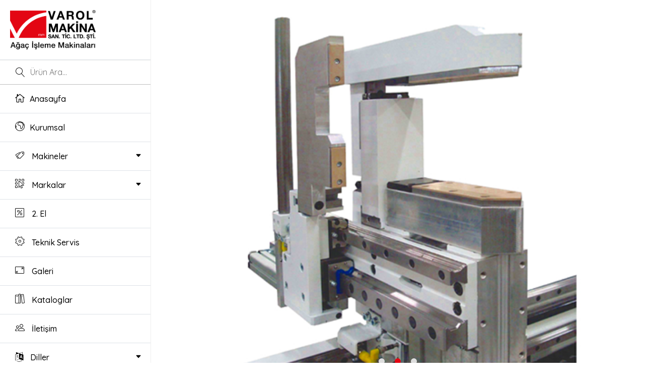

--- FILE ---
content_type: text/html; charset=UTF-8
request_url: https://varolmakina.com/bacci-sharp-liner-cnc-islem-merkezi
body_size: 9802
content:
<!DOCTYPE html>
<html class="no-js" lang="tr">

<head>
    <meta charset="utf-8">
    <meta http-equiv="X-UA-Compatible" content="IE=edge">
    <title>BACCI SHARP.LINER CNC İŞLEM MERKEZİ - Varol Makina</title>
    <meta name="description" content="">
    <meta name="viewport" content="width=device-width, initial-scale=1">
    <!-- Favicon -->
    <link rel="icon" href="madmin/lib/images/logo/2821-varol-makina.png">
    <link rel="stylesheet" href="assets/css/vendor/vendor.min.css">
    <link rel="stylesheet" href="assets/css/plugins/plugins.min.css">
    <link rel="stylesheet" href="assets/css/style.min.css">
    <link rel="stylesheet" href="ifancybox/jquery.fancybox.css" />

</head>

<body class="">



	<header class="header-area header_absolute header_height-90 header-sticky">
            <div class="container-fluid container-fluid--cp-60">
                <div class="row align-items-center">

                    <div class="col-lg-4 col-md-4 col-6 ">
                        <div class="logo d-block d-lg-none">
                            <a href="./"><img src="madmin/lib/images/logo/9465-varol-makina.png" aalt="Varol Makina" width="180"></a>
                        </div>
                    </div>
                    <div class="col-lg-8 col-md-8 col-6">
                        <div class="header-right-side text-end ikongizle">
                            <div class="header-right-items">
                                <a href="#" class="mobile-navigation-icon" id="mobile-menu-trigger">
                                    <i class="icon-menu"></i>
                                </a>
                            </div>
                        </div>
                    </div>
                </div>
            </div>
        </header> <!-- Üst Menü Alanı -->
	
	
    <div class="header-left-sidebar">
        <div class="header-left-sidebar__content">
            <div class="header-left-sidebar__content-header">

            </div>
            <div class="header-left-sidebar__content-body">
                <div class="logo sagsolbosluk" style="padding: 10px 20px 20px;border-bottom: 1px solid #dee2e8;">
                    <a href="./"><img src="madmin/lib/images/logo/9465-varol-makina.png" alt="Varol Makina" class="logoboyut"></a>
                </div>
                <div class="slidebar-newsletter border-top">
                    <div class="header-left-search">
                        <form action="urunara.php" class="header-search-box">
                            <button class="search-icon"><i class="icon-magnifier"></i></button>
                            <input class="search-field" name="arama" type="text" placeholder="Ürün Ara...">
                        </form>
                    </div>
                </div>
                <div class="mobile-menu-overlay__body ps-0 pe-0">

                    <nav class="offcanvas-navigation">
                        <ul>
                            <li>
                                <a href="./" style="padding: 16px 30px;border-bottom: 1px solid #dee2e8;"><i class="icon_house_alt" style="font-size:19px;margin-right:10px;"></i>Anasayfa</a>
                            </li>
                            <li>
                                <a href="hakkimizda" style="padding: 16px 30px;border-bottom: 1px solid #dee2e8;"><i class="icon-earth" style="font-size:19px;margin-right:10px;"></i>Kurumsal</a>
                            </li>
                            <li class="has-children">
                                <a href="#" style="padding: 16px 30px;border-bottom: 1px solid #dee2e8;"><i class="icon-tags" style="font-size:19px;margin-right:10px;"></i> Makineler</a>
                                <ul class="sub-menu">
                                    <!--                                    <li><a href="kategoriler" style="padding: 5px 30px;"><span>Kategoriler</span></a></li>
                                                                        <li><a href="ithal" style="padding: 5px 30px;"><span>İthal</span></a></li>
                                                                        <li><a href="yerli" style="padding: 5px 30px;"><span>Yerli</span></a></li>
                                                                        -->
                                                                        <li class="has-children">

                                        <a href="kategoriler" style="padding: 10px 30px;"><span>Kategoriler</span></a>
                                        
                                        <ul class="sub-menu">
                                                
                                            <li><a href="kenar-bantlama-makinalari" style="padding: 5px 30px;"><span>Kenar Bantlama Makinaları</span></a></li>
                                                
                                            <li><a href="cnc-islem-merkezi" style="padding: 5px 30px;"><span>Cnc İşlem Merkezi</span></a></li>
                                                
                                            <li><a href="panel-ebatlama-makinalari" style="padding: 5px 30px;"><span>Panel Ebatlama Makinaları</span></a></li>
                                                
                                            <li><a href="delik-makinalari" style="padding: 5px 30px;"><span>Delik Makinaları</span></a></li>
                                                
                                            <li><a href="dopel-makinalari" style="padding: 5px 30px;"><span>Dopel Makinaları</span></a></li>
                                                
                                            <li><a href="konvesyonel" style="padding: 5px 30px;"><span>Konvesyonel </span></a></li>
                                            
                                        </ul>
                                        
                                    </li>
                                                                        <li class="has-children">

                                        <a href="ithal" style="padding: 10px 30px;"><span>İthal</span></a>
                                        
                                        <ul class="sub-menu">
                                                
                                            <li><a href="kenar-bantlama-makinalari" style="padding: 5px 30px;"><span>Kenar Bantlama Makinaları</span></a></li>
                                                
                                            <li><a href="cnc-islem-merkezi" style="padding: 5px 30px;"><span>Cnc İşlem Merkezi</span></a></li>
                                                
                                            <li><a href="panel-ebatlama-makinalari" style="padding: 5px 30px;"><span>Panel Ebatlama Makinaları</span></a></li>
                                                
                                            <li><a href="delik-makinalari" style="padding: 5px 30px;"><span>Delik Makinaları</span></a></li>
                                                
                                            <li><a href="konvesyonel" style="padding: 5px 30px;"><span>Konvesyonel </span></a></li>
                                            
                                        </ul>
                                        
                                    </li>
                                                                        <li class="has-children">

                                        <a href="yerli" style="padding: 10px 30px;"><span>Yerli</span></a>
                                        
                                        <ul class="sub-menu">
                                                
                                            <li><a href="kenar-bantlama-makinalari" style="padding: 5px 30px;"><span>Kenar Bantlama Makinaları</span></a></li>
                                                
                                            <li><a href="cnc-islem-merkezi" style="padding: 5px 30px;"><span>Cnc İşlem Merkezi</span></a></li>
                                                
                                            <li><a href="panel-ebatlama-makinalari" style="padding: 5px 30px;"><span>Panel Ebatlama Makinaları</span></a></li>
                                                
                                            <li><a href="delik-makinalari" style="padding: 5px 30px;"><span>Delik Makinaları</span></a></li>
                                                
                                            <li><a href="konvesyonel" style="padding: 5px 30px;"><span>Konvesyonel </span></a></li>
                                            
                                        </ul>
                                        
                                    </li>
                                                                        
                                </ul>
                            </li>
                            


                            <li class="has-children">
                                <a href="#" style="padding: 16px 30px;border-bottom: 1px solid #dee2e8;"><i class="icon-select" style="font-size:19px;margin-right:10px;"></i> Markalar</a>
                                <ul class="sub-menu">
                                    <li><a href="markalar" style="padding: 5px 30px;"><span>Tüm Markalar</span></a></li>
                                                                        <li class="has-children">
                                        
                                        
                                        
                                        <a href="m-ithal" style="padding: 10px 30px;"><span>İthal</span></a>
                                        
                                        <ul class="sub-menu">
                                                
                                            <li><a href="marka-homag" style="padding: 5px 30px;"><span>HOMAG</span></a></li>
                                                
                                            <li><a href="marka-bacci" style="padding: 5px 30px;"><span>BACCI</span></a></li>
                                                
                                            <li><a href="marka-emc" style="padding: 5px 30px;"><span>EMC</span></a></li>
                                                
                                            <li><a href="marka-maggi" style="padding: 5px 30px;"><span>MAGGI</span></a></li>
                                                
                                            <li><a href="marka-altendorf" style="padding: 5px 30px;"><span>ALTENDORF</span></a></li>
                                                
                                            <li><a href="marka-fam" style="padding: 5px 30px;"><span>FAM</span></a></li>
                                                
                                            <li><a href="marka-stemas" style="padding: 5px 30px;"><span>STEMAS</span></a></li>
                                                
                                            <li><a href="marka-brother" style="padding: 5px 30px;"><span>BROTHER</span></a></li>
                                                
                                            <li><a href="marka-sarmax" style="padding: 5px 30px;"><span>SARMAX</span></a></li>
                                                
                                            <li><a href="marka-osama" style="padding: 5px 30px;"><span>OSAMA</span></a></li>
                                                
                                            <li><a href="marka-casati" style="padding: 5px 30px;"><span>CASATI</span></a></li>
                                                
                                            <li><a href="marka-ironwood" style="padding: 5px 30px;"><span>IRONWOOD</span></a></li>
                                                
                                            <li><a href="marka-kentwood" style="padding: 5px 30px;"><span>KENTWOOD</span></a></li>
                                                
                                            <li><a href="marka-vitap" style="padding: 5px 30px;"><span>VITAP</span></a></li>
                                            
                                        </ul>
                                        
                                    </li>
                                                                        <li class="has-children">
                                        
                                        
                                        
                                        <a href="m-yerli" style="padding: 10px 30px;"><span>Yerli</span></a>
                                        
                                        <ul class="sub-menu">
                                                
                                            <li><a href="marka-varolmak" style="padding: 5px 30px;"><span>VAROLMAK</span></a></li>
                                                
                                            <li><a href="marka-omaksan" style="padding: 5px 30px;"><span>OMAKSAN</span></a></li>
                                                
                                            <li><a href="marka-ayza-mizrak" style="padding: 5px 30px;"><span>AYZA MIZRAK</span></a></li>
                                                
                                            <li><a href="marka-edda" style="padding: 5px 30px;"><span>EDDA</span></a></li>
                                                
                                            <li><a href="marka-unimak" style="padding: 5px 30px;"><span>UNIMAK</span></a></li>
                                            
                                        </ul>
                                        
                                    </li>
                                                                        
                                </ul>
                            </li>
                            
                            
                            
                            
                            
                            <!--
                            <li>
                                <a href="markalar" style="padding: 16px 30px;border-bottom: 1px solid #dee2e8;"><i class="icon-select" style="font-size:19px;margin-right:10px;"></i>Markalar</a>
                            </li>
                            -->
                            
                            
                            <!--
                            <li class="has-children">
                                <a href="#" style="padding: 16px 30px;border-bottom: 1px solid #dee2e8;"><i class="icon-percent-square" style="font-size:19px;margin-right:10px;"></i> 2. El</a>
                                <ul class="sub-menu">
                                                                        <li><a href="panel-ebatlama" style="padding: 5px 30px;"><span>Panel Ebatlama</span></a></li>
                                                                        <li><a href="kenar-bantlama" style="padding: 5px 30px;"><span>Kenar Bantlama</span></a></li>
                                                                        <li><a href="cnc-islem-merkezi" style="padding: 5px 30px;"><span>CNC İşlem Merkezi</span></a></li>
                                                                        <li><a href="delik-makinasi" style="padding: 5px 30px;"><span>Delik Makinası</span></a></li>
                                                                        <li><a href="diger-makineler" style="padding: 5px 30px;"><span>Diğer Makineler</span></a></li>
                                                                        <li><a href="klasik-makinalar" style="padding: 5px 30px;"><span>Klasik Makinalar</span></a></li>
                                                                        <li><a href="mevcut-haliyle-satilik" style="padding: 5px 30px;"><span>Mevcut Haliyle Satılık</span></a></li>
                                                                    </ul>
                            </li>
                            -->
                            
                            <li>
                                <a href="ikinciel" style="padding: 16px 30px;border-bottom: 1px solid #dee2e8;"><i class="icon-percent-square" style="font-size:19px;margin-right:10px;"></i> 2. El</a>
                            </li>
                            
                            
                            <li>
                                <a href="teknik-servis" style="padding: 16px 30px;border-bottom: 1px solid #dee2e8;"><i class="icon-cog" style="font-size:19px;margin-right:10px;"></i> Teknik Servis</a>
                            </li>
                            <li>
                                <a href="galeri" style="padding: 16px 30px;border-bottom: 1px solid #dee2e8;"><i class="icon-expand4" style="font-size:19px;margin-right:10px;"></i> Galeri</a>
                            </li>
                            <li>
                                <a href="kataloglar" style="padding: 16px 30px;border-bottom: 1px solid #dee2e8;"><i class="icon-library" style="font-size:19px;margin-right:10px;"></i> Kataloglar</a>
                            </li>
                            <li>
                                <a href="iletisim" style="padding: 16px 30px;border-bottom: 1px solid #dee2e8;"><i class="icon-users2" style="font-size:19px;margin-right:10px;"></i> İletişim</a>
                            </li>
                            <li class="has-children">
                                <a href="#" style="padding: 16px 30px;border-bottom: 1px solid #dee2e8;"><i class="fa fa-language" style="font-size:19px;margin-right:10px;"></i> Diller</a>
                                <ul class="sub-menu">
                                    <li><a href="en" style="padding: 5px 30px;"><span>English</span></a></li>
                                </ul>
                            </li>
                        </ul>
                    </nav>
                
                    
                    
                    <div class="mobile-menu-social-share section-space--mt_60" style="padding-left:40px;padding-right:40px;">
                        <ul class="social-share">
                            <li><a target="_blank"  href="https://www.facebook.com/vmmvarolmakina1987"><i class="social social_facebook"></i></a></li>                            <li><a target="_blank"  href="https://twitter.com/vmmvarolmakina"><i class="social social_twitter"></i></a></li>                            <li><a target="_blank"  href="https://www.instagram.com/vmmvarolmakina/"><i class="social social_instagram"></i></a></li>                            <li><a target="_blank"  href="https://www.youtube.com/channel/UCS0btT8SanYA24CB393RwAg"><i class="social social_googleplus"></i></a></li>                            <li><a target="_blank"  href="https://www.linkedin.com/company/vmm-varol-maki%CC%87na/?viewAsMember=true"><i class="social social_linkedin"></i></a></li>                        </ul>
                    </div>


                </div>
            </div>
            <div class="header-left-sidebar__content-footer"></div>
        </div>

    </div>
    

 <!-- Sol Sabit Menü Alanı -->
	
	    <div class="page-template-template-home-left-sidebar">
            <div class="site-wrapper-reveal">

                                
                    

                    <div id="main-wrapper">
                        <div class="site-wrapper-reveal">

                            <div class="hero-box-area mt-md-0">
                                <div class="container-fluid">
                                    <div class="row">
                                        <div class="col-lg-12 ps-0 pe-0">
                                            <div class="hero-area hero-slider-one">
                                                
                                                <div class="single-hero-slider-one bg-img ustbannerboyut" data-bg="madmin/lib/images/urunler/338-bacci-sharp-liner..png">
                                                </div>

                                                                                            <div class="single-hero-slider-one bg-img ustbannerboyut" data-bg="madmin/lib/images/urunler/1694023415-64f8bef7f3312.png">
                                                </div>
                                                                                            <div class="single-hero-slider-one bg-img ustbannerboyut" data-bg="madmin/lib/images/urunler/1694023416-64f8bef852c6b.png">
                                                </div>
                                                                                        
                                            </div>
                                        </div>
                                    </div>
                                </div>
                            </div>
        
                            <div class="breadcrumb-area2">
                                <div class="container">
                                    <div class="row">
                                        <div class="col-12">
                                            <div class="row breadcrumb_box  align-items-center">
                                                <div class="col-lg-6 col-md-6 col-sm-6 text-center text-sm-start">
                                                    <h2 class="breadcrumb-title">BACCI SHARP.LINER CNC İŞLEM MERKEZİ</h2>
                                                </div>
                                                <div class="col-lg-6  col-md-6 col-sm-6">
                                                    <ul class="breadcrumb-list text-center text-sm-end">
                                                        <li class="breadcrumb-item"><a href="./">Anasayfa /</a></li>
                                                        <li class="breadcrumb-item active">Ürünler</li>
                                                    </ul>
                                                </div>
                                            </div>
                                        </div>
                                    </div>
                                </div>
                            </div>
                    
                            <div class="single-product-wrap section-space--pt_30 border-bottom">
                                <div class="container">
                                <!--<div class="blog-page-wrapper">
                                    <div class="container">
                        
                                        <div class="row">
                                            <div class="col-lg-7 col-md-6">
                                                <div class="row">
                                                    <div class="col-lg-12">
                                                        <div class="single-blog-item">
                                                            <div class="blog-thumbnail-box">
                                                                <a data-fancybox="gallery" href="madmin/lib/images/urunler/338-bacci-sharp-liner..png" class="thumbnail">
                                                                    <img src="madmin/lib/images/urunler/338-bacci-sharp-liner..png" class="img-fluid" alt="BACCI SHARP.LINER CNC İŞLEM MERKEZİ">
                                                                </a>
                                                            </div>
                                                            <div class="blog-contents">
                                                                <div class="row">
                                                                                                                                        <div class="col-lg-4">
                                                                        <div class="images mb-30">
                                                                            <a data-fancybox="gallery" href="madmin/lib/images/urunler/1694023415-64f8bef7f3312.png"><img src="madmin/lib/images/urunler/1694023415-64f8bef7f3312.png" class="img-fluid" alt="BACCI SHARP.LINER CNC İŞLEM MERKEZİ"></a>
                                                                        </div>
                                                                    </div>
                                                                                                                                        <div class="col-lg-4">
                                                                        <div class="images mb-30">
                                                                            <a data-fancybox="gallery" href="madmin/lib/images/urunler/1694023416-64f8bef852c6b.png"><img src="madmin/lib/images/urunler/1694023416-64f8bef852c6b.png" class="img-fluid" alt="BACCI SHARP.LINER CNC İŞLEM MERKEZİ"></a>
                                                                        </div>
                                                                    </div>
                                                                                                                                        <div class="col-lg-4">
                                                                        <div class="images mb-30">
                                                                            <a data-fancybox="gallery" href="madmin/lib/images/urunler/1694023416-64f8bef86337f.png"><img src="madmin/lib/images/urunler/1694023416-64f8bef86337f.png" class="img-fluid" alt="BACCI SHARP.LINER CNC İŞLEM MERKEZİ"></a>
                                                                        </div>
                                                                    </div>
                                                                                                                                        <div class="col-lg-4">
                                                                        <div class="images mb-30">
                                                                            <a data-fancybox="gallery" href="madmin/lib/images/urunler/1694023416-64f8bef895c84.png"><img src="madmin/lib/images/urunler/1694023416-64f8bef895c84.png" class="img-fluid" alt="BACCI SHARP.LINER CNC İŞLEM MERKEZİ"></a>
                                                                        </div>
                                                                    </div>
                                                                                                                                        <div class="col-lg-4">
                                                                        <div class="images mb-30">
                                                                            <a data-fancybox="gallery" href="madmin/lib/images/urunler/1694023416-64f8bef8da544.png"><img src="madmin/lib/images/urunler/1694023416-64f8bef8da544.png" class="img-fluid" alt="BACCI SHARP.LINER CNC İŞLEM MERKEZİ"></a>
                                                                        </div>
                                                                    </div>
                                                                                                                                    </div>
                        
                                                            </div>
                                                        </div>
                                                    </div>
                        
                                                </div>
                        
                                            </div>
                                            <div class="col-lg-5 col-md-6">
                                                <p class="mt-20 d_text"><p><span style="font-size:24px"><strong>BACCI SHARP.LINER&nbsp;CNC Machining Center</strong></span></p>

<p><strong><span style="font-size:22px">INFO</span></strong></p>

<p>The&nbsp;<strong>SHARP</strong>.<em>LINER</em>&nbsp;numerically controlled 5-axes machining center is a new concept for the batch 1 production of doors/windows/cabinet doors, which combines the highest possible flexibility with high-range production output, thanks to the fast numerically controlled positioning of the motorized clamps, the automatic loading/unloading system and the&nbsp;<strong>PITAGORA&nbsp;</strong>parametric programming system.</p>

<p>&nbsp;</p>

<h2><strong><span style="font-size:18px">WORKING TABLES</span></strong></h2>

<p><strong>REINFORCED CLAMPS</strong></p>

<p>Reinforced clamps with large loading depth for machining operations that entails heavy-duty chip removal.&nbsp;Each clamp is equipped with adjustable side stops in the Y direction&nbsp;<strong>(a BACCI patent)</strong>&nbsp;not only for piece unloading but also to automatically manage the different depths of the pieces themselves. Clamp positioning in the X direction is motorized.</p>

<p>&nbsp;</p>

<h2><strong><span style="font-size:18px">OPERATIVE HEADS</span></strong></h2>

<p><strong>T2+2 HEAD TYPE</strong></p>

<p>A single fork holding two double-exit electric spindles placed in cross position and extremely compact. The opposite exits of the same spindle rotate in opposite directions.</p>

<p>&nbsp;</p>

<p><strong>T3F HEAD TYPE</strong></p>

<p>A double fork that holds 3 independent electric spindles with a coplanar tangential configuration, ideal for machining operations that require a spindle (<strong>Folding spindle</strong>) with compact overall dimensions.The &ldquo;<strong>Folding</strong>&rdquo; electro spindle makes it possible to machine pieces at the same level as the working table surface without any risk of collisions with the working table itself (for example:&nbsp;<strong>Folding operations</strong>&nbsp;with a circular blade).</p>

<p>&nbsp;</p>

<p><strong>DRILLING UNIT</strong></p>

<p>Multiple<strong>&nbsp;Drilling unit&nbsp;</strong>with 5-7 (or more) independent spindles (fuses) with 32 mm pitch, either vertical or vertical/horizontal. Positioned on a skid that rotates 360&deg; around the C axis. Our exclusive&nbsp;<strong>PITAGORA</strong>&nbsp;software automatically optimizes the sequence and the choice of machining spindles, based on the layout and inter-axis distance of the holes to be drilled.</p>

<p>&nbsp;</p>

<h2><strong><span style="font-size:18px">FEEDING SYSTEMS</span></strong></h2>

<p><strong>FEEDING SYSTEM</strong></p>

<p>All&nbsp;<em>LINER&nbsp;</em>series machines may be equipped with a system of conveyor belts with 1 or 2 levels (based on the machine model), equipped with outfeeding/infeeding buffers that provide continuous machining center feeding in line with other machines. The sawing unit is used to cutoff elements for batch 1 production.</p>

<p>&nbsp;</p>

<p>&nbsp;</p>
</p>
                                                                                                <a href="marka-bacci"><img src="madmin/lib/images/proje_kategori/734-bacci.jpg" alt="BACCI" style="width:50%;"></a>
                                                                                                
                                            </div>
                                        </div>
                        
                                    </div>
                                </div>-->
                        
                    
                                    <div class="row">
                                        
                                        
                                        
                                                                                                     
                                                <div class="col-12">
                                                     
                                                </div>
                                        
                                        
                            <div class="faq-area section-space--pt_30 section-space--pb_30">
                                <div class="container">
                                    <div class="row">
                                        <div class="col-lg-11 m-auto urundetayciklama">
                                            
                                            <div class="section-space--pb_40">
                                                <p><span style="font-size:24px"><strong>BACCI SHARP.LINER&nbsp;CNC Machining Center</strong></span></p>

<p><strong><span style="font-size:22px">INFO</span></strong></p>

<p>The&nbsp;<strong>SHARP</strong>.<em>LINER</em>&nbsp;numerically controlled 5-axes machining center is a new concept for the batch 1 production of doors/windows/cabinet doors, which combines the highest possible flexibility with high-range production output, thanks to the fast numerically controlled positioning of the motorized clamps, the automatic loading/unloading system and the&nbsp;<strong>PITAGORA&nbsp;</strong>parametric programming system.</p>

<p>&nbsp;</p>

<h2><strong><span style="font-size:18px">WORKING TABLES</span></strong></h2>

<p><strong>REINFORCED CLAMPS</strong></p>

<p>Reinforced clamps with large loading depth for machining operations that entails heavy-duty chip removal.&nbsp;Each clamp is equipped with adjustable side stops in the Y direction&nbsp;<strong>(a BACCI patent)</strong>&nbsp;not only for piece unloading but also to automatically manage the different depths of the pieces themselves. Clamp positioning in the X direction is motorized.</p>

<p>&nbsp;</p>

<h2><strong><span style="font-size:18px">OPERATIVE HEADS</span></strong></h2>

<p><strong>T2+2 HEAD TYPE</strong></p>

<p>A single fork holding two double-exit electric spindles placed in cross position and extremely compact. The opposite exits of the same spindle rotate in opposite directions.</p>

<p>&nbsp;</p>

<p><strong>T3F HEAD TYPE</strong></p>

<p>A double fork that holds 3 independent electric spindles with a coplanar tangential configuration, ideal for machining operations that require a spindle (<strong>Folding spindle</strong>) with compact overall dimensions.The &ldquo;<strong>Folding</strong>&rdquo; electro spindle makes it possible to machine pieces at the same level as the working table surface without any risk of collisions with the working table itself (for example:&nbsp;<strong>Folding operations</strong>&nbsp;with a circular blade).</p>

<p>&nbsp;</p>

<p><strong>DRILLING UNIT</strong></p>

<p>Multiple<strong>&nbsp;Drilling unit&nbsp;</strong>with 5-7 (or more) independent spindles (fuses) with 32 mm pitch, either vertical or vertical/horizontal. Positioned on a skid that rotates 360&deg; around the C axis. Our exclusive&nbsp;<strong>PITAGORA</strong>&nbsp;software automatically optimizes the sequence and the choice of machining spindles, based on the layout and inter-axis distance of the holes to be drilled.</p>

<p>&nbsp;</p>

<h2><strong><span style="font-size:18px">FEEDING SYSTEMS</span></strong></h2>

<p><strong>FEEDING SYSTEM</strong></p>

<p>All&nbsp;<em>LINER&nbsp;</em>series machines may be equipped with a system of conveyor belts with 1 or 2 levels (based on the machine model), equipped with outfeeding/infeeding buffers that provide continuous machining center feeding in line with other machines. The sawing unit is used to cutoff elements for batch 1 production.</p>

<p>&nbsp;</p>

<p>&nbsp;</p>
                                                
                                                
                                                <div class="col-lg-10 m-auto">
                                                <div class="hero-box-area mt-md-0 section-space--pt_30">
                                                    <div class="container-fluid">
                                                        <div class="row">
                                                            <div class="col-lg-12 ps-0 pe-0">
                                                                <div class="hero-area hero-slider-one">

                                                                                                                                    <div class="single-hero-slider-one bg-img ustbannerboyut2" data-bg="madmin/lib/images/urunler/1694023416-64f8bef86337f.png">
                                                                    </div>
                                                                                                                                    <div class="single-hero-slider-one bg-img ustbannerboyut2" data-bg="madmin/lib/images/urunler/1694023416-64f8bef895c84.png">
                                                                    </div>
                                                                                                                                    <div class="single-hero-slider-one bg-img ustbannerboyut2" data-bg="madmin/lib/images/urunler/1694023416-64f8bef8da544.png">
                                                                    </div>
                                                                    
                                                                </div>
                                                            </div>
                                                        </div>
                                                    </div>
                                                </div>
                                                </div>
                                            </div>




                                            
                                            <div class="faq-wrapper" id="accordion">
                                                
                                                                                                                                                                                                
                                                <div class="card">
                                                    <div class="card-header" id="headingFour">
                                                        <h5 class="mb-0">
                                                            <button class="collapsed" data-bs-toggle="collapse" data-bs-target="#collapseFour" aria-expanded="false" aria-controls="collapseFour">
                                                                Teklif Al<span> <i class="fa fa-chevron-down"></i>
                                                    <i class="fa fa-chevron-up"></i> </span>
                                                            </button>
                                                        </h5>
                                                    </div>
                                                    <div id="collapseFour" class="collapse" aria-labelledby="headingFour" data-bs-parent="#accordion">
                                                        <div class="card-body">

                                                            <div class="rating_wrap mb-30">
                                                                <h4 class="rating-title-2">Ürün için teklif almak için formu doldurunuz.</h4>
                                                            </div>
                                                            <div class="comments-area comments-reply-area">
                                                                <div class="row">
                                                                    <div class="col-lg-12">
                                                                        <form method="post">
                                                                            <div class="comment-input">
                                                                                <p class="comment-form-author">
                                                                                    <label>Adınız Soyadınız <span class="required">*</span></label>
                                                                                    <input type="text" required="required" name="adi">
                                                                                </p>
                                                                                <p class="comment-form-email">
                                                                                    <label>E-posta Adresiniz <span class="required">*</span></label>
                                                                                    <input type="text" required="required" name="email">
                                                                                </p>
                                                                            </div>
                                                                            <p class="comment-form-comment">
                                                                                <label>Teklif Mesajınız *</label>
                                                                                <textarea class="comment-notes" required="required" name="mesaj"></textarea>
                                                                            </p>
                                                                            
                            
                                                                            <div class="comment-form-submit">
                                                                                <input type="submit" value="Gönder" class="comment-submit">
                                                                            </div>
                                                                        </form>
                                                                    </div>
                                                                </div>
                                                            </div>

                                                        </div>
                                                    </div>
                                                </div>
                                                
                                            </div>
                                        </div>
                                    </div>
                                </div>
                
                            </div>
                                        
                                        
                                        
                                        <!--
                                        <div class="col-12">
                                            <div class="product-details-tab section-space--pt_30">
                                                <ul role="tablist" class=" nav">
                                                    <li class="active" role="aaaa">
                                                        <a data-bs-toggle="tab" role="tab" href="#aaaaa">Teknik Özellikler</a>
                                                    </li>
                                                    <li role="presentation">
                                                        <a data-bs-toggle="tab" role="tab" href="#description" class="active">Video</a>
                                                    </li>
                                                    <li role="presentation">
                                                        <a data-bs-toggle="tab" role="tab" href="#sheet">Katalog</a>
                                                    </li>
                                                    <li role="presentation">
                                                        <a data-bs-toggle="tab" role="tab" href="#reviews">Teklif Al</a>
                                                    </li>
                                                </ul>
                                            </div>
                                        </div>
                                        <div class="col-12">
                                            <div class="product_details_tab_content tab-content mt-30">
                                                <div class="product_tab_content tab-pane active" id="aaaaa" role="tabpanel">
                                                    <div class="product_description_wrap">
                                                        <div class="product-details-wrap">
                                                            <div class="row align-items-center">
                                                                <div class="col-lg-12">
                                                                                                                                    </div>
                                                            </div>
                                                        </div>
                                                    </div>
                                                </div>

                                                <div class="product_tab_content tab-pane" id="description" role="tabpanel">
                                                    <div class="product_description_wrap">
                                                        <div class="product-details-wrap">
                                                            <div class="row align-items-center">
                                                                <div class="col-lg-6">
                                                                    <div class="details mt-30">
                                                                        <iframe width="100%" height="300" src="https://www.youtube.com/embed/4-4F2h1mnCI" title="İlter Web Tasarım Ajansı - İntro" frameborder="0" allow="accelerometer; autoplay; clipboard-write; encrypted-media; gyroscope; picture-in-picture; web-share" allowfullscreen></iframe>
                                                                    </div>
                                                                </div>
                                                                <div class="col-lg-6">
                                                                    <div class="details mt-30">
                                                                        <iframe width="100%" height="300" src="https://www.youtube.com/embed/4-4F2h1mnCI" title="İlter Web Tasarım Ajansı - İntro" frameborder="0" allow="accelerometer; autoplay; clipboard-write; encrypted-media; gyroscope; picture-in-picture; web-share" allowfullscreen></iframe>
                                                                    </div>
                                                                </div>
                                                            </div>
                                                        </div>
                                                    </div>
                                                </div>
                                                <div class="product_tab_content tab-pane" id="sheet" role="tabpanel">
                                                    <div class="pro_feature">
                                                        <table class="shop_attributes">
                                                            <tbody>
                                                                <tr>
                                                                    <th><a href="madmin/lib/images/urunler/Dosya-yok" target="_blank">BACCI SHARP.LINER CNC İŞLEM MERKEZİ ürününe ait PDF'i incelemek için tıklayınız</th></a>
                                                                </tr>
                                                            </tbody>
                                                        </table>
                                                    </div>
                                                </div>
                                                <div class="product_tab_content tab-pane" id="reviews" role="tabpanel">
                    
                                                    <div class="rating_wrap mb-30">
                                                        <h4 class="rating-title-2">Ürün için teklif almak için formu doldurunuz.</h4>
                                                    </div>
                                                    <div class="comments-area comments-reply-area">
                                                        <div class="row">
                                                            <div class="col-lg-12">
                                                                <form method="post">
                                                                    <div class="comment-input">
                                                                        <p class="comment-form-author">
                                                                            <label>Adınız Soyadınız <span class="required">*</span></label>
                                                                            <input type="text" required="required" name="adi">
                                                                        </p>
                                                                        <p class="comment-form-email">
                                                                            <label>E-posta Adresiniz <span class="required">*</span></label>
                                                                            <input type="text" required="required" name="email">
                                                                        </p>
                                                                    </div>
                                                                    <p class="comment-form-comment">
                                                                        <label>Teklif Mesajınız *</label>
                                                                        <textarea class="comment-notes" required="required" name="mesaj"></textarea>
                                                                    </p>
                                                                    
                    
                                                                    <div class="comment-form-submit">
                                                                        <input type="submit" value="Submit" class="comment-submit">
                                                                    </div>
                                                                </form>
                                                            </div>
                                                        </div>
                                                    </div>
                                                </div>
                                            </div>
                                        </div>-->
                                    </div>
                                    <div class="related-products section-space--ptb_60">
                                        <div class="row">
                                            <div class="col-lg-12">
                                                <div class="section-title text-center mb-30">
                                                    <h4>Bunlar da İlginizi Çekebilir</h4>
                                                </div>
                                            </div>
                                        </div>
                                        <div class="product-slider-active">
                     		                                            <div class="col-lg-12">
                                                <div class="single-product-item text-center">
                                                    <div class="products-images">
                                                        <a href="homag-edgeteq-t-100-t-200-3-9-m-dak-besleme-hizi" class="product-thumbnail">
                                                            <img src="madmin/lib/images/urunler/277-homag-edgeteq-t-100-t-200-kenar-bantlama-makinasi..png" class="img-fluid" alt="HOMAG EDGETEQ T-100 / T-200 | 3-9 M/DAK BESLEME HIZI " width="300" height="300">
                                                        </a>
                                                        <div class="product-actions">
                                                            <a href="homag-edgeteq-t-100-t-200-3-9-m-dak-besleme-hizi"><i class="p-icon icon-plus"></i><span class="tool-tip">İncele</span></a>
                                                        </div>
                                                    </div>
                                                    <div class="product-content">
                                                        <h6 class="prodect-title"><a href="homag-edgeteq-t-100-t-200-3-9-m-dak-besleme-hizi">HOMAG EDGETEQ T-100 / T-200 | 3-9 M/DAK BESLEME HIZI </a></h6>
                                                    </div>
                                                </div>
                                            </div>
                                                                        <div class="col-lg-12">
                                                <div class="single-product-item text-center">
                                                    <div class="products-images">
                                                        <a href="homag-edgeteq-s-500-profiline-individual-equipment" class="product-thumbnail">
                                                            <img src="madmin/lib/images/urunler/771-homag-edgeteq-s-500-profiline-individual-equipment..png" class="img-fluid" alt="HOMAG EDGETEQ S-500 PROFILINE INDIVIDUAL EQUIPMENT " width="300" height="300">
                                                        </a>
                                                        <div class="product-actions">
                                                            <a href="homag-edgeteq-s-500-profiline-individual-equipment"><i class="p-icon icon-plus"></i><span class="tool-tip">İncele</span></a>
                                                        </div>
                                                    </div>
                                                    <div class="product-content">
                                                        <h6 class="prodect-title"><a href="homag-edgeteq-s-500-profiline-individual-equipment">HOMAG EDGETEQ S-500 PROFILINE INDIVIDUAL EQUIPMENT </a></h6>
                                                    </div>
                                                </div>
                                            </div>
                                                                        <div class="col-lg-12">
                                                <div class="single-product-item text-center">
                                                    <div class="products-images">
                                                        <a href="unimak-sm-700-p-sm-1500-p-jilet-tip-bicakli-folyo-dilimleme-makinasi" class="product-thumbnail">
                                                            <img src="madmin/lib/images/urunler/267-unimak-sm-700-p-sm-1500-p-jilet-tip-bicakli-folyo-dilimleme-makinesi..png" class="img-fluid" alt="UNİMAK SM 700-P / SM 1500-P JİLET TİP BIÇAKLI FOLYO DİLİMLEME MAKİNASI" width="300" height="300">
                                                        </a>
                                                        <div class="product-actions">
                                                            <a href="unimak-sm-700-p-sm-1500-p-jilet-tip-bicakli-folyo-dilimleme-makinasi"><i class="p-icon icon-plus"></i><span class="tool-tip">İncele</span></a>
                                                        </div>
                                                    </div>
                                                    <div class="product-content">
                                                        <h6 class="prodect-title"><a href="unimak-sm-700-p-sm-1500-p-jilet-tip-bicakli-folyo-dilimleme-makinasi">UNİMAK SM 700-P / SM 1500-P JİLET TİP BIÇAKLI FOLYO DİLİMLEME MAKİNASI</a></h6>
                                                    </div>
                                                </div>
                                            </div>
                                                                    </div>
                                    </div>
                    
                    
                                </div>
                            </div>
                    
                        </div>
                    
                    
                    
                    
                    
                    
                    
                    
                    
                    
                    
                    
                    
                    
                    
                    
                    
                    
                    
                    
                    
                    
                    
                    
                    
                    
                    
                    </div>
                
                   
                
                        
        
        
        

                </div>

		        <div class="footer-area-wrapper bg-gray section-space--pt_30">
            <div class="footer-copyright-area section-space--pb_30">
                <div class="container">
                    <div class="row align-items-center">
                        <div class="col-lg-4 col-md-5 text-center text-md-start">
                            <ul class="footer-widget__footer-menu">
                                <li><a href="hakkimizda">Kurumsal /</a></li>

                                                                <li><a href="cerez-politikasi">Çerez Politikası /</a></li>
                                                                
                                <li><a href="kataloglar">Kataloglar /</a></li>
                                <li><a href="iletisim">İletişim</a></li>
                            </ul>
                        </div>
                        <div class="col-lg-4 col-md-2 text-center">
                            <div class="footer-logo">
                                <span class="copyright-text text-center">Copyrights © 2025 - Tüm Hakları Saklıdır</span>
                            </div>
                        </div>
                        <div class="col-lg-4 col-md-5 order-md-3">
                            <div class="footer-bottom-social">
                                <h6 class="title">Sosyal Medya</h6>
                                <ul class="list footer-social-networks ">
                                                                        <li class="item">
                                        <a href="https://www.facebook.com/vmmvarolmakina1987" target="_blank" aria-label="Facebook">
                                            <i class="social social_facebook"></i>
                                        </a>
                                    </li>
                                                                                                            <li class="item">
                                        <a href="https://twitter.com/vmmvarolmakina" target="_blank" aria-label="Twitter">
                                            <i class="social social_twitter"></i>
                                        </a>
                                    </li>
                                                                                                            <li class="item">
                                        <a href="https://www.instagram.com/vmmvarolmakina/" target="_blank" aria-label="Instagram">
                                            <i class="social social_instagram"></i>
                                        </a>
                                    </li>
                                                                                                            <li class="item">
                                        <a href="https://www.youtube.com/channel/UCS0btT8SanYA24CB393RwAg" target="_blank" aria-label="Google">
                                            <i class="social social_googleplus"></i>
                                        </a>
                                    </li>
                                                                                                            <li class="item">
                                        <a href="https://www.linkedin.com/company/vmm-varol-maki%CC%87na/?viewAsMember=true" target="_blank" aria-label="Linkedin">
                                            <i class="social social_linkedin"></i>
                                        </a>
                                    </li>
                                                                    </ul>
                            </div>
                        </div>
                    </div><!--
                    <div class="row">
                        <div class="col-lg-12">
                            <span class="copyright-text text-center  section-space--mt_30"><a href="https://ilterwebtasarim.com/" target="_blank"><img src="madmin/lib/ilterweb.png" alt="İlter Web Tasarım" style="width:90px;opacity:.8;"></a></span>
                        </div>
                    </div>-->
                </div>
            </div>
        </div>
 <!--Footer Alanı-->	
		
    </div>


	    <!-- Giriş Yap İkon Modal Başlangıç -->
	<div class="header-login-register-wrapper modal fade" id="exampleModal" tabindex="-1" role="dialog" aria-hidden="true">
		<div class="modal-dialog modal-dialog-centered">
			<div class="modal-content">
				<div class="modal-box-wrapper">
					<div class="helendo-tabs">
						<ul class="nav" role="tablist">
							<li class="tab__item nav-item active">
								<a class="nav-link active" data-bs-toggle="tab" href="#tab_list_06" role="tab">Login</a>
							</li>
							<li class="tab__item nav-item">
								<a class="nav-link" data-bs-toggle="tab" href="#tab_list_07" role="tab">Our Register</a>
							</li>

						</ul>
					</div>
					<div class="tab-content content-modal-box">
						<div class="tab-pane fade show active" id="tab_list_06" role="tabpanel">
							<form action="#" class="account-form-box">
								<h6>Login your account</h6>
								<div class="single-input">
									<input type="text" placeholder="Username">
								</div>
								<div class="single-input">
									<input type="password" placeholder="Password">
								</div>
								<div class="checkbox-wrap mt-10">
									<label class="label-for-checkbox inline mt-15">
										<input class="input-checkbox" name="rememberme" type="checkbox" id="rememberme" value="forever"> <span>Remember me</span>
									</label>
									<a href="#" class=" mt-10">Lost your password?</a>
								</div>
								<div class="button-box mt-25">
									<a href="#" class="btn btn--full btn--black">Log in</a>
								</div>
							</form>
						</div>
						<div class="tab-pane fade" id="tab_list_07" role="tabpanel">

							<form action="#" class="account-form-box">
								<h6>Register An Account</h6>
								<div class="single-input">
									<input type="text" placeholder="Username">
								</div>
								<div class="single-input">
									<input type="text" placeholder="Email address">
								</div>
								<div class="single-input">
									<input type="password" placeholder="Password">
								</div>
								<p class="mt-15">Your personal data will be used to support your experience throughout this website, to manage access to your account, and for other purposes described in our <a href="#" class="privacy-policy-link" target="_blank">privacy policy</a>.</p>
								<div class="button-box mt-25">
									<a href="#" class="btn btn--full btn--black">Register</a>
								</div>
							</form>
						</div>

					</div>
				</div>
			</div>
		</div>
	</div>
    <!-- Giriş Yap İkon Modal Bitiş -->
 <!-- Profil İkon Modal Alanı -->	
	
	    <!--====================  Mobil Menü Başlangıç ====================-->
    <div class="mobile-menu-overlay" id="mobile-menu-overlay">
        <div class="mobile-menu-overlay__inner">

            <div class="mobile-menu-close-box text-start">
                <span class="mobile-navigation-close-icon" id="mobile-menu-close-trigger"> <i class="icon-cross2"></i></span>
            </div>
            <div class="mobile-menu-overlay__body">
                <nav class="offcanvas-navigation">
                    <ul>
                        <li>
                            <a href="./"><i class="icon_house_alt" style="font-size:19px;margin-right:10px;"></i> Anasayfa</a>
                        </li>
                        <li>
                            <a href="hakkimizda"><i class="icon-earth" style="font-size:19px;margin-right:10px;"></i> Kurumsal</a>
                        </li>
                        <li class="has-children">
                            <a href="#"><i class="icon-tags" style="font-size:19px;margin-right:10px;"></i> Makineler</a>
                            <ul class="sub-menu">

                                                                        <li class="has-children">
                                        <a href="kategoriler" style="padding: 5px 10px;"><span>Kategoriler</span></a>
                                        
                                        <ul class="sub-menu">
                                                
                                            <li><a href="kenar-bantlama-makinalari" style="padding: 8px 15px;"><span>Kenar Bantlama Makinaları</span></a></li>
                                                
                                            <li><a href="cnc-islem-merkezi" style="padding: 8px 15px;"><span>Cnc İşlem Merkezi</span></a></li>
                                                
                                            <li><a href="panel-ebatlama-makinalari" style="padding: 8px 15px;"><span>Panel Ebatlama Makinaları</span></a></li>
                                                
                                            <li><a href="delik-makinalari" style="padding: 8px 15px;"><span>Delik Makinaları</span></a></li>
                                                
                                            <li><a href="dopel-makinalari" style="padding: 8px 15px;"><span>Dopel Makinaları</span></a></li>
                                                
                                            <li><a href="konvesyonel" style="padding: 8px 15px;"><span>Konvesyonel </span></a></li>
                                            
                                        </ul>
                                    </li>
                                                                        <li class="has-children">
                                        <a href="ithal" style="padding: 5px 10px;"><span>İthal</span></a>
                                        
                                        <ul class="sub-menu">
                                                
                                            <li><a href="kenar-bantlama-makinalari" style="padding: 8px 15px;"><span>Kenar Bantlama Makinaları</span></a></li>
                                                
                                            <li><a href="cnc-islem-merkezi" style="padding: 8px 15px;"><span>Cnc İşlem Merkezi</span></a></li>
                                                
                                            <li><a href="panel-ebatlama-makinalari" style="padding: 8px 15px;"><span>Panel Ebatlama Makinaları</span></a></li>
                                                
                                            <li><a href="delik-makinalari" style="padding: 8px 15px;"><span>Delik Makinaları</span></a></li>
                                                
                                            <li><a href="konvesyonel" style="padding: 8px 15px;"><span>Konvesyonel </span></a></li>
                                            
                                        </ul>
                                    </li>
                                                                        <li class="has-children">
                                        <a href="yerli" style="padding: 5px 10px;"><span>Yerli</span></a>
                                        
                                        <ul class="sub-menu">
                                                
                                            <li><a href="kenar-bantlama-makinalari" style="padding: 8px 15px;"><span>Kenar Bantlama Makinaları</span></a></li>
                                                
                                            <li><a href="cnc-islem-merkezi" style="padding: 8px 15px;"><span>Cnc İşlem Merkezi</span></a></li>
                                                
                                            <li><a href="panel-ebatlama-makinalari" style="padding: 8px 15px;"><span>Panel Ebatlama Makinaları</span></a></li>
                                                
                                            <li><a href="delik-makinalari" style="padding: 8px 15px;"><span>Delik Makinaları</span></a></li>
                                                
                                            <li><a href="konvesyonel" style="padding: 8px 15px;"><span>Konvesyonel </span></a></li>
                                            
                                        </ul>
                                    </li>
                                                                    
                                
                                
                                
                            </ul>
                        </li>
                            <li class="has-children">
                                <a href="#"><i class="icon-select" style="font-size:19px;margin-right:10px;"></i> Markalar</a>
                                <ul class="sub-menu">
                                    <li><a href="markalar" style="padding: 5px 10px;padding-left: 35px;"><span>Tüm Markalar</span></a></li>
                                                                        <li class="has-children">
                                        

                                        <a href="m-ithal" style="padding: 10px 30px;"><span>İthal</span></a>
                                        
                                        <ul class="sub-menu">
                                                
                                            <li><a href="marka-homag" style="padding: 5px 10px;padding-left: 35px;"><span>HOMAG</span></a></li>
                                                
                                            <li><a href="marka-bacci" style="padding: 5px 10px;padding-left: 35px;"><span>BACCI</span></a></li>
                                                
                                            <li><a href="marka-emc" style="padding: 5px 10px;padding-left: 35px;"><span>EMC</span></a></li>
                                                
                                            <li><a href="marka-maggi" style="padding: 5px 10px;padding-left: 35px;"><span>MAGGI</span></a></li>
                                                
                                            <li><a href="marka-altendorf" style="padding: 5px 10px;padding-left: 35px;"><span>ALTENDORF</span></a></li>
                                                
                                            <li><a href="marka-fam" style="padding: 5px 10px;padding-left: 35px;"><span>FAM</span></a></li>
                                                
                                            <li><a href="marka-stemas" style="padding: 5px 10px;padding-left: 35px;"><span>STEMAS</span></a></li>
                                                
                                            <li><a href="marka-brother" style="padding: 5px 10px;padding-left: 35px;"><span>BROTHER</span></a></li>
                                                
                                            <li><a href="marka-sarmax" style="padding: 5px 10px;padding-left: 35px;"><span>SARMAX</span></a></li>
                                                
                                            <li><a href="marka-osama" style="padding: 5px 10px;padding-left: 35px;"><span>OSAMA</span></a></li>
                                                
                                            <li><a href="marka-casati" style="padding: 5px 10px;padding-left: 35px;"><span>CASATI</span></a></li>
                                                
                                            <li><a href="marka-ironwood" style="padding: 5px 10px;padding-left: 35px;"><span>IRONWOOD</span></a></li>
                                                
                                            <li><a href="marka-kentwood" style="padding: 5px 10px;padding-left: 35px;"><span>KENTWOOD</span></a></li>
                                                
                                            <li><a href="marka-vitap" style="padding: 5px 10px;padding-left: 35px;"><span>VITAP</span></a></li>
                                            
                                        </ul>
                                        
                                    </li>
                                                                        <li class="has-children">
                                        

                                        <a href="m-yerli" style="padding: 10px 30px;"><span>Yerli</span></a>
                                        
                                        <ul class="sub-menu">
                                                
                                            <li><a href="marka-varolmak" style="padding: 5px 10px;padding-left: 35px;"><span>VAROLMAK</span></a></li>
                                                
                                            <li><a href="marka-omaksan" style="padding: 5px 10px;padding-left: 35px;"><span>OMAKSAN</span></a></li>
                                                
                                            <li><a href="marka-ayza-mizrak" style="padding: 5px 10px;padding-left: 35px;"><span>AYZA MIZRAK</span></a></li>
                                                
                                            <li><a href="marka-edda" style="padding: 5px 10px;padding-left: 35px;"><span>EDDA</span></a></li>
                                                
                                            <li><a href="marka-unimak" style="padding: 5px 10px;padding-left: 35px;"><span>UNIMAK</span></a></li>
                                            
                                        </ul>
                                        
                                    </li>
                                                                        
                                </ul>
                            </li>
                        <!--<li class="has-children">
                            <a href="javascript:void(0)"><i class="icon-percent-square" style="font-size:19px;margin-right:10px;"></i> 2. El</a>
                            <ul class="sub-menu">
                                                                <li><a href="ikinci-el-panel-ebatlama" style="padding: 5px 10px;padding-left: 35px;"><span>Panel Ebatlama</span></a></li>
                                                                <li><a href="ikinci-el-kenar-bantlama" style="padding: 5px 10px;padding-left: 35px;"><span>Kenar Bantlama</span></a></li>
                                                                <li><a href="ikinci-el-cnc-islem-merkezi" style="padding: 5px 10px;padding-left: 35px;"><span>CNC İşlem Merkezi</span></a></li>
                                                                <li><a href="ikinci-el-delik-makinasi" style="padding: 5px 10px;padding-left: 35px;"><span>Delik Makinası</span></a></li>
                                                                <li><a href="ikinci-el-diger-makineler" style="padding: 5px 10px;padding-left: 35px;"><span>Diğer Makineler</span></a></li>
                                                                <li><a href="ikinci-el-klasik-makinalar" style="padding: 5px 10px;padding-left: 35px;"><span>Klasik Makinalar</span></a></li>
                                                                <li><a href="ikinci-el-mevcut-haliyle-satilik" style="padding: 5px 10px;padding-left: 35px;"><span>Mevcut Haliyle Satılık</span></a></li>
                                                            </ul>
                        </li>-->

                        <li>
                            <a href="ikinciel"><i class="icon-percent-square" style="font-size:19px;margin-right:10px;"></i> 2. El</a>
                        </li>

                        <li>
                            <a href="teknik-servis"><i class="icon-cog" style="font-size:19px;margin-right:10px;"></i> Teknik Servis</a>
                        </li>
                        <li>
                            <a href="galeri"><i class="icon-expand4" style="font-size:19px;margin-right:10px;"></i> Galeri</a>
                        </li>
                        <li>
                            <a href="kataloglar"><i class="icon-library" style="font-size:19px;margin-right:10px;"></i> Kataloglar</a>
                        </li>
                        <li>
                            <a href="iletisim"><i class="icon-users2" style="font-size:19px;margin-right:10px;"></i> İletişim</a>
                        </li>
                        <li class="has-children">
                            <a href="javascript:void(0)"><i class="fa fa-language" style="font-size:19px;margin-right:10px;"></i> Diller</a>
                            <ul class="sub-menu">
                                <li><a href="en"><span>English</span></a></li>
                            </ul>
                        </li>
                    </ul>
                </nav>

                <div class="mobile-menu-social-share section-space--mt_80">
                    <ul class="social-share">
                        <li><a href="https://www.facebook.com/vmmvarolmakina1987"><i class="social social_facebook"></i></a></li>
                        <li><a href="https://twitter.com/vmmvarolmakina"><i class="social social_twitter"></i></a></li>
                        <li><a href=""><i class="social social_googleplus"></i></a></li>
                        <li><a href="https://www.linkedin.com/company/vmm-varol-maki%CC%87na/?viewAsMember=true"><i class="social social_linkedin"></i></a></li>
                        <li><a href=""><i class="social social_pinterest"></i></a></li>
                    </ul>
                </div>


            </div>


        </div>


    </div>
    <!--====================  Mobil Menü Bitiş ====================-->
 <!-- Mobil Menü Alanı -->	

	    <!--  Sepet İkon Modal Başlangıç -->
    <div class="offcanvas-minicart_wrapper" id="miniCart">
        <div class="offcanvas-menu-inner">
            <div class="close-btn-box">
                <a href="#" class="btn-close"><i class="icon-cross2"></i></a>
            </div>
            <div class="minicart-content">
                <ul class="minicart-list">
                    <li class="minicart-product">
                        <a class="product-item_remove" href="javascript:void(0)"><i class="icon-cross2"></i></a>
                        <a class="product-item_img">
                            <img class="img-fluid" src="assets/images/product/small/cart-01.webp" alt="Product Image">
                        </a>
                        <div class="product-item_content">
                            <a class="product-item_title" href="product-details.html">Plant pots</a>
                            <label>Qty : <span>1</span></label>
                            <label class="product-item_quantity">Price: <span> $20.00</span></label>
                        </div>
                    </li>
                    <li class="minicart-product">
                        <a class="product-item_remove" href="javascript:void(0)"><i class="icon-cross2"></i></a>
                        <a class="product-item_img">
                            <img class="img-fluid" src="assets/images/product/small/cart-02.webp" alt="Product Image">
                        </a>
                        <div class="product-item_content">
                            <a class="product-item_title" href="product-details.html">Teapot with black tea</a>
                            <label>Qty : <span>1</span></label>
                            <label class="product-item_quantity">Price: <span> $20.00</span></label>
                        </div>
                    </li>
                    <li class="minicart-product">
                        <a class="product-item_remove" href="javascript:void(0)"><i class="icon-cross2"></i></a>
                        <a class="product-item_img">
                            <img class="img-fluid" src="assets/images/product/small/cart-03.webp" alt="Product Image">
                        </a>
                        <div class="product-item_content">
                            <a class="product-item_title" href="product-details.html">Simple Chair</a>
                            <label>Qty : <span>1</span></label>
                            <label class="product-item_quantity">Price: <span> $20.00</span></label>
                        </div>
                    </li>

                </ul>
            </div>
            <div class="minicart-item_total">
                <span class="font-weight--reguler">Subtotal:</span>
                <span class="ammount font-weight--reguler">$60.00</span>
            </div>
            <div class="minicart-btn_area">
                <a href="cart.html" class="btn btn--full btn--border_1">View cart</a>
            </div>
            <div class="minicart-btn_area">
                <a href="checkout.html" class="btn btn--full btn--black">Checkout</a>
            </div>
        </div>

        <div class="global-overlay"></div>
    </div>
    <!--  Sepet İkon Modal Bitiş -->
 <!-- Alışveriş İkon Modal Alanı -->	

	    <!--  Mobil Arama İkonu Form Başlangıç -->
    <div class="search-overlay" id="search-overlay">

        <div class="search-overlay__header">
            <div class="container">
                <div class="row align-items-center">
                    <div class="col-lg-6 col-8">
                        <div class="search-title">
                            <h4 class="font-weight--normal">Search</h4>
                        </div>
                    </div>
                    <div class="col-md-6 ms-auto col-4">
                        <!-- search content -->
                        <div class="search-content text-end">
                            <span class="mobile-navigation-close-icon" id="search-close-trigger"><i class="icon-cross"></i></span>
                        </div>
                    </div>
                </div>
            </div>
        </div>
        <div class="search-overlay__inner">
            <div class="search-overlay__body">
                <div class="search-overlay__form">
                    <div class="container">
                        <div class="row">
                            <div class="col-lg-9 m-auto">
                                <form action="#">
                                    <div class="search-fields">
                                        <input type="text" placeholder="Search">
                                        <button class="submit-button"><i class="icon-magnifier"></i></button>
                                    </div>
                                </form>
                            </div>
                        </div>
                    </div>

                </div>
            </div>
        </div>
    </div>
    <!--  Mobil Arama İkonu Form Bitiş -->
 <!-- Mobil Arama Kutusu Alanı -->	
	
    <a href="#" class="scroll-top" id="scroll-top">
        <i class="arrow-top icon-arrow-up"></i>
        <i class="arrow-bottom icon-arrow-up"></i>
    </a>



    <script src="https://code.jquery.com/jquery-3.2.1.min.js"></script>
    <script src="ifancybox/jquery.fancybox.js"></script>
    <script src="https://maps.googleapis.com/maps/api/js?key=AIzaSyBQ5y0EF8dE6qwc03FcbXHJfXr4vEa7z54"></script>
    <script src="assets/js/vendor/modernizr-2.8.3.min.js"></script>
    <script src="assets/js/vendor/jquery-3.5.1.min.js"></script>
    <script src="assets/js/vendor/jquery-migrate-3.3.0.min.js"></script>
    <script src="assets/js/vendor/bootstrap.min.js"></script>
    <script src="assets/js/plugins/plugins.js"></script>
    <script src="assets/js/main.js"></script>
</body>
</html>

--- FILE ---
content_type: text/css
request_url: https://varolmakina.com/assets/css/style.min.css
body_size: 20000
content:
@import url('https://fonts.googleapis.com/css2?family=Quicksand:wght@300;400;500;600;700&display=swap');
@import"https://fonts.googleapis.com/css2?family=Libre+Baskerville:wght@400;700&amp;family=Mr+De+Haviland&amp;family=Prata&amp;family='Quicksand', sans-serif;:wght@100;300;400;500;700;900&amp;display=swap";*,*::after,*::before{-webkit-box-sizing:border-box;box-sizing:border-box}html,body{height:100%}body{line-height:1.74;font-size:16px;font-style:normal;font-weight:400;visibility:visible;font-family:'Quicksand', sans-serif;color:#000;position:relative;background-color:#fff}body.no-overflow{overflow:hidden}.site-wrapper-reveal{background:#fff}h1,h2,h3,h4,h5,h6{color:#111;margin-top:0;margin-bottom:0;line-height:1.41}h1{font-size:45px;line-height:1.1}@media only screen and (min-width: 992px)and (max-width: 1199px){h1{font-size:46px}}@media only screen and (min-width: 768px)and (max-width: 991px){h1{font-size:40px}}@media only screen and (max-width: 767px){h1{font-size:34px}}h2{font-size:26px}@media only screen and (min-width: 768px)and (max-width: 991px){h2{font-size:32px}}@media only screen and (max-width: 767px){h2{font-size:30px}}h3{font-size:28px}@media only screen and (min-width: 768px)and (max-width: 991px){h3{font-size:28px}}@media only screen and (max-width: 767px){h3{font-size:25px}}h4{font-size:26px}@media only screen and (min-width: 992px)and (max-width: 1199px){h4{font-size:24px}}@media only screen and (min-width: 768px)and (max-width: 991px){h4{font-size:22px}}@media only screen and (max-width: 767px){h4{font-size:22px}}h5{font-size:24px}@media only screen and (max-width: 767px){h5{font-size:20px}}h6{font-size:19px}p:last-child{margin-bottom:0}a,button{color:inherit;display:inline-block;line-height:inherit;text-decoration:none;cursor:pointer}a,button,img,input,span{-webkit-transition:all .4s cubic-bezier(0.645, 0.045, 0.355, 1);-o-transition:all .4s cubic-bezier(0.645, 0.045, 0.355, 1);transition:all .4s cubic-bezier(0.645, 0.045, 0.355, 1)}*:focus{outline:none !important}a:focus{color:inherit;outline:none;text-decoration:none}.btn.focus,.btn:focus{outline:none;-webkit-box-shadow:none;box-shadow:none}a:hover{text-decoration:none;color:#e30613}button,input[type=submit]{cursor:pointer}ul{list-style:outside none none;margin:0;padding:0}.h-lg{font-size:48px}@media only screen and (min-width: 768px)and (max-width: 991px){.h-lg{font-size:40px}}@media only screen and (max-width: 767px){.h-lg{font-size:34px}}label{margin-bottom:5px}.font-lg-p{font-size:18px}.mark,mark{padding:0 0;background-color:transparent}.font-weight--bold{font-weight:700}.font-weight--reguler{font-weight:500}.font-weight--normal{font-weight:400}.font-weight--light{font-weight:300}.site-wrapper-reveal{position:relative;z-index:2;background:#fff}.z-index-1{z-index:1}.text-color-primary{color:#e30613}.text-color-secondary{color:#d2a98e}.text-black{color:#111 !important}.bg-white{background:#fff}.bg-gray{background:#f4f5f7}.bg-gray-2{background:#f6fafe}.bg-gray-3{background:#f6f2ed}.bg-theme-default{background:#e30613}.theme-bg-secondary{background:#d2a98e}.black-bg{background:#000}.border-radus-5{border-radius:5px}.sub-heading{color:#999}.text-red{color:red}.text-green{color:#d2a98e}.bg-gradient{background:-webkit-linear-gradient(top, #FFF 0, #F5F5F5 100%)}select{padding:3px 20px;height:56px;max-width:100%;width:100%;outline:none;border:1px solid #f8f8f8;border-radius:5px;background:#f8f8f8 url("../images/icons/selector-icon.webp") no-repeat center right 20px;background-color:#f8f8f8;-moz-appearance:none;-webkit-appearance:none}select:focus{background:#f8f8f8 url("../images/icons/selector-icon.webp") no-repeat center right 20px !important}.fixed-bg{background-size:cover;background-repeat:no-repeat;background-attachment:fixed}.text-black{color:#333}.box-shadow-top{-webkit-box-shadow:0 10px 15px rgba(0,0,0,.05);box-shadow:0 10px 15px rgba(0,0,0,.05)}.border{border:1px solid #ededed !important}.border-top{border-top:1px solid #ededed !important}.border-right{border-right:1px solid #ededed !important}.border-bottom{border-bottom:1px solid #ededed !important}.border-left{border-left:1px solid #ededed !important}.border-top-dash{border-top:1px dashed #ddd !important}.border-bottom-dash{border-bottom:1px dashed #ddd !important}.border-top-thick{border-top:2px solid #ededed !important}.border-bottom-thick{border-bottom:2px solid #ededed !important}.border-top-drak{border-top:1px solid rgba(255,255,255,.2) !important}.border-bottom-drak{border-bottom:1px solid rgba(255,255,255,.2) !important}.border-top-black{border-top:1px solid #333}.border-bottom-black{border-bottom:1px solid #333}.bg-img{background:#888}.sub-heading{font-size:14px}.section-title--one{position:relative;padding-bottom:10px}.section-title--one::after{position:absolute;content:"";left:0;bottom:0;background:#e30613;height:4px;width:70px}.section-title--center::after{position:absolute;content:"";left:50%;bottom:0;background:#e30613;height:4px;width:70px;-webkit-transform:translateX(-50%);-ms-transform:translateX(-50%);transform:translateX(-50%)}.section-sub-title{font-size:14px;letter-spacing:3px;text-transform:uppercase;line-height:1.43;margin-top:-5px}.section-under-heading{font-size:18px;font-weight:500;line-height:1.4;color:#111}.section-under-heading a{color:#e30613;border-bottom:1px solid #ccc;position:relative}.section-under-heading a::before{content:"";width:0;height:1px;bottom:-1px;position:absolute;left:auto;right:0;z-index:1;-webkit-transition:width .6s cubic-bezier(0.25, 0.8, 0.25, 1) 0s;-o-transition:width .6s cubic-bezier(0.25, 0.8, 0.25, 1) 0s;transition:width .6s cubic-bezier(0.25, 0.8, 0.25, 1) 0s;background:currentColor}.section-under-heading a:hover::before{width:100%;left:0;right:auto}.img-width{width:100%}.title-dec-text{text-align:center;max-width:760px;margin:auto}::-moz-selection{color:#fff;background-color:#e30613}::selection{color:#fff;background-color:#e30613}form input:focus::-webkit-input-placeholder{color:transparent}form input:focus::-moz-placeholder{color:transparent}form input:focus:-ms-input-placeholder{color:transparent}form input::-webkit-input-placeholder,form textarea::-webkit-input-placeholder{-webkit-transition:all .4s cubic-bezier(0.645, 0.045, 0.355, 1);transition:all .4s cubic-bezier(0.645, 0.045, 0.355, 1)}form input::-moz-placeholder,form textarea::-moz-placeholder{-moz-transition:all .4s cubic-bezier(0.645, 0.045, 0.355, 1);transition:all .4s cubic-bezier(0.645, 0.045, 0.355, 1)}form input:-ms-input-placeholder,form textarea:-ms-input-placeholder{-ms-transition:all .4s cubic-bezier(0.645, 0.045, 0.355, 1);transition:all .4s cubic-bezier(0.645, 0.045, 0.355, 1)}form input::-ms-input-placeholder,form textarea::-ms-input-placeholder{-ms-transition:all .4s cubic-bezier(0.645, 0.045, 0.355, 1);transition:all .4s cubic-bezier(0.645, 0.045, 0.355, 1)}form input::-webkit-input-placeholder, form textarea::-webkit-input-placeholder{-webkit-transition:all .4s cubic-bezier(0.645, 0.045, 0.355, 1);-o-transition:all .4s cubic-bezier(0.645, 0.045, 0.355, 1);transition:all .4s cubic-bezier(0.645, 0.045, 0.355, 1)}form input::-moz-placeholder, form textarea::-moz-placeholder{-webkit-transition:all .4s cubic-bezier(0.645, 0.045, 0.355, 1);-o-transition:all .4s cubic-bezier(0.645, 0.045, 0.355, 1);-moz-transition:all .4s cubic-bezier(0.645, 0.045, 0.355, 1);transition:all .4s cubic-bezier(0.645, 0.045, 0.355, 1)}form input:-ms-input-placeholder, form textarea:-ms-input-placeholder{-webkit-transition:all .4s cubic-bezier(0.645, 0.045, 0.355, 1);-o-transition:all .4s cubic-bezier(0.645, 0.045, 0.355, 1);-ms-transition:all .4s cubic-bezier(0.645, 0.045, 0.355, 1);transition:all .4s cubic-bezier(0.645, 0.045, 0.355, 1)}form input::-ms-input-placeholder, form textarea::-ms-input-placeholder{-webkit-transition:all .4s cubic-bezier(0.645, 0.045, 0.355, 1);-o-transition:all .4s cubic-bezier(0.645, 0.045, 0.355, 1);-ms-transition:all .4s cubic-bezier(0.645, 0.045, 0.355, 1);transition:all .4s cubic-bezier(0.645, 0.045, 0.355, 1)}form input::placeholder,form textarea::placeholder{-webkit-transition:all .4s cubic-bezier(0.645, 0.045, 0.355, 1);-o-transition:all .4s cubic-bezier(0.645, 0.045, 0.355, 1);transition:all .4s cubic-bezier(0.645, 0.045, 0.355, 1)}input[type=text]:focus,input[type=email]:focus,input[type=url]:focus,input[type=password]:focus,input[type=search]:focus,input[type=number]:focus,input[type=tel]:focus,input[type=range]:focus,input[type=date]:focus,input[type=month]:focus,input[type=week]:focus,input[type=time]:focus,input[type=datetime]:focus,input[type=datetime-local]:focus,input[type=color]:focus,textarea:focus,select:focus,select:focus,textarea:focus{color:#e30613;border-color:#e30613}input[type=checkbox]{position:relative;background:0 0;border-width:0;-webkit-box-shadow:none;box-shadow:none;margin:0 10px 0 3px;cursor:pointer}.box-home{background-color:#f4f5f7}.page-box{max-width:1330px;margin:auto;background-color:#fff}.page-box .header-sticky.is-sticky{max-width:1330px;margin:auto;left:0;right:0}

.breadcrumb-area{background-color:#f4f5f7;background-repeat:no-repeat;background-position:center center;border-bottom-width:0px;padding-top:80px;padding-bottom:80px;background-size:cover}
.breadcrumb-area2{background-color:#f4f5f7;background-repeat:no-repeat;background-position:center center;border-bottom-width:0px;padding-top:20px;padding-bottom:20px;background-size:cover}
.breadcrumb-area2 h2{font-size:24px!important;}

@media only screen and (max-width: 767px),only screen and (min-width: 768px)and (max-width: 991px),only screen and (min-width: 992px)and (max-width: 1199px){.breadcrumb-area{padding-top:130px;padding-bottom:40px}}.breadcrumb-list li{display:inline-block;font-size:12px;font-weight:500;letter-spacing:2px;line-height:1.58;text-transform:uppercase}.breadcrumb-list li a{position:relative}.breadcrumb-list li a::after{content:"";width:0;height:1px;bottom:0;position:absolute;left:auto;right:0;z-index:-1;-webkit-transition:width .6s cubic-bezier(0.25, 0.8, 0.25, 1) 0s;-o-transition:width .6s cubic-bezier(0.25, 0.8, 0.25, 1) 0s;transition:width .6s cubic-bezier(0.25, 0.8, 0.25, 1) 0s;background:currentColor}.breadcrumb-list li a:hover::after{width:100%;left:0;right:auto;z-index:0}.breadcrumb-list li.active{color:#777}@media only screen and (max-width: 575px){.breadcrumb-list{margin-top:20px}}.page-pagination li{display:inline-block}.page-pagination li a{font-weight:500;padding:0 10px;display:block;text-align:center;line-height:41px;min-width:41px;height:41px;text-transform:uppercase;color:#ababab;letter-spacing:2px;border-radius:5px}.page-pagination li a.current{background:#f6f5f9;color:#e30613}.page-pagination li a:hover{color:#e30613}.scroll-top{position:fixed;right:30px;bottom:-60px;z-index:999;-webkit-box-shadow:0 30px 50px rgba(0,0,0,.03);box-shadow:0 30px 50px rgba(0,0,0,.03);display:block;padding:0;width:60px;height:60px;border-radius:50%;text-align:center;font-size:25px;line-height:60px;cursor:pointer;opacity:0;visibility:hidden;background-color:#e30613;background-size:200% auto;background-position:left center;color:#fff;-webkit-transition:all .5s cubic-bezier(0.645, 0.045, 0.355, 1);-o-transition:all .5s cubic-bezier(0.645, 0.045, 0.355, 1);transition:all .5s cubic-bezier(0.645, 0.045, 0.355, 1);overflow:hidden}@media only screen and (max-width: 479px){.scroll-top{width:50px;height:50px;line-height:50px;font-size:20px}}.scroll-top.show{visibility:visible;opacity:1;bottom:60px}.scroll-top i{position:absolute;top:50%;left:50%;color:#fff;-webkit-transition:all .4s cubic-bezier(0.645, 0.045, 0.355, 1);-o-transition:all .4s cubic-bezier(0.645, 0.045, 0.355, 1);transition:all .4s cubic-bezier(0.645, 0.045, 0.355, 1)}.scroll-top .arrow-top{-webkit-transform:translate(-50%, -50%);-ms-transform:translate(-50%, -50%);transform:translate(-50%, -50%)}.scroll-top .arrow-bottom{-webkit-transform:translate(-50%, 80px);-ms-transform:translate(-50%, 80px);transform:translate(-50%, 80px)}.scroll-top:hover{background-position:right center}.scroll-top:hover .arrow-top{-webkit-transform:translate(-50%, -80px);-ms-transform:translate(-50%, -80px);transform:translate(-50%, -80px)}.scroll-top:hover .arrow-bottom{-webkit-transform:translate(-50%, -50%);-ms-transform:translate(-50%, -50%);transform:translate(-50%, -50%)}.error-page-content .icon{font-size:63px;color:#e30613}.error-page-content .description{font-size:18px}.error-page-content .description a{color:#e30613;font-weight:500;border-bottom:1px solid}.error-page-content .pages-search{max-width:400px;margin:auto;position:relative}.error-page-content .pages-search input{border:1px solid #d9d9d9;padding:13px 65px 13px 15px;border-radius:0;background-color:transparent;width:100%}.error-page-content .pages-search .submit-btn{width:50px;height:50px;background:transparent;position:absolute;top:50%;right:0;-webkit-transform:translateY(-50%);-ms-transform:translateY(-50%);transform:translateY(-50%);border:none;padding:10px}.section-space--ptb_120{padding-top:120px;padding-bottom:120px}@media only screen and (min-width: 768px)and (max-width: 991px){.section-space--ptb_120{padding-top:80px;padding-bottom:80px}}@media only screen and (max-width: 767px){.section-space--ptb_120{padding-top:60px;padding-bottom:60px}}.section-space--pt_120{padding-top:120px}@media only screen and (min-width: 768px)and (max-width: 991px){.section-space--pt_120{padding-top:80px}}@media only screen and (max-width: 767px){.section-space--pt_120{padding-top:60px}}.section-space--pb_120{padding-bottom:120px}@media only screen and (min-width: 768px)and (max-width: 991px){.section-space--pb_120{padding-bottom:80px}}@media only screen and (max-width: 767px){.section-space--pb_120{padding-bottom:60px}}.section-space--ptb_100{padding-top:100px;padding-bottom:100px}@media only screen and (min-width: 768px)and (max-width: 991px){.section-space--ptb_100{padding-top:80px;padding-bottom:80px}}@media only screen and (max-width: 767px){.section-space--ptb_100{padding-top:60px;padding-bottom:60px}}.section-space--pt_100{padding-top:100px}@media only screen and (min-width: 768px)and (max-width: 991px){.section-space--pt_100{padding-top:80px}}@media only screen and (max-width: 767px){.section-space--pt_100{padding-top:60px}}.section-space--pb_100{padding-bottom:100px}@media only screen and (min-width: 768px)and (max-width: 991px){.section-space--pb_100{padding-bottom:80px}}@media only screen and (max-width: 767px){.section-space--pb_100{padding-bottom:60px}}.section-space--ptb_90{padding-top:90px;padding-bottom:90px}@media only screen and (min-width: 768px)and (max-width: 991px){.section-space--ptb_90{padding-top:60px;padding-bottom:60px}}@media only screen and (max-width: 767px){.section-space--ptb_90{padding-top:40px;padding-bottom:40px}}.section-space--pt_90{padding-top:90px}@media only screen and (min-width: 768px)and (max-width: 991px){.section-space--pt_90{padding-top:60px}}@media only screen and (max-width: 767px){.section-space--pt_90{padding-top:40px}}.section-space--pb_90{padding-bottom:90px}@media only screen and (min-width: 768px)and (max-width: 991px){.section-space--pb_90{padding-bottom:60px}}@media only screen and (max-width: 767px){.section-space--pb_90{padding-bottom:40px}}.section-space--ptb_80{padding-top:80px;padding-bottom:80px}@media only screen and (min-width: 768px)and (max-width: 991px){.section-space--ptb_80{padding-top:60px;padding-bottom:60px}}@media only screen and (max-width: 767px){.section-space--ptb_80{padding-top:40px;padding-bottom:40px}}.section-space--pt_80{padding-top:80px}@media only screen and (min-width: 768px)and (max-width: 991px){.section-space--pt_80{padding-top:60px}}@media only screen and (max-width: 767px){.section-space--pt_80{padding-top:40px}}.section-space--pb_80{padding-bottom:90px}@media only screen and (min-width: 768px)and (max-width: 991px){.section-space--pb_80{padding-bottom:60px}}@media only screen and (max-width: 767px){.section-space--pb_80{padding-bottom:40px}}.section-space--ptb_70{padding-top:70px;padding-bottom:70px}@media only screen and (min-width: 768px)and (max-width: 991px){.section-space--ptb_70{padding-top:40px;padding-bottom:40px}}@media only screen and (max-width: 767px){.section-space--ptb_70{padding-top:30px;padding-bottom:30px}}.section-space--pt_70{padding-top:70px}@media only screen and (min-width: 768px)and (max-width: 991px){.section-space--pt_70{padding-top:40px}}@media only screen and (max-width: 767px){.section-space--pt_70{padding-top:30px}}.section-space--pb_70{padding-bottom:70px}@media only screen and (min-width: 768px)and (max-width: 991px){.section-space--pb_70{padding-bottom:40px}}@media only screen and (max-width: 767px){.section-space--pb_70{padding-bottom:30px}}.section-space--ptb_60{padding-top:60px;padding-bottom:60px}@media only screen and (min-width: 768px)and (max-width: 991px){.section-space--ptb_60{padding-top:60px;padding-bottom:60px}}@media only screen and (max-width: 767px){.section-space--ptb_60{padding-top:60px;padding-bottom:60px}}.section-space--pt_60{padding-top:60px}@media only screen and (min-width: 768px)and (max-width: 991px){.section-space--pt_60{padding-top:60px}}@media only screen and (max-width: 767px){.section-space--pt_60{padding-top:60px}}.section-space--pb_60{padding-bottom:60px}@media only screen and (min-width: 768px)and (max-width: 991px){.section-space--pb_60{padding-bottom:60px}}@media only screen and (max-width: 767px){.section-space--pb_60{padding-bottom:60px}}.section-space--pt_40{padding-top:40px}@media only screen and (min-width: 768px)and (max-width: 991px){.section-space--pt_40{padding-top:30px}}@media only screen and (max-width: 767px){.section-space--pt_40{padding-top:30px}}.section-space--pb_40{padding-bottom:40px}@media only screen and (min-width: 768px)and (max-width: 991px){.section-space--pb_40{padding-bottom:30px}}@media only screen and (max-width: 767px){.section-space--pb_40{padding-bottom:30px}}.section-space--ptb_30{padding-top:30px;padding-bottom:30px}.section-space--pt_30{padding-top:30px}.section-space--pb_30{padding-bottom:30px}.section-space--mt_15{margin-top:15px}.section-space--mt_20{margin-top:20px}.section-space--mt_30{margin-top:30px}.section-space--mt_40{margin-top:40px}.section-space--mt_50{margin-top:50px}@media only screen and (min-width: 768px)and (max-width: 991px){.section-space--mt_50{margin-top:40px}}@media only screen and (max-width: 767px){.section-space--mt_50{margin-top:30px}}.section-space--mt_60{margin-top:60px}@media only screen and (min-width: 768px)and (max-width: 991px){.section-space--mt_60{margin-top:50px}}@media only screen and (max-width: 767px){.section-space--mt_60{margin-top:30px}}.section-space--mt_70{margin-top:70px}@media only screen and (min-width: 768px)and (max-width: 991px){.section-space--mt_70{margin-top:50px}}@media only screen and (max-width: 767px){.section-space--mt_70{margin-top:30px}}.section-space--mt_80{margin-top:80px}@media only screen and (min-width: 768px)and (max-width: 991px){.section-space--mt_80{margin-top:50px}}@media only screen and (max-width: 767px){.section-space--mt_80{margin-top:30px}}.section-space--mt_100{margin-top:100px}@media only screen and (min-width: 768px)and (max-width: 991px){.section-space--mt_100{margin-top:80px}}@media only screen and (max-width: 767px){.section-space--mt_100{margin-top:60px}}.section-space--mt_120{margin-top:120px}@media only screen and (min-width: 768px)and (max-width: 991px){.section-space--mt_120{margin-top:80px}}@media only screen and (max-width: 767px){.section-space--mt_120{margin-top:60px}}.section-space--mb_15{margin-bottom:15px}.section-space--mb_20{margin-bottom:20px}.section-space--mb_30{margin-bottom:30px}.section-space--mb_40{margin-bottom:40px}@media only screen and (max-width: 767px){.section-space--mb_40{margin-bottom:30px}}.section-space--mb_50{margin-bottom:50px}@media only screen and (min-width: 768px)and (max-width: 991px){.section-space--mb_50{margin-bottom:40px}}@media only screen and (max-width: 767px){.section-space--mb_50{margin-bottom:30px}}.section-space--mb_60{margin-bottom:60px}@media only screen and (min-width: 768px)and (max-width: 991px){.section-space--mb_60{margin-bottom:50px}}@media only screen and (max-width: 767px){.section-space--mb_60{margin-bottom:30px}}.section-space--mb_100{margin-bottom:100px}@media only screen and (min-width: 768px)and (max-width: 991px){.section-space--mb_100{margin-bottom:80px}}@media only screen and (max-width: 767px){.section-space--mb_100{margin-bottom:60px}}.section-space--mb_120{margin-bottom:120px}@media only screen and (min-width: 768px)and (max-width: 991px){.section-space--mb_120{margin-bottom:80px}}@media only screen and (max-width: 767px){.section-space--mb_120{margin-bottom:60px}}.mb-10{margin-bottom:10px}.mb-15{margin-bottom:15px}.mb-20{margin-bottom:20px}.mb-25{margin-bottom:25px}.mb-30{margin-bottom:30px}.mb-40{margin-bottom:40px}.mt-10{margin-top:10px}.mt-15{margin-top:15px}.mt-20{margin-top:20px}.mt-25{margin-top:25px}.mt-30{margin-top:30px}.mt-40{margin-top:40px}@media only screen and (max-width: 767px){.small-mt__0{margin-top:0px}.small-mt__10{margin-top:10px}.small-mt__20{margin-top:20px}.small-mt__30{margin-top:30px}.small-mt__40{margin-top:40px}.small-mt__50{margin-top:50px}.small-mt__60{margin-top:60px}.small-mb__30{margin-bottom:30px}.small-mb__40{margin-bottom:40px}.small-mb__50{margin-bottom:50px}.small-mb__60{margin-bottom:60px}}@media only screen and (min-width: 768px)and (max-width: 991px){.tablet-mt__0{margin-top:0px}.tablet-mt__30{margin-top:30px}.tablet-mt__40{margin-top:40px}.tablet-mt__50{margin-top:50px}.tablet-mt__60{margin-top:60px}.tablet-mb__30{margin-bottom:30px}.tablet-mb__40{margin-bottom:40px}.tablet-mb__50{margin-bottom:50px}.tablet-mb__60{margin-bottom:60px}}.offcanvas-minicart_wrapper .offcanvas-menu-inner{padding:60px;width:450px;-webkit-box-shadow:0px 0 15px rgba(0,0,0,.2);box-shadow:0px 0 15px rgba(0,0,0,.2);background-color:#fff}@media only screen and (min-width: 1200px)and (max-width: 1499px){.offcanvas-minicart_wrapper .offcanvas-menu-inner{width:100%;padding:53px 50px 45px}}.offcanvas-minicart_wrapper .offcanvas-menu-inner .close-btn-box{text-align:left;margin-bottom:30px}.offcanvas-minicart_wrapper .offcanvas-menu-inner .btn-close{background:transparent;color:#333;top:0;right:0;left:auto;text-align:right;font-size:20px}.offcanvas-minicart_wrapper .offcanvas-menu-inner .btn-close:hover{color:#212121}.offcanvas-minicart_wrapper .offcanvas-menu-inner .minicart-content .minicart-list{max-height:311px;position:relative;overflow:auto}.offcanvas-minicart_wrapper .offcanvas-menu-inner .minicart-content .minicart-list>li{padding-bottom:30px}.offcanvas-minicart_wrapper .offcanvas-menu-inner .minicart-content .minicart-list>li:last-child{padding-bottom:0}.offcanvas-minicart_wrapper .offcanvas-menu-inner .minicart-content .minicart-list>li.minicart-product{display:-webkit-box;display:-webkit-flex;display:-ms-flexbox;display:flex;border-bottom:1px solid #ddd;margin-bottom:20px}.offcanvas-minicart_wrapper .offcanvas-menu-inner .minicart-content .minicart-list>li.minicart-product>a.product-item_remove>i{position:absolute;font-size:14px;top:auto;right:15px}.offcanvas-minicart_wrapper .offcanvas-menu-inner .minicart-content .minicart-list>li.minicart-product .product-item_content{-webkit-flex-basis:calc(100% - 70px);-ms-flex-preferred-size:calc(100% - 70px);flex-basis:calc(100% - 70px);max-width:calc(100% - 70px);padding-left:20px;padding-right:10px}.offcanvas-minicart_wrapper .offcanvas-menu-inner .minicart-content .minicart-list>li.minicart-product .product-item_content a.product-item_title{color:#000;line-height:1.4;font-size:15px;font-weight:500;margin-bottom:5px;width:90%;display:block}.offcanvas-minicart_wrapper .offcanvas-menu-inner .minicart-content .minicart-list>li.minicart-product .product-item_content a.product-item_title:hover{color:#333}.offcanvas-minicart_wrapper .offcanvas-menu-inner .minicart-content .minicart-list>li.minicart-product .product-item_content label{font-weight:500;display:block;margin-bottom:0;margin-top:0;font-size:15px}.offcanvas-minicart_wrapper .offcanvas-menu-inner .minicart-content .minicart-list>li.minicart-product .product-item_content label span{color:#666;padding-left:10px}.offcanvas-minicart_wrapper .offcanvas-menu-inner .minicart-content .minicart-list>li.minicart-product .product-item_content .product-item_quantity{display:block;font-size:13px;color:#333}.offcanvas-minicart_wrapper .offcanvas-menu-inner .minicart-item_total{display:-webkit-box;display:-webkit-flex;display:-ms-flexbox;display:flex;-webkit-box-pack:justify;-webkit-justify-content:space-between;-ms-flex-pack:justify;justify-content:space-between;-webkit-box-align:center;-webkit-align-items:center;-ms-flex-align:center;align-items:center;padding:35px 0;font-size:24px;font-weight:500}.offcanvas-minicart_wrapper .offcanvas-menu-inner .minicart-btn_area{padding-bottom:15px}.offcanvas-minicart_wrapper .offcanvas-menu-inner .minicart-btn_area .hiraola-btn{height:60px;line-height:60px;color:#fff !important}.global-overlay.overlay-open{position:fixed;height:100%;width:100%;top:0;-webkit-transition:all .4s cubic-bezier(0.645, 0.045, 0.355, 1);-o-transition:all .4s cubic-bezier(0.645, 0.045, 0.355, 1);transition:all .4s cubic-bezier(0.645, 0.045, 0.355, 1);background:rgba(0,0,0,.7);z-index:999}.offcanvas-minicart_wrapper .offcanvas-menu-inner{background-color:#fff;position:fixed;top:0;right:-440px;width:440px;height:100%;z-index:9999;visibility:hidden;overflow-y:auto;opacity:0;-webkit-transition:all .3s ease-in-out;-o-transition:all .3s ease-in-out;transition:all .3s ease-in-out}.offcanvas-minicart_wrapper .offcanvas-menu-inner .offcanvas-inner_logo{padding:30px 0;text-align:center}@media only screen and (max-width: 767px){.offcanvas-minicart_wrapper .offcanvas-menu-inner{width:300px;padding:60px 20px 0 !important}}.offcanvas-minicart_wrapper.open .offcanvas-menu-inner{visibility:visible;left:auto;right:0;opacity:1;z-index:9999}.container-fluid--cp-150{padding:0 150px}@media only screen and (min-width: 1200px)and (max-width: 1499px){.container-fluid--cp-150{padding:0 100px}}@media only screen and (min-width: 992px)and (max-width: 1199px){.container-fluid--cp-150{padding:0 50px}}@media only screen and (min-width: 768px)and (max-width: 991px){.container-fluid--cp-150{padding:0 50px}}@media only screen and (max-width: 767px){.container-fluid--cp-150{padding:0 30px}}@media(min-width: 1700px){.container-fluid--cp-140{padding:0 140px !important}}@media(min-width: 1700px)and (max-width: 1663px){.container-fluid--cp-140{padding:0 100px !important}}@media(min-width: 1600px)and (max-width: 1664px){.container-fluid--cp-140{padding:0 30px !important}}@media(min-width: 1200px){.container-fluid--cp-140{padding:0 30px}}@media(min-width: 1600px){.container-fluid--cp-120{padding:0 120px !important}}@media(min-width: 1600px)and (max-width: 1664px){.container-fluid--cp-120{padding:0 110px !important}}@media(min-width: 1200px){.container-fluid--cp-120{padding:0 50px}}.container-fluid--cp-100{padding:0 100px}@media only screen and (min-width: 1200px)and (max-width: 1499px){.container-fluid--cp-100{padding:0 50px}}@media only screen and (min-width: 992px)and (max-width: 1199px){.container-fluid--cp-100{padding:0 30px}}@media only screen and (min-width: 768px)and (max-width: 991px){.container-fluid--cp-100{padding:0 30px}}@media only screen and (max-width: 767px){.container-fluid--cp-100{padding:0 15px}}@media(min-width: 1600px){.container-fluid--cp-80{padding:0 80px !important}}@media(min-width: 1600px)and (max-width: 1664px){.container-fluid--cp-80{padding:0 30px !important}}@media(min-width: 1200px){.container-fluid--cp-80{padding:0 30px}}.container-fluid--cp-60{padding:0 60px}@media only screen and (min-width: 768px)and (max-width: 991px){.container-fluid--cp-60{padding:0 15px}}@media only screen and (max-width: 767px){.container-fluid--cp-60{padding:0 15px}}.container-fluid--cp-30{padding:0 30px}@media only screen and (max-width: 767px){.container-fluid--cp-30{padding:0 15px}}@media(min-width: 1200px){.page-content-double-sidebar .container{max-width:1300px}}@media(min-width: 1200px){.container{max-width:1200px}}.container{max-width:1200px}.container_fl{padding-left:15px;padding-right:15px}.col-06__left{width:600px;max-width:100%;float:right}@media only screen and (min-width: 768px)and (max-width: 991px),only screen and (max-width: 767px){.col-06__left{float:none;margin-left:auto;margin-right:auto;margin-bottom:40px}}.col-06__right{width:600px;max-width:100%;float:left}@media only screen and (min-width: 768px)and (max-width: 991px),only screen and (max-width: 767px){.col-06__right{float:none;margin-left:auto;margin-right:auto}}.banner-image__content{width:570px;max-width:100%}.row--35{margin-left:-35px !important;margin-right:-35px !important}@media only screen and (min-width: 992px)and (max-width: 1199px){.row--35{margin-left:-15px;margin-right:-15px}}@media only screen and (min-width: 768px)and (max-width: 991px){.row--35{margin-left:-15px;margin-right:-15px}}@media only screen and (max-width: 767px){.row--35{margin-left:-15px !important;margin-right:-15px !important}}.row--35>[class*=col],.row--35>[class*=col-]{padding-left:35px !important;padding-right:35px !important}@media only screen and (min-width: 992px)and (max-width: 1199px){.row--35>[class*=col],.row--35>[class*=col-]{padding-left:15px;padding-right:15px}}@media only screen and (min-width: 768px)and (max-width: 991px){.row--35>[class*=col],.row--35>[class*=col-]{padding-left:15px !important;padding-right:15px !important}}@media only screen and (max-width: 767px){.row--35>[class*=col],.row--35>[class*=col-]{padding-left:15px !important;padding-right:15px !important}}.row--30{margin-left:-30px;margin-right:-30px}@media only screen and (min-width: 992px)and (max-width: 1199px){.row--30{margin-left:-15px;margin-right:-15px}}@media only screen and (min-width: 768px)and (max-width: 991px){.row--30{margin-left:-15px;margin-right:-15px}}@media only screen and (max-width: 767px){.row--30{margin-left:-15px !important;margin-right:-15px !important}}.row--30>[class*=col],.row--30>[class*=col-]{padding-left:30px;padding-right:30px}@media only screen and (min-width: 992px)and (max-width: 1199px){.row--30>[class*=col],.row--30>[class*=col-]{padding-left:15px;padding-right:15px}}@media only screen and (min-width: 768px)and (max-width: 991px){.row--30>[class*=col],.row--30>[class*=col-]{padding-left:15px !important;padding-right:15px !important}}@media only screen and (max-width: 767px){.row--30>[class*=col],.row--30>[class*=col-]{padding-left:15px !important;padding-right:15px !important}}.row--25{margin-left:-25px;margin-right:-24px}@media only screen and (min-width: 992px)and (max-width: 1199px){.row--25{margin-left:-15px;margin-right:-15px}}@media only screen and (min-width: 768px)and (max-width: 991px){.row--25{margin-left:-15px;margin-right:-15px}}@media only screen and (max-width: 767px){.row--25{margin-left:-15px !important;margin-right:-15px !important}}.row--25>[class*=col],.row--25>[class*=col-]{padding-left:25px;padding-right:25px}@media only screen and (min-width: 992px)and (max-width: 1199px){.row--25>[class*=col],.row--25>[class*=col-]{padding-left:15px;padding-right:15px}}@media only screen and (min-width: 768px)and (max-width: 991px){.row--25>[class*=col],.row--25>[class*=col-]{padding-left:15px !important;padding-right:15px !important}}@media only screen and (max-width: 767px){.row--25>[class*=col],.row--25>[class*=col-]{padding-left:15px !important;padding-right:15px !important}}.row--6{margin-left:-6px;margin-right:-6px}.row--6>[class*=col],.row--6>[class*=col-]{padding-left:6px;padding-right:6px}.row--5{margin-left:-5px;margin-right:-5px}.row--5>[class*=col],.row--5>[class*=col-]{padding-left:5px;padding-right:5px}.header-sticky.is-sticky{position:fixed;top:0;left:0;width:100%;-webkit-animation:.95s ease-in-out 0s normal none 1 running fadeInDown;animation:.95s ease-in-out 0s normal none 1 running fadeInDown;z-index:999;-webkit-transition:all .4s cubic-bezier(0.645, 0.045, 0.355, 1);-o-transition:all .4s cubic-bezier(0.645, 0.045, 0.355, 1);transition:all .4s cubic-bezier(0.645, 0.045, 0.355, 1);-webkit-box-shadow:0 1px 1px 0 #f0f0f0;box-shadow:0 1px 1px 0 #f0f0f0;background-color:#fff}.header-sticky.is-sticky.header_height-120{height:90px}.header_absolute{position:absolute;z-index:9;width:100%}.header_height-90{height:100px;display:-webkit-box;display:-webkit-flex;display:-ms-flexbox;display:flex;-webkit-box-align:center;-webkit-align-items:center;-ms-flex-align:center;align-items:center;width:100%}.header_height-120{height:120px;display:-webkit-box;display:-webkit-flex;display:-ms-flexbox;display:flex;-webkit-box-align:center;-webkit-align-items:center;-ms-flex-align:center;align-items:center;width:100%}.top-logo-area{border-bottom:1px solid #ddd;margin-top:50px;padding-bottom:50px}.header-sticky .logo__hidden{display:none}.header-sticky .content__hidden{display:inherit !important}@media only screen and (max-width: 767px){.header-sticky .logo__hidden{display:inherit}.header-sticky .content__hidden{display:none !important}}.is-sticky .top-logo-area{display:none}.is-sticky .content__hidden{display:none !important}.is-sticky .logo__hidden{display:inherit}.header{display:-webkit-box;display:-webkit-flex;display:-ms-flexbox;display:flex;-webkit-box-align:center;-webkit-align-items:center;-ms-flex-align:center;align-items:center}.header-left-search{width:100%;max-width:100%}.header-left-search .header-search-box{position:relative}.header-left-search .search-field{width:100%;padding:10px 35px 10px 60px;border-width:0 0 1px;border-color:rgba(0,0,0,.25);background-color:transparent;-webkit-transition:.5s;-o-transition:.5s;transition:.5s}.header-left-search .search-icon{position:absolute;left:25px;top:50%;-webkit-transform:translateY(-50%);-ms-transform:translateY(-50%);transform:translateY(-50%);z-index:9;font-size:19px;color:#000;line-height:1;cursor:pointer;z-index:1;border:none;background:transparent}.header-right-side{display:-webkit-box;display:-webkit-flex;display:-ms-flexbox;display:flex;-webkit-box-pack:end;-webkit-justify-content:flex-end;-ms-flex-pack:end;justify-content:flex-end;-webkit-box-align:center;-webkit-align-items:center;-ms-flex-align:center;align-items:center}.header-right-side .header-right-items{margin-left:40px}.header-right-side .header-right-items a{font-size:24px}.header-right-side .header-right-items a.mobile-navigation-icon{font-size:30px}.header-right-side .header-right-items a.mobile-navigation-icon i{margin-bottom:5px}@media only screen and (max-width: 575px){.header-right-side .header-right-items{margin-left:30px}}.header-left-side{display:-webkit-box;display:-webkit-flex;display:-ms-flexbox;display:flex;-webkit-box-pack:start;-webkit-justify-content:flex-start;-ms-flex-pack:start;justify-content:flex-start}.header-left-side .header-right-items{margin-left:0px;margin-right:40px}.header-left-side .header-right-items a{font-size:24px}.header-left-side .header-right-items a.mobile-navigation-icon{font-size:30px}.header-left-side .header-right-items a.mobile-navigation-icon i{margin-bottom:5px}@media only screen and (max-width: 575px){.header-left-side .header-right-items{margin-right:30px}}.header-cart{position:relative}.header-cart .item-counter{font-size:12px;vertical-align:.3em;position:absolute;min-width:19px;height:19px;background-color:#e30613;text-align:center;line-height:19px;border-radius:19px;bottom:1px;right:-10px;padding:0 5px}.header-cart:hover .item-counter{color:#fff}.header-login-register-wrapper .modal-dialog{max-width:450px;border-radius:0}.header-login-register-wrapper .modal-content{border:none;border-radius:0rem}.search-fields{position:relative}.modal-box-wrapper,.myaccount-box-wrapper{background:#fff;width:100%}.modal-box-wrapper .helendo-tabs ul .tab__item,.myaccount-box-wrapper .helendo-tabs ul .tab__item{width:50%;text-align:center}.modal-box-wrapper .helendo-tabs ul .tab__item a,.myaccount-box-wrapper .helendo-tabs ul .tab__item a{color:#666;font-size:18px;font-weight:500;padding:15px 0;background-color:#ededed}.modal-box-wrapper .helendo-tabs ul .tab__item a.active,.myaccount-box-wrapper .helendo-tabs ul .tab__item a.active{background:#fff;color:#000}.modal-box-wrapper .content-modal-box,.myaccount-box-wrapper .content-modal-box{padding:40px}.modal-box-wrapper .content-modal-box .account-form-box .single-input,.myaccount-box-wrapper .content-modal-box .account-form-box .single-input{margin-top:30px}.modal-box-wrapper .content-modal-box .account-form-box .single-input input,.myaccount-box-wrapper .content-modal-box .account-form-box .single-input input{padding:10px 20px;text-align:left;width:100%;color:#666;border:1px solid #ccc}.modal-box-wrapper .content-modal-box .checkbox-wrap,.myaccount-box-wrapper .content-modal-box .checkbox-wrap{display:-webkit-box;display:-webkit-flex;display:-ms-flexbox;display:flex;-webkit-box-pack:justify;-webkit-justify-content:space-between;-ms-flex-pack:justify;justify-content:space-between;-webkit-box-align:center;-webkit-align-items:center;-ms-flex-align:center;align-items:center}.modal-box-wrapper .content-modal-box .checkbox-wrap label,.myaccount-box-wrapper .content-modal-box .checkbox-wrap label{margin-bottom:0rem}@media only screen and (max-width: 479px){.modal-box-wrapper .content-modal-box .checkbox-wrap,.myaccount-box-wrapper .content-modal-box .checkbox-wrap{-webkit-box-orient:vertical;-webkit-box-direction:normal;-webkit-flex-direction:column;-ms-flex-direction:column;flex-direction:column;-webkit-box-pack:start;-webkit-justify-content:flex-start;-ms-flex-pack:start;justify-content:flex-start}}.modal-box-wrapper .content-modal-box .checkbox-wrap a,.myaccount-box-wrapper .content-modal-box .checkbox-wrap a{font-size:14px}.modal-box-wrapper .content-modal-box .input-checkbox,.myaccount-box-wrapper .content-modal-box .input-checkbox{opacity:0;line-height:1;height:inherit;display:none}.modal-box-wrapper .content-modal-box span,.myaccount-box-wrapper .content-modal-box span{display:inline-block;text-transform:inherit;position:relative;line-height:1;font-size:14px;cursor:pointer;padding:0 0 0 30px;font-weight:400}.modal-box-wrapper .content-modal-box span::before,.myaccount-box-wrapper .content-modal-box span::before{font-family:linearicons;content:"";font-size:16px;position:absolute;top:-2px;left:0px;-webkit-transition:all .5s ease 0s;-o-transition:all .5s ease 0s;transition:all .5s ease 0s}.modal-box-wrapper .content-modal-box .input-checkbox:checked+span::before,.myaccount-box-wrapper .content-modal-box .input-checkbox:checked+span::before{content:""}.myaccount-box-wrapper .helendo-tabs ul{-webkit-box-pack:center;-webkit-justify-content:center;-ms-flex-pack:center;justify-content:center}.myaccount-box-wrapper .helendo-tabs ul .tab__item{width:auto;text-align:center;font-size:24px;padding:0 22px}.myaccount-box-wrapper .helendo-tabs ul .tab__item a{color:#666;font-size:24px;font-weight:600;padding:15px 0;background-color:transparent}.myaccount-box-wrapper .helendo-tabs ul .tab__item a.active{background:transparent;color:#000}.header-left-sidebar__content-header{height:0px;position:absolute;left:0;right:0;background-color:#fff;z-index:999}.header-left-sidebar__content-footer{bottom:0}.header-left-sidebar__content-header{top:0}.header-left-sidebar{font-size:16px;width:300px;background-color:#fff;position:fixed;top:0;left:0;bottom:0;z-index:999;border-right:1px solid #efefef}@media only screen and (min-width: 992px)and (max-width: 1199px){.header-left-sidebar{width:240px}}@media only screen and (max-width: 767px),only screen and (min-width: 768px)and (max-width: 991px){.header-left-sidebar{display:none}}.header-left-sidebar__content{height:100%;overflow-y:auto;padding:10px 0px 0;position:relative}@media only screen and (min-width: 992px)and (max-width: 1199px){.header-left-sidebar__content{padding:40px 20px 0}}.page-template-template-home-left-sidebar{margin-left:300px}@media only screen and (min-width: 992px)and (max-width: 1199px){.page-template-template-home-left-sidebar{margin-left:240px}}@media only screen and (max-width: 767px),only screen and (min-width: 768px)and (max-width: 991px){.page-template-template-home-left-sidebar{margin-left:0}}.newsletter-slidebar-box{position:relative}.newsletter-slidebar-box input{width:100%;border:none;border-bottom:1px solid #ddd;background:transparent;padding:0 40px 0 0}.newsletter-slidebar-box .submit-button{background:transparent;position:absolute;right:0px;border:none}.helendo-language-currency .widget-language h6,.helendo-language-currency .widget-currency h6{font-size:16px;font-weight:500;margin-top:0;margin-bottom:12px;line-height:1}.helendo-language-currency .widget-language ul li,.helendo-language-currency .widget-currency ul li{margin-top:8px}.helendo-language-currency .widget-language ul li.actived a,.helendo-language-currency .widget-currency ul li.actived a{color:#e30613}.helendo-language-currency .widget-language ul li a,.helendo-language-currency .widget-currency ul li a{color:#999;opacity:1;height:auto;padding:0}.helendo-language-currency .widget-language ul li a:hover,.helendo-language-currency .widget-currency ul li a:hover{color:#e30613}.mobile-menu-contact-info h6,.mobile-menu-social-share h6{font-size:16px;font-weight:500;margin-bottom:20px}.mobile-menu-contact-info p,.mobile-menu-social-share p{color:#666}.mobile-menu-contact-info .social-share li,.mobile-menu-social-share .social-share li{display:inline-block;margin-right:15px}.header__navigation{position:relative}.search-overlay{position:fixed;left:0;top:0;width:100%;height:100%;background-color:#111;-webkit-transition:all .4s cubic-bezier(0.645, 0.045, 0.355, 1);-o-transition:all .4s cubic-bezier(0.645, 0.045, 0.355, 1);transition:all .4s cubic-bezier(0.645, 0.045, 0.355, 1);z-index:9999;visibility:hidden;opacity:0;overflow:hidden;-webkit-transform:translateY(100%);-ms-transform:translateY(100%);transform:translateY(100%);transition:all .4s cubic-bezier(0.645, 0.045, 0.355, 1)}.search-overlay__inner{width:100%;height:100%;cursor:default;background:#f4f5f7;-webkit-transition:all .4s cubic-bezier(0.645, 0.045, 0.355, 1);-o-transition:all .4s cubic-bezier(0.645, 0.045, 0.355, 1);transition:all .4s cubic-bezier(0.645, 0.045, 0.355, 1);overflow-y:hidden}.search-overlay.active{-webkit-transform:translateY(0);-ms-transform:translateY(0);transform:translateY(0);visibility:visible;opacity:1}.search-overlay__header{background-color:#f4f5f7;padding:50px 0}.search-overlay__header .mobile-navigation-close-icon{font-size:20px;cursor:pointer}.search-overlay__body{width:100%;margin:0 auto;margin-bottom:75px}.search-overlay__form{position:relative;max-width:1200px;padding:0 15px;width:100%;margin:auto}.search-overlay__form input{background-color:transparent;border:0;border-bottom:1px solid rgba(0,0,0,.25);border-radius:0;padding:15px 50px 15px 0;width:100%;color:#fff;font-size:16px;height:40px}@media only screen and (max-width: 767px){.search-overlay__form input{font-size:30px;height:60px}}.search-overlay__form input::-webkit-input-placeholder{color:#000;-webkit-transition:all .4s cubic-bezier(0.645, 0.045, 0.355, 1);transition:all .4s cubic-bezier(0.645, 0.045, 0.355, 1)}.search-overlay__form input::-moz-placeholder{color:#000;-moz-transition:all .4s cubic-bezier(0.645, 0.045, 0.355, 1);transition:all .4s cubic-bezier(0.645, 0.045, 0.355, 1)}.search-overlay__form input:-ms-input-placeholder{color:#000;-ms-transition:all .4s cubic-bezier(0.645, 0.045, 0.355, 1);transition:all .4s cubic-bezier(0.645, 0.045, 0.355, 1)}.search-overlay__form input::-ms-input-placeholder{color:#000;-ms-transition:all .4s cubic-bezier(0.645, 0.045, 0.355, 1);transition:all .4s cubic-bezier(0.645, 0.045, 0.355, 1)}.search-overlay__form input::placeholder{color:#000;-webkit-transition:all .4s cubic-bezier(0.645, 0.045, 0.355, 1);-o-transition:all .4s cubic-bezier(0.645, 0.045, 0.355, 1);transition:all .4s cubic-bezier(0.645, 0.045, 0.355, 1)}.search-overlay__form input[type=text]:focus{color:#000;border-color:#000}.search-overlay__form .submit-button{position:absolute;right:15px;border:none;font-size:20px;background:transparent;cursor:pointer}.search-overlay__form .submit-button :hover{color:#e30613}.product-cats label{font-weight:400;padding:0 18px;cursor:pointer;font-size:16px;color:#000}.product-cats label input[type=checkbox],.product-cats label input[type=radio]{-webkit-box-sizing:border-box;box-sizing:border-box;padding:0}.product-cats label input{display:none}.product-cats label input:checked+span{color:#999}.navigation-menu>ul{display:-webkit-box;display:-webkit-flex;display:-ms-flexbox;display:flex}.navigation-menu>ul>li{margin:0 24px}@media only screen and (min-width: 1500px)and (max-width: 1599px){.navigation-menu>ul>li{margin:0 22px}}@media only screen and (min-width: 1200px)and (max-width: 1499px){.navigation-menu>ul>li{margin:0 15px}}.navigation-menu>ul>li>a{display:block;color:#000;padding:36px 2px;position:relative;font-size:16px;font-weight:500;line-height:1.18}.navigation-menu>ul>li.has-children>a{position:relative}.navigation-menu>ul>li.has-children>a::before{content:"";position:absolute;width:12px;height:12px;border:1px solid transparent;border-bottom-color:#d7d7d7;border-left-color:#d7d7d7;left:50%;background-color:#fff;z-index:9999;-webkit-transform:rotate(135deg) translateX(50%) translateY(0px);-ms-transform:rotate(135deg) translateX(50%) translateY(0px);transform:rotate(135deg) translateX(50%) translateY(0px);-webkit-transition:all .4s cubic-bezier(0.645, 0.045, 0.355, 1);-o-transition:all .4s cubic-bezier(0.645, 0.045, 0.355, 1);transition:all .4s cubic-bezier(0.645, 0.045, 0.355, 1);-webkit-transition-delay:.2s;-o-transition-delay:.2s;transition-delay:.2s;bottom:-12px;opacity:0}.navigation-menu>ul>li.has-children--multilevel-submenu{position:relative}.navigation-menu>ul>li.has-children:hover .megamenu{-webkit-transform:translateY(0);-ms-transform:translateY(0);transform:translateY(0);visibility:visible;opacity:1}.navigation-menu>ul>li.has-children:hover .megamenu--home-variation__item{visibility:visible;opacity:1;-webkit-transform:translateY(0);-ms-transform:translateY(0);transform:translateY(0)}.navigation-menu>ul>li.has-children:hover>.submenu{-webkit-transform:translateY(0);-ms-transform:translateY(0);transform:translateY(0);visibility:visible;opacity:1}.navigation-menu>ul>li:hover>a::before,.navigation-menu>ul>li.active>a::before{opacity:1;bottom:-2px;-webkit-transform:rotate(135deg) translateX(50%) translateY(0px);-ms-transform:rotate(135deg) translateX(50%) translateY(0px);transform:rotate(135deg) translateX(50%) translateY(0px)}.submenu{border:1px solid #ddd;position:absolute;top:100%;left:0;background-color:#fff;-webkit-transform:translateY(10px);-ms-transform:translateY(10px);transform:translateY(10px);-webkit-transition:all .4s cubic-bezier(0.645, 0.045, 0.355, 1);-o-transition:all .4s cubic-bezier(0.645, 0.045, 0.355, 1);transition:all .4s cubic-bezier(0.645, 0.045, 0.355, 1);-webkit-transition-delay:.2s;-o-transition-delay:.2s;transition-delay:.2s;-webkit-transition-duration:.4s;-o-transition-duration:.4s;transition-duration:.4s;visibility:hidden;opacity:0;min-width:240px;padding:20px 0;z-index:9}.submenu>li{position:relative}.submenu>li>a{display:block;padding:5px 30px;color:#ababab;font-weight:400;-webkit-transition:0s;-o-transition:0s;transition:0s}.submenu>li>a>span{position:relative}.submenu>li>a:hover{color:#000}.submenu>li:hover>.submenu{-webkit-transform:translateY(0);-ms-transform:translateY(0);transform:translateY(0);visibility:visible;opacity:1;z-index:9}.submenu>li.active>a{color:#e30613}.submenu>li.has-children>a{position:relative;-webkit-transition:all .4s cubic-bezier(0.645, 0.045, 0.355, 1);-o-transition:all .4s cubic-bezier(0.645, 0.045, 0.355, 1);transition:all .4s cubic-bezier(0.645, 0.045, 0.355, 1)}.submenu>li.has-children.active>a{color:#e30613}.submenu .submenu{top:0px;left:100%;right:auto}.submenu .submenu.left{right:100%;left:auto}.submenu .submenu .submenu{top:0;left:100%;right:auto}.submenu .submenu .submenu.left{right:100%;left:auto}.submenu .submenu .submenu .submenu{top:0;left:100%;right:auto}.submenu .submenu .submenu .submenu.left{right:100%;left:auto}.submenu .submenu .submenu .submenu .submenu{top:0;left:100%;right:auto}.submenu .submenu .submenu .submenu .submenu.left{right:100%;left:auto}.megamenu{position:absolute;top:100%;right:0;left:-30%;background:url(../images/bg/bg-menu.webp);background-position:right top;background-repeat:no-repeat;background-attachment:scroll;background-size:cover;-webkit-transform:translateY(10px);-ms-transform:translateY(10px);transform:translateY(10px);-webkit-transition:all .4s cubic-bezier(0.645, 0.045, 0.355, 1);-o-transition:all .4s cubic-bezier(0.645, 0.045, 0.355, 1);transition:all .4s cubic-bezier(0.645, 0.045, 0.355, 1);-webkit-transition-delay:.2s;-o-transition-delay:.2s;transition-delay:.2s;-webkit-transition-duration:.4s;-o-transition-duration:.4s;transition-duration:.4s;visibility:hidden;opacity:0;z-index:9;border:1px solid #ddd}.megamenu--mega{min-width:1080px;width:100%;padding:35px 20px 30px;display:-webkit-box;display:-webkit-flex;display:-ms-flexbox;display:flex;-webkit-justify-content:space-around;-ms-flex-pack:distribute;justify-content:space-around}@media only screen and (min-width: 1200px)and (max-width: 1499px){.megamenu--mega{min-width:900px}}@media only screen and (min-width: 992px)and (max-width: 1199px){.megamenu--mega{min-width:900px;left:-40%}}.megamenu--mega>li{-webkit-flex-basis:22%;-ms-flex-preferred-size:22%;flex-basis:22%;padding-left:15px;padding-right:15px}.megamenu--mega>li .page-list-title{font-size:14px;margin-bottom:20px;color:#111}.megamenu--mega>li>ul>li>a{padding:10px 0;color:#ababab;line-height:1.2;-webkit-transition:.1s;-o-transition:.1s;transition:.1s}.megamenu--mega>li>ul>li>a:hover{color:#000}.megamenu--mega>li>ul>li>a>span{position:relative}.megamenu--mega>li>ul>li>a>span:after{content:"";width:0;height:1px;bottom:0;position:absolute;left:auto;right:0;z-index:-1;background-color:#e30613;-webkit-transition:.3s;-o-transition:.3s;transition:.3s}.megamenu--mega>li>ul>li.active>a{color:#e30613}.mobile-menu-overlay{position:fixed;left:0;top:0;width:100%;height:100%;background-color:#111;overflow:auto;-webkit-transition:all .4s cubic-bezier(0.645, 0.045, 0.355, 1);-o-transition:all .4s cubic-bezier(0.645, 0.045, 0.355, 1);transition:all .4s cubic-bezier(0.645, 0.045, 0.355, 1);z-index:9999;background:rgba(0,0,0,.7);visibility:hidden;opacity:0;overflow-x:hidden}.mobile-menu-overlay__inner{-webkit-transform:translateX(120%);-ms-transform:translateX(120%);transform:translateX(120%);width:420px;height:100%;float:right;cursor:default;background:#fff;-webkit-transition:all .4s cubic-bezier(0.645, 0.045, 0.355, 1);-o-transition:all .4s cubic-bezier(0.645, 0.045, 0.355, 1);transition:all .4s cubic-bezier(0.645, 0.045, 0.355, 1);overflow-y:auto}@media only screen and (max-width: 479px){.mobile-menu-overlay__inner{width:315px}}.mobile-menu-overlay__inner .mobile-menu-close-box{padding:20px 30px 20px}.mobile-menu-overlay__inner .mobile-menu-close-box .mobile-navigation-close-icon{font-size:20px;cursor:pointer}.mobile-menu-overlay.active{visibility:visible;opacity:1}.mobile-menu-overlay.active .mobile-menu-overlay__inner{-webkit-transform:translateX(0%);-ms-transform:translateX(0%);transform:translateX(0%)}.mobile-menu-overlay__header{background-color:#fff;padding:15px 0}.mobile-menu-overlay__body{padding:0px 30px 30px}

.mobile-menu-overlay__body .offcanvas-navigation>ul>li>a{display:block;color:#000;padding-top:18px;font-size:16px;font-weight:500;line-height:1.5;/*-webkit-transition:all .4s cubic-bezier(0.645, 0.045, 0.355, 1);-o-transition:all .4s cubic-bezier(0.645, 0.045, 0.355, 1);transition:all .4s cubic-bezier(0.645, 0.045, 0.355, 1)*/}.mobile-menu-overlay__body .offcanvas-navigation>ul>li>a:hover{color:#666}.mobile-menu-overlay__body .offcanvas-navigation>ul>li:last-child{border-bottom:0}.mobile-menu-overlay__body .offcanvas-navigation>ul>li.has-children{position:relative}.mobile-menu-overlay__body .offcanvas-navigation>ul>li.has-children.active .menu-expand:before{content:"C"}

.mobile-menu-overlay__body .offcanvas-navigation>ul>li.has-children .menu-expand{position:absolute;right:15px;top:12px;cursor:pointer;/*-webkit-transition:all .4s cubic-bezier(0.645, 0.045, 0.355, 1);-o-transition:all .4s cubic-bezier(0.645, 0.045, 0.355, 1);transition:all .4s cubic-bezier(0.645, 0.045, 0.355, 1)*/}

.mobile-menu-overlay__body .offcanvas-navigation>ul>li.has-children .menu-expand:before{content:"C";font-size:18px;font-family:"ElegantIcons"}.mobile-menu-overlay__body .offcanvas-navigation>ul>li.has-children .sub-menu{padding:0px 0 0px 10px}.mobile-menu-overlay__body .offcanvas-navigation>ul>li.has-children .sub-menu li a{display:block;font-size:15px;color:#000;font-weight:500;line-height:1.5;padding:10px 0}.mobile-menu-overlay__body .offcanvas-navigation>ul>li.has-children .sub-menu li a:hover{color:#666}.mobile-menu-overlay__body .offcanvas-navigation>ul>li.has-children .sub-menu li:last-child{border-bottom:0}.mobile-menu-overlay__body .offcanvas-navigation>ul>li.has-children .sub-menu li.has-children{position:relative}.mobile-menu-overlay__body .offcanvas-navigation>ul>li.has-children .sub-menu li.has-children.active .menu-expand:before{content:"C";font-family:"ElegantIcons"}.mobile-menu-overlay__body .offcanvas-navigation>ul>li.has-children .sub-menu li.has-children .menu-expand{position:absolute;right:15px;top:6px}.mobile-menu-overlay__body .offcanvas-navigation>ul>li.has-children .sub-menu li.has-children .menu-expand:before{content:"C";font-family:"ElegantIcons";font-size:16px;font-weight:500}.mobile-menu-overlay__body .offcanvas-navigation>ul>li.has-children .sub-menu .sub-menu li.has-children{position:relative}.mobile-menu-overlay__body .offcanvas-navigation>ul>li.has-children .sub-menu .sub-menu li.has-children.active .menu-expand:before{content:"C";font-family:"ElegantIcons"}.mobile-menu-overlay__body .offcanvas-navigation>ul>li.has-children .sub-menu .sub-menu li.has-children .menu-expand:before{content:"C";font-family:"ElegantIcons";font-size:16px;font-weight:500}.mobile-menu-overlay__body .offcanvas-navigation--onepage>ul>li.active>a{font-weight:700}.preview-nav>ul>li{margin:0 24px}@media only screen and (min-width: 1500px)and (max-width: 1599px){.preview-nav>ul>li{margin:0 22px}}@media only screen and (min-width: 1200px)and (max-width: 1499px){.preview-nav>ul>li{margin:0 15px}}.preview-nav>ul>li>a{padding:0px 0px;position:relative;font-size:18px;font-weight:600}.preview-nav>ul>li>a::after{content:"";width:0;height:2px;bottom:0;position:absolute;left:auto;right:0;background-color:#000;-webkit-transition:all .4s cubic-bezier(0.645, 0.045, 0.355, 1);-o-transition:all .4s cubic-bezier(0.645, 0.045, 0.355, 1);transition:all .4s cubic-bezier(0.645, 0.045, 0.355, 1)}.preview-nav>ul>li:hover>a::after,.preview-nav>ul>li.active>a::after{width:100%;left:0;right:auto}.reveal-footer{position:fixed;bottom:0;left:0;width:100%}@media only screen and (min-width: 768px)and (max-width: 991px),only screen and (max-width: 767px){.reveal-footer{position:static}}.footer-widget-wrapper{margin-bottom:-35px}.footer-widget-wrapper i{color:#e30613}.footer-widget{margin-bottom:30px}.footer-widget__title{margin-top:-3px;color:#111}.footer-widget__list li{margin-bottom:4px}.footer-widget__list li i{margin-right:10px}.footer-widget__list li:last-child{margin-bottom:0}.footer-widget__list li .image_btn{border-radius:5px;-webkit-box-shadow:0 0 20px rgba(51,51,51,.1);box-shadow:0 0 20px rgba(51,51,51,.1);overflow:hidden}.footer-widget__newsletter{position:relative}.footer-widget__newsletter input{width:100%;border:none;border-bottom:1px solid #ddd;background:transparent;padding:0 40px 0 0}.footer-widget__newsletter .submit-button{background:transparent;position:absolute;right:5px;border:none}@media only screen and (max-width: 767px){.footer-widget__footer-menu{margin-bottom:20px}}.footer-widget__footer-menu li{display:inline-block;margin-right:8px}.footer-widget__footer-menu li:last-child{margin-right:0}.footer-social-networks .item{display:inline-block;margin-right:20px}.footer-social-networks .item:last-child{margin-right:0}.footer-bottom-social{display:-webkit-box;display:-webkit-flex;display:-ms-flexbox;display:flex;-webkit-box-pack:end;-webkit-justify-content:flex-end;-ms-flex-pack:end;justify-content:flex-end}@media only screen and (max-width: 767px){.footer-bottom-social{-webkit-box-pack:center;-webkit-justify-content:center;-ms-flex-pack:center;justify-content:center;margin:20px 0 0 0}}.footer-bottom-social .title{margin-right:25px;font-size:16px}@media only screen and (min-width: 992px)and (max-width: 1199px){.footer-bottom-social .title{margin-right:25px}}@media only screen and (min-width: 768px)and (max-width: 991px),only screen and (max-width: 767px){.footer-bottom-social .title{margin-right:20px}}.instagram_gallery a{width:80px;margin:5px}.instagram_gallery a img{width:80px}.copyright-text{display:block}.shop-widget{border-bottom:1px solid #ddd;margin-bottom:40px;padding-bottom:40px}.shop-widget:last-child{border-bottom:none;margin-bottom:0;padding-bottom:0}.widget-shop-categories .widget-nav-list li,.widget-size .widget-nav-list li,.widget-price .widget-nav-list li{margin-bottom:6px}.widget-shop-categories .widget-nav-list li:last-child,.widget-size .widget-nav-list li:last-child,.widget-price .widget-nav-list li:last-child{margin-bottom:0}.widget-shop-categories .widget-nav-list li a,.widget-size .widget-nav-list li a,.widget-price .widget-nav-list li a{display:-webkit-box;display:-webkit-flex;display:-ms-flexbox;display:flex;-webkit-box-pack:justify;-webkit-justify-content:space-between;-ms-flex-pack:justify;justify-content:space-between}.widget-color .widget-nav-list li{display:inline-block;margin-bottom:6px;margin-right:20px}.widget-color .widget-nav-list li:last-child{margin-bottom:0}.tagcloud a::after{content:","}.tagcloud a{font-size:16px;padding-right:5px}.page-pagination li{text-align:center;padding:0 5px}.page-pagination li .page-numbers{height:34px;padding:0 13px;border-radius:0;text-align:center;position:relative;color:#000;background-color:#f5f5f5;display:-webkit-box;display:-webkit-flex;display:-ms-flexbox;display:flex;-webkit-box-align:center;-webkit-align-items:center;-ms-flex-align:center;align-items:center;font-weight:500;font-size:12px;-webkit-box-pack:center;-webkit-justify-content:center;-ms-flex-pack:center;justify-content:center}.page-pagination li .page-numbers.current{background-color:#e30613}.page-pagination li .page-numbers i{font-size:12px;padding-left:8px}.bg-img{background-size:cover !important;background-position:center center !important;background-repeat:no-repeat !important}.single-hero-slider-one{height:750px;display:-webkit-box !important;display:-webkit-flex !important;display:-ms-flexbox !important;display:flex !important;-webkit-box-align:center;-webkit-align-items:center;-ms-flex-align:center;align-items:center;background-size:cover}@media only screen and (min-width: 992px)and (max-width: 1199px){.single-hero-slider-one{height:550px}}@media only screen and (min-width: 768px)and (max-width: 991px){.single-hero-slider-one{height:550px}}@media only screen and (max-width: 767px){.single-hero-slider-one{height:540px}}.single-hero-slider-one .hero-title{position:relative;padding-bottom:15px;color: #fff;text-shadow: 2px 1px 5px #011842;}.single-hero-slider-one .hero-title::after{background-color:#e30613;position:absolute;content:"";min-height:4px;min-width:70px;max-height:4px;max-width:70px;left:0;bottom:0}@media only screen and (max-width: 575px){.single-hero-slider-one h6 br{display:none}}@media only screen and (max-width: 767px){.single-hero-slider-one p br{display:none}}.single-hero-slider-one .hero-btn-one{background:#000;color:#fff;line-height:38px;letter-spacing:0px;font-weight:500;font-size:15px;height:38px;padding:0 20px}.single-hero-slider-one .hero-btn-one i{margin-left:5px}.hero-slider-one .slick-dots{position:absolute;bottom:15px;left:50%;-webkit-transform:translateX(-50%);-ms-transform:translateX(-50%);transform:translateX(-50%)}@media only screen and (max-width: 767px){.hero-slider-one .slick-dots{bottom:2px}}.hero-slider-one .slick-dots li{display:inline-block;margin:10px}.hero-slider-one .slick-dots li button{font-size:0;border:none;height:12px;width:12px;background:#ddd;border-radius:100%}.hero-slider-one .slick-dots li.slick-active button{background:#e30613}.slick-current .hero-text-one{margin-top:150px}.slick-current .hero-text-one h6{-webkit-animation-name:fadeInLeft;animation-name:fadeInLeft;-webkit-animation-duration:.4s;animation-duration:.4s}.slick-current .hero-text-one h1{-webkit-animation-name:fadeInLeft;animation-name:fadeInLeft;-webkit-animation-duration:.6s;animation-duration:.6s}.slick-current .hero-text-one p{-webkit-animation-name:fadeInBottom;animation-name:fadeInBottom;-webkit-animation-duration:.7s;animation-duration:.7s}.slick-current .hero-text-one .btn{-webkit-animation-name:fadeInBottom;animation-name:fadeInBottom;-webkit-animation-duration:.9s;animation-duration:.9s}.hero-slider-two .slick-arrow{position:absolute;top:50%;left:100px;-webkit-transform:translateY(-50%);-ms-transform:translateY(-50%);transform:translateY(-50%);z-index:3;cursor:pointer}.hero-slider-two .slick-arrow:before{content:"";display:block;width:103px;height:1px;background-color:#666;position:absolute;bottom:-4px;-webkit-transition:all .5s;-o-transition:all .5s;transition:all .5s}.hero-slider-two .slick-arrow.arrow-next{right:100px;left:auto}.hero-slider-two .slick-arrow.arrow-next:before{right:0}@media only screen and (min-width: 992px)and (max-width: 1199px),only screen and (min-width: 768px)and (max-width: 991px){.hero-slider-two .slick-arrow{left:30px}.hero-slider-two .slick-arrow.arrow-next{right:30px}}@media only screen and (max-width: 767px){.hero-slider-two .slick-arrow{left:15px}.hero-slider-two .slick-arrow.arrow-next{right:15px}.hero-slider-two .slick-arrow:before{content:"";display:block;width:40px}}.hero-slider-two .slick-arrow:hover{color:#000}.hero-slider-two .slick-arrow:hover:before{background-color:#000}.hero-slider-five .slick-arrow{position:absolute;top:50%;left:15px;-webkit-transform:translateY(-50%);-ms-transform:translateY(-50%);transform:translateY(-50%);z-index:3;cursor:pointer;font-size:30px}.hero-slider-five .slick-arrow.arrow-next{right:15px;left:auto}.hero-slider-five .slick-arrow:hover{color:#000}.hero-slider-five .slick-arrow:hover:before{background-color:#000}.single-hero-slider-five,.single-hero-slider-nine{height:1100px;background:#f1f1f1;display:-webkit-box !important;display:-webkit-flex !important;display:-ms-flexbox !important;display:flex !important;-webkit-box-align:center;-webkit-align-items:center;-ms-flex-align:center;align-items:center;background-size:cover}@media only screen and (min-width: 1200px)and (max-width: 1499px){.single-hero-slider-five,.single-hero-slider-nine{height:900px}}@media only screen and (min-width: 992px)and (max-width: 1199px){.single-hero-slider-five,.single-hero-slider-nine{height:850px}}@media only screen and (min-width: 768px)and (max-width: 991px){.single-hero-slider-five,.single-hero-slider-nine{height:700px}}@media only screen and (max-width: 767px){.single-hero-slider-five,.single-hero-slider-nine{height:500px}}.single-hero-slider-five .hero-content-wrap,.single-hero-slider-nine .hero-content-wrap{display:-webkit-box;display:-webkit-flex;display:-ms-flexbox;display:flex;-webkit-box-pack:justify;-webkit-justify-content:space-between;-ms-flex-pack:justify;justify-content:space-between;position:relative;margin-top:-256px}@media only screen and (min-width: 992px)and (max-width: 1199px){.single-hero-slider-five .hero-content-wrap,.single-hero-slider-nine .hero-content-wrap{margin-top:-156px}}@media only screen and (min-width: 768px)and (max-width: 991px){.single-hero-slider-five .hero-content-wrap,.single-hero-slider-nine .hero-content-wrap{margin-top:-156px}}@media only screen and (max-width: 767px){.single-hero-slider-five .hero-content-wrap,.single-hero-slider-nine .hero-content-wrap{margin-top:0}}.single-hero-slider-five .hero-content-wrap .hero-text-five,.single-hero-slider-nine .hero-content-wrap .hero-text-five{z-index:99}.single-hero-slider-five .small-title,.single-hero-slider-nine .small-title{position:relative;padding-left:25px;color:#999;font-size:16px;font-weight:400}.single-hero-slider-five .small-title::after,.single-hero-slider-nine .small-title::after{background-color:#999;position:absolute;content:"";width:2px;height:100%;left:0;bottom:0}.single-hero-slider-five .hero-title,.single-hero-slider-nine .hero-title{position:absolute;padding-bottom:15px}.single-hero-slider-five .inner-images,.single-hero-slider-nine .inner-images{text-align:center;position:absolute;right:0}.single-hero-slider-five .inner-images .image-two,.single-hero-slider-nine .inner-images .image-two{position:absolute;bottom:-84px;right:0}@media only screen and (max-width: 767px){.single-hero-slider-five .inner-images .image-two,.single-hero-slider-nine .inner-images .image-two{width:200px;bottom:-4px}}@media only screen and (min-width: 992px)and (max-width: 1199px){.single-hero-slider-five .inner-images,.single-hero-slider-nine .inner-images{width:400px}}@media only screen and (min-width: 768px)and (max-width: 991px){.single-hero-slider-five .inner-images,.single-hero-slider-nine .inner-images{width:400px}}@media only screen and (max-width: 767px){.single-hero-slider-five .inner-images,.single-hero-slider-nine .inner-images{width:300px}}.slick-current .hero-text-five{margin-top:50px}.slick-current .hero-text-five h6{-webkit-animation-name:fadeInDown;animation-name:fadeInDown;-webkit-animation-duration:.4s;animation-duration:.4s}.slick-current .hero-text-five h1{-webkit-animation-name:fadeInUp;animation-name:fadeInUp;-webkit-animation-duration:.6s;animation-duration:.6s}.slick-current .hero-text-five a{-webkit-animation-name:fadeInUp;animation-name:fadeInUp;-webkit-animation-duration:.9s;animation-duration:.9s}.slick-current .inner-images .image-one{-webkit-animation-name:fadeInDown;animation-name:fadeInDown;-webkit-animation-duration:.6s;animation-duration:.6s}.slick-current .inner-images .image-two{-webkit-animation-name:fadeInUp;animation-name:fadeInUp;-webkit-animation-duration:.6s;animation-duration:.6s}.single-hero-slider-nine{height:880px;background:#f1f1f1;display:-webkit-box !important;display:-webkit-flex !important;display:-ms-flexbox !important;display:flex !important;-webkit-box-align:center;-webkit-align-items:center;-ms-flex-align:center;align-items:center;background-size:cover}@media only screen and (min-width: 992px)and (max-width: 1199px){.single-hero-slider-nine{height:750px}}@media only screen and (min-width: 768px)and (max-width: 991px){.single-hero-slider-nine{height:700px}}@media only screen and (max-width: 767px){.single-hero-slider-nine{height:500px}}.single-hero-slider-nine .hero-content-wrap{margin-top:0px}.fp-table.active h6{-webkit-animation-name:fadeInDown;animation-name:fadeInDown;-webkit-animation-duration:.4s;animation-duration:.4s}.fp-table.active h1{-webkit-animation-name:fadeInUp;animation-name:fadeInUp;-webkit-animation-duration:.6s;animation-duration:.6s}.fp-table.active a{-webkit-animation-name:fadeInUp;animation-name:fadeInUp;-webkit-animation-duration:.9s;animation-duration:.9s}.fullpage-area .section{position:relative}.fullpage-area .single-hero-slider-one{height:100%}.fullpage-fotter-area{position:absolute;bottom:50px;width:100%;z-index:55}.fullpage-fotter-area .fullpage-social-list li{margin-right:20px}.fullpage-fotter-area h5 span{font-size:18px;color:#777}#fp-nav ul{position:absolute;top:55%;z-index:3;right:67px;padding:0;margin:0;list-style:none}#fp-nav ul{position:fixed !important;top:50% !important;-webkit-transform:translateY(-50%) !important;-ms-transform:translateY(-50%) !important;transform:translateY(-50%) !important}#fp-nav ul li a{width:10px;height:10px;background-color:#d8dde6;display:inline-block;border-radius:100%}#fp-nav ul li a.active{background-color:#9fa5b2}.single-hero-slider-7,.single-hero-slider-four{height:600px;background:#f1f1f1;display:-webkit-box !important;display:-webkit-flex !important;display:-ms-flexbox !important;display:flex !important;-webkit-box-align:center;-webkit-align-items:center;-ms-flex-align:center;align-items:center;background-size:cover}@media only screen and (min-width: 1200px)and (max-width: 1499px){.single-hero-slider-7,.single-hero-slider-four{height:600px}}@media only screen and (min-width: 992px)and (max-width: 1199px){.single-hero-slider-7,.single-hero-slider-four{height:600px}}@media only screen and (min-width: 768px)and (max-width: 991px){.single-hero-slider-7,.single-hero-slider-four{height:600px}}@media only screen and (max-width: 767px){.single-hero-slider-7,.single-hero-slider-four{height:500px}}.single-hero-slider-7 .hero-content-wrap,.single-hero-slider-four .hero-content-wrap{display:-webkit-box;display:-webkit-flex;display:-ms-flexbox;display:flex;-webkit-box-pack:justify;-webkit-justify-content:space-between;-ms-flex-pack:justify;justify-content:space-between;position:relative;margin-left:100px}.single-hero-slider-7 .hero-content-wrap .hero-text-7,.single-hero-slider-four .hero-content-wrap .hero-text-7{z-index:99}@media only screen and (min-width: 768px)and (max-width: 991px){.single-hero-slider-7 .hero-content-wrap,.single-hero-slider-four .hero-content-wrap{margin-left:0px}}@media only screen and (max-width: 767px){.single-hero-slider-7 .hero-content-wrap,.single-hero-slider-four .hero-content-wrap{margin-left:0px}}.single-hero-slider-7 h6,.single-hero-slider-four h6{position:relative;color:#999;font-size:16px;font-weight:400}.single-hero-slider-7 .inner-images,.single-hero-slider-four .inner-images{text-align:center;position:absolute;right:50px}@media only screen and (min-width: 992px)and (max-width: 1199px){.single-hero-slider-7 .inner-images,.single-hero-slider-four .inner-images{width:400px}}@media only screen and (min-width: 768px)and (max-width: 991px){.single-hero-slider-7 .inner-images,.single-hero-slider-four .inner-images{width:400px;right:0}}@media only screen and (max-width: 767px){.single-hero-slider-7 .inner-images,.single-hero-slider-four .inner-images{width:300px;right:0}}.hero-slider-7 .slick-arrow,.hero-slider-four .slick-arrow{position:absolute;top:50%;left:15px;-webkit-transform:translateY(-50%);-ms-transform:translateY(-50%);transform:translateY(-50%);z-index:3;cursor:pointer;font-size:30px}.hero-slider-7 .slick-arrow.arrow-next,.hero-slider-four .slick-arrow.arrow-next{right:15px;left:auto}.hero-slider-7 .slick-arrow:hover,.hero-slider-four .slick-arrow:hover{color:#000}.hero-slider-7 .slick-arrow:hover:before,.hero-slider-four .slick-arrow:hover:before{background-color:#000}.single-hero-slider-four{height:780px;background:#f1f1f1;display:-webkit-box !important;display:-webkit-flex !important;display:-ms-flexbox !important;display:flex !important;-webkit-box-align:center;-webkit-align-items:center;-ms-flex-align:center;align-items:center;background-size:cover}@media only screen and (min-width: 1200px)and (max-width: 1499px){.single-hero-slider-four{height:700px}}@media only screen and (min-width: 992px)and (max-width: 1199px){.single-hero-slider-four{height:600px}}@media only screen and (min-width: 768px)and (max-width: 991px){.single-hero-slider-four{height:600px}}@media only screen and (max-width: 767px){.single-hero-slider-four{height:500px}}.single-hero-slider-four .inner-images{top:12%}.hero-slider-four .slick-dots{position:absolute;left:50px;bottom:50px}.hero-slider-four .slick-dots li{margin:10px 0;font-size:20px;font-weight:600;color:#666;display:-webkit-box;display:-webkit-flex;display:-ms-flexbox;display:flex;-webkit-box-align:end;-webkit-align-items:flex-end;-ms-flex-align:end;align-items:flex-end;margin:10px 0;padding-right:20px;position:absolute;opacity:0;font-size:18px}.hero-slider-four .slick-dots li::before{content:" / 03";right:-15px;position:absolute;font-size:16px;color:#666}.hero-slider-four .slick-dots li:last-child::after{display:none}.hero-slider-four .slick-dots li .pager__item{background:transparent;border:none;position:relative}.hero-slider-four .slick-dots li.slick-active{color:#000;opacity:1}.slick-current .hero-text-7 h6{-webkit-animation-name:fadeInDown;animation-name:fadeInDown;-webkit-animation-duration:.4s;animation-duration:.4s}.slick-current .hero-text-7 h1{-webkit-animation-name:fadeInUp;animation-name:fadeInUp;-webkit-animation-duration:.7s;animation-duration:.7s}.slick-current .hero-text-7 a{-webkit-animation-name:fadeInUp;animation-name:fadeInUp;-webkit-animation-duration:.9s;animation-duration:.9s}.slick-current .inner-images .image-one{-webkit-animation-name:fadeInRight;animation-name:fadeInRight;-webkit-animation-duration:.9s;animation-duration:.9s}.hero-slider-8 .col-lg-12{padding-left:55px;padding-right:55px}@media only screen and (min-width: 1200px)and (max-width: 1499px){.hero-slider-8 .col-lg-12{padding-left:25px;padding-right:25px}}@media only screen and (min-width: 992px)and (max-width: 1199px){.hero-slider-8 .col-lg-12{padding-left:15px;padding-right:15px}}@media only screen and (min-width: 768px)and (max-width: 991px){.hero-slider-8 .col-lg-12{padding-left:15px;padding-right:15px}}@media only screen and (max-width: 767px){.hero-slider-8 .col-lg-12{padding-left:15px;padding-right:15px}}.hero-slider-8 .hero-content-wrap{display:-webkit-box;display:-webkit-flex;display:-ms-flexbox;display:flex;-webkit-box-pack:justify;-webkit-justify-content:space-between;-ms-flex-pack:justify;justify-content:space-between;position:relative;margin-left:100px}.hero-slider-8 .hero-content-wrap .hero-text-7{z-index:99}@media only screen and (min-width: 768px)and (max-width: 991px){.hero-slider-8 .hero-content-wrap{margin-left:50px}}@media only screen and (max-width: 767px){.hero-slider-8 .hero-content-wrap{margin-left:50px}}@media only screen and (max-width: 575px){.hero-slider-8 .hero-content-wrap{margin-left:30px}}.hero-slider-8 .slick-arrow{position:absolute;top:50%;left:135px;-webkit-transform:translateY(-50%);-ms-transform:translateY(-50%);transform:translateY(-50%);z-index:3;cursor:pointer;font-size:30px}.hero-slider-8 .slick-arrow.arrow-next{right:135px;left:auto}@media only screen and (max-width: 767px),only screen and (min-width: 768px)and (max-width: 991px){.hero-slider-8 .slick-arrow{left:35px}.hero-slider-8 .slick-arrow.arrow-next{right:35px;left:auto}}@media only screen and (max-width: 575px){.hero-slider-8 .slick-arrow{display:none}}.hero-slider-8 .slick-arrow:hover{color:#000}.hero-slider-8 .slick-arrow:hover:before{background-color:#000}.single-hero-slider-10{height:600px;background:#f1f1f1;display:-webkit-box !important;display:-webkit-flex !important;display:-ms-flexbox !important;display:flex !important;-webkit-box-align:center;-webkit-align-items:center;-ms-flex-align:center;align-items:center;background-size:cover}@media only screen and (min-width: 1200px)and (max-width: 1499px){.single-hero-slider-10{height:800px}}@media only screen and (min-width: 992px)and (max-width: 1199px){.single-hero-slider-10{height:600px}}@media only screen and (min-width: 768px)and (max-width: 991px){.single-hero-slider-10{height:550px}}@media only screen and (max-width: 767px){.single-hero-slider-10{height:550px}}.single-hero-slider-10 .hero-content-wrap{display:-webkit-box;display:-webkit-flex;display:-ms-flexbox;display:flex;-webkit-box-pack:justify;-webkit-justify-content:space-between;-ms-flex-pack:justify;justify-content:space-between;position:relative}.single-hero-slider-10 .hero-content-wrap .hero-text-7{z-index:99}@media only screen and (min-width: 768px)and (max-width: 991px){.single-hero-slider-10 .hero-content-wrap{padding-top:90px}}@media only screen and (max-width: 767px){.single-hero-slider-10 .hero-content-wrap{padding-top:60px;padding-bottom:60px;margin-left:0px;-webkit-box-orient:vertical;-webkit-box-direction:normal;-webkit-flex-direction:column;-ms-flex-direction:column;flex-direction:column}.single-hero-slider-10 .hero-content-wrap p{display:none}}.single-hero-slider-10 h5{position:relative;font-weight:400}.single-hero-slider-10 .inner-images{text-align:center;position:absolute;right:0px}@media only screen and (min-width: 992px)and (max-width: 1199px){.single-hero-slider-10 .inner-images{width:400px}}@media only screen and (min-width: 768px)and (max-width: 991px){.single-hero-slider-10 .inner-images{width:400px;right:0}}@media only screen and (max-width: 767px){.single-hero-slider-10 .inner-images{width:300px;right:50px;bottom:-80px}}@media only screen and (max-width: 575px){.single-hero-slider-10 .inner-images{width:300px;right:0px;bottom:-100px}}.hero-slider-10 .slick-dots{position:absolute;right:100px;top:50%;-webkit-transform:translateY(-50%);-ms-transform:translateY(-50%);transform:translateY(-50%)}@media only screen and (min-width: 992px)and (max-width: 1199px){.hero-slider-10 .slick-dots{right:50px}}@media only screen and (min-width: 768px)and (max-width: 991px){.hero-slider-10 .slick-dots{right:20px}}@media only screen and (max-width: 767px){.hero-slider-10 .slick-dots{right:15px}}.hero-slider-10 .slick-dots li{margin:10px 0;font-size:18px;color:#666}.hero-slider-10 .slick-dots li .pager__item{background:transparent;border:none;position:relative}.hero-slider-10 .slick-dots li .pager__item::after{right:0;bottom:0;content:"";height:2px;width:40px;background:#666;position:absolute;-webkit-transition:all .3s ease-in-out;-o-transition:all .3s ease-in-out;transition:all .3s ease-in-out}.hero-slider-10 .slick-dots li.slick-active{color:#000}.hero-slider-10 .slick-dots li.slick-active .pager__item::after{width:60px;background:#000}.hero-product-image{position:relative;overflow:hidden}.hero-product-image>a{display:block}.hero-product-image>a img{width:100%}.hero-product-image>a:hover{-webkit-transform:scale(1.05);-ms-transform:scale(1.05);transform:scale(1.05)}.hero-product-image .product-banner-title{position:absolute;z-index:99;top:30px;left:30px}.hero-product-image .product-banner-title h4{font-size:22px}.hero-product-image .product-banner-title h6{font-size:16px}.hero-product-image:hover h4{color:#999}.hero-product-image:hover h6{color:#e30613}.hero-area-video{z-index:2}.hero-area-video.youtube-bg{background:url(../images/banners/video-about.webp);background-position:center;background-repeat:no-repeat}.hero-area-video.dotted-overlay::before{background:rgba(0,0,0,.6);content:"";height:100%;left:0;position:absolute;top:0;width:100%}.single-hero-slider-12{position:relative;height:100vh;display:-webkit-box;display:-webkit-flex;display:-ms-flexbox;display:flex;-webkit-box-align:center;-webkit-align-items:center;-ms-flex-align:center;align-items:center}.single-hero-slider-12 .hero-text-12{height:100%}.hero-about-us-content p{font-size:20px;font-family:"Libre Baskerville",serif;font-weight:500}.about-us-content-4{height:100%;padding:50px}.elendo-video-box{background:url(../images/banners/video-banner.webp);min-height:450px;-webkit-transition:.5s;-o-transition:.5s;transition:.5s;background-size:cover;background-position:center;display:-webkit-box;display:-webkit-flex;display:-ms-flexbox;display:flex;-webkit-box-pack:center;-webkit-justify-content:center;-ms-flex-pack:center;justify-content:center;-webkit-box-align:center;-webkit-align-items:center;-ms-flex-align:center;align-items:center;position:relative;overflow:hidden}.elendo-video-box .video-icon a{display:block;position:absolute;left:50%;-webkit-transform:translateX(-25px);-ms-transform:translateX(-25px);transform:translateX(-25px)}.elendo-video-box .video-icon::before{position:absolute;left:0;top:0;width:100%;height:100%;background:rgba(0,0,0,.4);content:"";opacity:0;-webkit-transition:all .3s ease-in-out;-o-transition:all .3s ease-in-out;transition:all .3s ease-in-out}.elendo-video-box:hover{-webkit-transform:scale(1.02);-ms-transform:scale(1.02);transform:scale(1.02)}.elendo-video-box:hover .video-icon::before{opacity:1}.elendo-video-box .linear-ic-play{font-size:62px;line-height:60px;font-style:normal}.elendo-video-box .linear-ic-play::before{content:"I";font-family:"ElegantIcons";position:absolute;top:0;left:0;color:#fff}.banner-video-box{position:relative;overflow:hidden}.banner-video-box::after{position:absolute;left:0;top:0;width:100%;height:100%;background:rgba(0,0,0,.4);content:"";opacity:0;-webkit-transition:all .3s ease-in-out;-o-transition:all .3s ease-in-out;transition:all .3s ease-in-out}.banner-video-box .video-icon a{z-index:3;display:block;position:absolute;left:50%;top:40%;-webkit-transform:translate(-50%, -50%);-ms-transform:translate(-50%, -50%);transform:translate(-50%, -50%)}.banner-video-box .video-icon a i{font-size:62px;line-height:60px}.banner-video-box:hover img{-webkit-transform:scale(1.02);-ms-transform:scale(1.02);transform:scale(1.02)}.banner-video-box:hover::after{opacity:1}.banner-video-box .linear-ic-play{font-style:normal}.banner-video-box .linear-ic-play::before{content:"I";font-family:"ElegantIcons";position:absolute;top:0;left:0;color:#fff}.about-us-content_6 h2{font-size:60px;font-family:"Mr De Haviland",cursive;margin-bottom:20px}.about-us-content_6 p{max-width:780px;margin:auto}.single-support-item{margin-top:50px}.single-support-item .header-support{display:-webkit-box;display:-webkit-flex;display:-ms-flexbox;display:flex;-webkit-box-align:center;-webkit-align-items:center;-ms-flex-align:center;align-items:center}.single-support-item .header-support .icon{line-height:1;font-size:36px;color:#000;margin-right:20px}.single-support-item .iconbox-desc{margin-top:20px}.progress-charts{overflow:hidden}.progress-charts h6.heading{margin-bottom:13px;text-transform:uppercase}.progress-charts h6.heading span.percent-label{color:#222;font-weight:600}.progress-charts h6.custom-color--2{color:#000}.progress-charts h6.custom-color--3{color:#66a7e8}.progress-charts h6.custom-color--4{color:#f10}.progress-charts h6.custom-color--5{color:#23a455}.progress-charts h6.custom-color--6{color:#a0a0a0}.progress-charts h6.custom-color--7{color:#000}.progress-charts h6.custom-color--8{color:#7971ea}.progress-charts .progress{height:3px;overflow:visible;font-size:14px;background-color:#eee;border-radius:0}.progress-charts .progress .progress-bar{overflow:visible;position:relative;background:#e30613}.progress-charts .progress .progress-bar.custom-color--2{background-color:#000}.progress-charts .progress .progress-bar span.percent-label{position:absolute;color:#222;right:-7px;top:-35px;font-size:14px;font-weight:600}.prog-title{font-size:14px;margin-bottom:10px}.progress-charts{margin-bottom:20px}.radial-progress-single.progress-flex{display:-webkit-box;display:-webkit-flex;display:-ms-flexbox;display:flex;-webkit-box-align:center;-webkit-align-items:center;-ms-flex-align:center;align-items:center}@media only screen and (max-width: 767px){.radial-progress-single.progress-flex{display:block}}.product-details-thumbs-2{float:left;width:110px}.product-details-thumbs-2 .sm-image{margin-bottom:5px}.product-details-thumbs-2 .sm-image:last-child{margin-bottom:0}@media only screen and (max-width: 767px){.product-details-thumbs-2{float:inherit;display:-webkit-box;display:-webkit-flex;display:-ms-flexbox;display:flex;width:auto;-webkit-box-pack:center;-webkit-justify-content:center;-ms-flex-pack:center;justify-content:center;margin:0 -5px}.product-details-thumbs-2 .sm-image{padding:5px}}.product-details-images-2{float:right;width:calc(100% - 110px);padding-left:10px}.product-details-images-2 .lg-image a{display:block}.product-details-images-2 .lg-image a img{width:100%}@media only screen and (max-width: 767px){.product-details-images-2{float:inherit;width:calc(100% - 0px);padding-left:0px}}.product-details-content .price{color:#999;font-weight:400;font-size:30px}.product-details-content .on-sale-price{font-weight:400}.product-details-content .on-sale-price .new-price{color:#df0303;font-size:30px;margin-right:18px}.product-details-content .on-sale-price .old-price{font-size:20px;text-decoration:line-through;color:#999;margin-top:5px}.product-details-content .stock{font-size:16px;font-weight:500;margin:20px 0 15px}.product-details-content .stock p{color:#000}.product-details-content .stock.in-stock p span{color:#3bc604}.product-details-content .stock.out-of-stock p span{color:#df0303}.product-details-scroll-images .lg-image{margin-bottom:30px}.product-details-scroll-images .lg-image:last-child{margin-bottom:0}.product-details-scroll-images .lg-image a{display:block}.product-details-scroll-images .lg-image a img{width:100%}.content-center .product-variants{display:-webkit-box;display:-webkit-flex;display:-ms-flexbox;display:flex;-webkit-box-pack:center;-webkit-justify-content:center;-ms-flex-pack:center;justify-content:center}.content-center .cart-quantity{display:-webkit-box;display:-webkit-flex;display:-ms-flexbox;display:flex;-webkit-box-align:end;-webkit-align-items:end;-ms-flex-align:end;align-items:end;-webkit-box-pack:center;-webkit-justify-content:center;-ms-flex-pack:center;justify-content:center}.group-cart-table .table td{text-align:center}.group-cart-table .quantity-field label{margin-right:5px}.group-cart-table .quantity-field input{width:50px;text-align:center}@media only screen and (max-width: 767px),only screen and (min-width: 768px)and (max-width: 991px){.group-cart-table .table td{min-width:200px}}.product-details-tab .nav{border-bottom:1px solid #ddd}.product-details-tab .nav li{margin:0px 0px;position:relative;padding:0 20px;margin-bottom:20px}.product-details-tab .nav li::before{content:"/";top:50%;-webkit-transform:translateY(-50%);-ms-transform:translateY(-50%);transform:translateY(-50%);right:0;position:absolute}.product-details-tab .nav li:last-child::before{display:none}.product-details-tab .nav li:first-child{padding-left:0}.product-details-tab .nav li a{font-weight:500;font-size:18px;display:block;position:relative}@media only screen and (max-width: 575px){.product-details-tab .nav li a{padding-bottom:10px}.product-details-tab .nav li a:last-child{margin-top:10px}}.product-details-tab .nav li:hover>a{width:100%}.product_details_container{margin:-5px -10px}.single-product-gallery{float:left;padding:5px 10px;width:50%}.comments-reply-area .comment-input .comment-form-author,.comments-reply-area .comment-input .comment-form-email{width:50%}@media only screen and (max-width: 575px){.comments-reply-area .comment-input .comment-form-author,.comments-reply-area .comment-input .comment-form-email{width:100%}}.feature_list li{margin-bottom:5px}.feature_list li i{margin-right:10px;text-align:center;font-size:16px}.comment-form-comment .comment-notes{width:100%;padding:10px;border:1px solid #cfcfcf;height:140px}.comment-form-comment label{display:block;margin-bottom:1px}.comment-form-comment label span{color:#e30613}.comment-form-author,.comment-form-email,.comment-form-url{float:left;padding:0 10px;width:33.3333%}@media only screen and (max-width: 575px){.comment-form-author,.comment-form-email,.comment-form-url{width:100%}}@media only screen and (max-width: 767px){.comment-form-author,.comment-form-email,.comment-form-url{width:100%}}.comment-input{margin:0 -10px;overflow:hidden}.comment-input label{display:block;margin-bottom:1px}.comment-input input{width:100%;padding:10px;border:1px solid #cfcfcf;height:40px}.comment-form-submit .comment-submit{background:#e30613;color:#fff;border:none;padding:8px 15px;margin-top:20px}.comment-form-submit .comment-submit:hover{background:#000}.product-details-wrap{border-bottom:1px solid #ddd;margin-bottom:30px;padding-bottom:30px}.shop_attributes{width:100%}.shop_attributes tr{width:100%;float:left}.comments-reply-area .comment-input .comment-form-author,.comments-reply-area .comment-input .comment-form-email{width:50%}@media only screen and (max-width: 575px){.comments-reply-area .comment-input .comment-form-author,.comments-reply-area .comment-input .comment-form-email{width:100%}}.comment-form-submit .comment-submit{background:#000;color:#fff;border:none;padding:4px 28px;margin-top:20px}.comment-form-submit .comment-submit:hover{background:#444}.blog-wrap-col-3 .blog-contend h3{font-size:18px}.blog-wrap-col-3 .blog-contend .blog-date-categori{margin-bottom:10px}.blog-wrap-col-3 .blog-contend .blog-date-categori ul li{display:inline-block}.blog-wrap-col-3 .blog-contend .blog-date-categori ul li a{font-size:14px;margin-right:10px;font-weight:400}.blog-wrap-col-3 .blog-contend .blog-date-categori ul li a i{font-size:14px;margin-right:5px}.blog-wrap-col-3 .blog-btn{display:inline-block;padding:5px 15px}.product-rating{display:-webkit-box;display:-webkit-flex;display:-ms-flexbox;display:flex;font-size:14px;display:flex;margin-right:8px;color:#ddd}.product-rating .yellow{color:#f5a623}.product-rating i{margin:0}.pro_review{display:-webkit-box;display:-webkit-flex;display:-ms-flexbox;display:flex}.pro_review.ans{margin-bottom:50px;margin-left:50px;margin-top:50px}@media only screen and (max-width: 575px){.pro_review.ans{margin-bottom:30px;margin-left:20px;margin-top:30px}}.review_thumb{margin-right:20px;min-width:8%}@media only screen and (max-width: 767px){.review_thumb{min-width:25%}}.review_info h4{font-weight:500}.rating_send{border:1px solid #ddd;display:block;float:right;font-size:20px;margin-top:-55px;padding:2px 13px}.rating_send a{font-size:14px}.review_date{margin-top:5px}.review_details p{margin-top:5px}.product-color-wrapper,.product-size-wrapper{color:#666;font-weight:500;position:relative}.product-color-wrapper label,.product-size-wrapper label{color:#000}.product-size-menu li{margin-right:20px}.product-size-menu li a{padding:0;height:30px;width:30px;line-height:30px;background:#f1f1f1;border-radius:50%;border:1px solid transparent;text-align:center;color:#333}.product-size-menu li a.active{border:1px solid #bfbfbf}.product-color-menu li{margin-right:20px}.product-color-menu li a{padding:0;height:30px;width:30px;line-height:30px;background:#f1f1f1;border-radius:50%;border:1px solid transparent;text-align:center;color:#333;position:relative}.product-color-menu li a.active{background:#333}.product-color-menu li a.active::after{-webkit-transform:rotate(45deg);-ms-transform:rotate(45deg);transform:rotate(45deg);content:"";width:6px;height:10px;display:block;border:solid #eee;border-width:0 2px 2px 0;position:absolute;top:8px;left:11px}@media only screen and (max-width: 575px){.quickview-button{margin-top:10px}}.variations select{width:100%;height:45px;line-height:45px;border-color:#bfbfbf;border-radius:0;padding:0 15px;-moz-appearance:none;-webkit-appearance:none;appearance:none;color:#000;cursor:pointer;background:#fff url("../images/icons/selector-icon.webp") no-repeat center right 20px}.variations select:focus{background:#f8f8f8 url("../images/icons/selector-icon.webp") no-repeat center right 20px !important}.groupped-table{width:100%}.groupped-table thead th{background-color:#f4f5f7;border:none;color:#000;font-weight:500;text-transform:uppercase;padding:12px 15px;width:50%}.groupped-table .product-quantity{text-align:right}.groupped-table .product-groupped-item .product-title{font-size:14px;width:-webkit-max-content;width:-moz-max-content;width:max-content;font-weight:500;color:#000;display:block}.groupped-table .product-groupped-item .price{color:#999;font-size:16px;line-height:1;margin-top:5px}.groupped-table tr{border:0;border-bottom:1px solid #eaeaea}.groupped-table .single-groupped-item th{padding:15px 15px 14px;color:#666;width:inherit;text-align:left;border:none}.groupped-table .single-groupped-item .quickview-quality{text-align:right}.groupped-table .single-groupped-item input.input-text{width:45px;border:1px solid #ddd;padding:2px 5px}.product-details-images-horizontal{overflow:hidden}.product-details-images-horizontal .easyzoom-style{overflow:hidden}.product-details-thumbs-horizontal{position:relative;overflow:hidden}.product-details-thumbs-horizontal .sm-image{margin:0 15px}.product-details-thumbs-horizontal .slick-arrow{position:absolute;top:50%;left:0;height:30px;width:30px;background:#ddd;text-align:center;line-height:30px;border-radius:5px;-webkit-transform:translateY(-50%);-ms-transform:translateY(-50%);transform:translateY(-50%);z-index:1;cursor:pointer}.product-details-thumbs-horizontal .slick-arrow.arrow-next{right:0;left:auto}.product-details-thumbs-horizontal .slick-arrow:hover{background-color:#e30613}.col__20{position:relative;width:100%;padding-right:15px;padding-left:15px}.col__20{width:20%}@media only screen and (min-width: 992px)and (max-width: 1199px){.col__20{width:25%}}@media only screen and (min-width: 768px)and (max-width: 991px){.col__20{width:33.333%}}@media only screen and (max-width: 767px){.col__20{width:50%}}@media only screen and (max-width: 575px){.col__20{width:100%}}.plr-0{padding-right:0px;padding-left:0px}.shop-toolbar__items-wrapper,.shop-toolbar__item--left{display:-webkit-box;display:-webkit-flex;display:-ms-flexbox;display:flex;-webkit-box-pack:end;-webkit-justify-content:flex-end;-ms-flex-pack:end;justify-content:flex-end;-webkit-box-align:center;-webkit-align-items:center;-ms-flex-align:center;align-items:center}.shop-toolbar__items-wrapper .shop-toolbar__item,.shop-toolbar__item--left .shop-toolbar__item{border-right:1px solid #000;line-height:12px;cursor:pointer;display:block;padding:0 17px}.shop-toolbar__items-wrapper .shop-toolbar__item:last-child,.shop-toolbar__item--left .shop-toolbar__item:last-child{border-right:none}.shop-toolbar__items-wrapper .shop-toolbar__item:last-child,.shop-toolbar__item--left .shop-toolbar__item:last-child{padding-right:0}.shop-toolbar__items-wrapper .shop-toolbar__item:first-child,.shop-toolbar__item--left .shop-toolbar__item:first-child{padding-left:0}@media only screen and (max-width: 767px){.shop-toolbar__items-wrapper,.shop-toolbar__item--left{margin-bottom:20px;-webkit-box-pack:center;-webkit-justify-content:center;-ms-flex-pack:center;justify-content:center}}.shop-toolbar__item--left{-webkit-box-pack:start;-webkit-justify-content:flex-start;-ms-flex-pack:start;justify-content:flex-start}@media only screen and (max-width: 767px){.shop-toolbar__item--left{-webkit-box-pack:center;-webkit-justify-content:center;-ms-flex-pack:center;justify-content:center}}.toolber-tab-menu li{padding:0 10px}.toolber-tab-menu li a{padding:0}.toolber-tab-menu li a img{width:1em;height:1em;opacity:.5}.toolber-tab-menu li a.active{color:#999}.toolber-tab-menu li a.active img{opacity:1}.shop-toolbar__item--filter i{padding-left:8px;font-size:12px;font-weight:700}.product-filter-wrapper{margin-bottom:30px;font-size:14px;padding:40px 15px 10px;display:none;width:100%}.product-filter-wrapper .product-filter h5{font-size:18px;margin:0 0 17px;text-transform:capitalize;font-weight:700}@media only screen and (max-width: 575px){.product-filter-wrapper .product-filter h5{margin:0 0 10px}}.product-filter-wrapper .product-filter .widget-nav-list li{position:relative;margin-bottom:8px;padding:1px 0;display:block;font-size:16px}.product-filter-wrapper .product-filter .price-filter ul li{margin-bottom:10px}.product-filter-wrapper .product-filter .product-tags ul{width:100%}.product-filter-wrapper .product-filter .product-tags ul li{width:50%;display:inline-block;float:left}.product-filter-wrapper .product-filter .fliter-size ul li{display:inline-block;margin-right:9px;margin-bottom:10px}@media only screen and (min-width: 768px)and (max-width: 991px){.product-filter-wrapper .product-filter .fliter-size ul li{margin-right:2px}}.product-filter-wrapper .product-filter .fliter-size ul li:last-child{margin-right:0px}.product-filter-wrapper .product-filter .fliter-size ul li a{color:#535353;font-size:12px;border:1px solid rgba(0,0,0,.1);padding:9px 16px;display:block}@media only screen and (min-width: 768px)and (max-width: 991px){.product-filter-wrapper .product-filter .fliter-size ul li a{padding:3px 8px}}.product-filter-wrapper .product-filter .fliter-size ul li a:hover{color:#fff;border:1px solid #e30613;background-color:#e30613}.product-filter-wrapper .product-filter .tagcloud a{font-size:16px;padding-right:5px}.product-filter-wrapper .product-filter .tagcloud a::after{content:","}.product-filter-wrapper .filter-close-wrap a{font-size:16px;color:#e30613}.product-filter-wrapper .filter-close-wrap a i{position:relative;top:3px;font-size:20px;margin-right:3px}.product-filter-wrapper .col__20{width:20%}@media only screen and (min-width: 768px)and (max-width: 991px){.product-filter-wrapper .col__20{width:25%}}@media only screen and (max-width: 767px){.product-filter-wrapper .col__20{width:25%}}@media only screen and (max-width: 575px){.product-filter-wrapper .col__20{width:50%}}.swatch-color{width:18px;height:18px;display:inline-block;border-radius:50%;opacity:.5;margin-right:10px}.swatch-color.black{background-color:#000}.swatch-color.green{background-color:#81d742}.swatch-color.grey{background-color:#adadad}.swatch-color.red{background-color:#d33}.swatch-color.white{background-color:#f4f4f4}.swatch-color.yellow{background-color:#ee2}.shop-short-by{position:relative;padding:10px 0;line-height:1}@media only screen and (max-width: 767px){.shop-short-by{padding:30px 0}}.shop-short-by>ul>li{position:relative;-webkit-transition:all .3s ease-in-out;-o-transition:all .3s ease-in-out;transition:all .3s ease-in-out}.shop-short-by>ul>li a{color:#000}.shop-short-by>ul>li a i{color:#282828;font-weight:700;margin-left:3px;-webkit-transition:all .4s ease 0s;-o-transition:all .4s ease 0s;transition:all .4s ease 0s}.shop-short-by>ul>li a i.angle-up{position:absolute;right:3px;top:1px;opacity:0;visibility:hidden}.shop-short-by>ul>li>ul{left:0;top:100%;position:absolute;background-color:#fff;padding:10px;z-index:11;visibility:hidden;opacity:0;border:1px solid #ddd;-webkit-transition:all 250ms ease-out;-o-transition:all 250ms ease-out;transition:all 250ms ease-out;margin-top:30px}@media only screen and (max-width: 767px){.shop-short-by>ul>li>ul{right:0;left:auto}}.shop-short-by>ul>li>ul li{display:block}.shop-short-by>ul>li>ul li a{padding:5px 10px;white-space:pre;display:block;border-radius:4px;font-size:.92em;color:#777;line-height:24px}.shop-short-by>ul>li>ul li a:hover{color:#222}.shop-short-by>ul>li>ul li.active a{color:#222}.shop-short-by>ul>li:hover ul{opacity:1;visibility:visible;margin-top:10px}.product-border .product-thumbnail{border-width:1px;border-style:solid;border-color:#dadada;border-width:1px 0 1px 1px}.product-border:last-child .product-thumbnail{border-width:1px}.product-border .col__20{padding-right:0px;padding-left:0px}.gx-0-coustom .col__20{padding-right:0px;padding-left:0px}.pagination-box{display:-webkit-box;display:-webkit-flex;display:-ms-flexbox;display:flex;margin-top:60px;-webkit-box-pack:center;-webkit-justify-content:center;-ms-flex-pack:center;justify-content:center;text-align:center}.pagination-box li{margin-right:10px}.pagination-box li:last-child{margin-right:0}.pagination-box li a{height:38px;width:36px;line-height:40px;background-color:#dadada;border-radius:5px;text-align:center}.pagination-box li a:hover{background-color:#e30613;color:#fff}h3.cart-page-title{font-size:20px;font-weight:500;margin:0 0 15px}.header-color-gray.cart-table-content table thead>tr th{padding:10px 0}.header-color-gray.cart-table-content table tbody>tr td{padding:20px 0px 20px}.cart-table-content table{width:100%}.cart-table-content table thead>tr th{border-top:medium none;font-size:18px;text-transform:capitalize;vertical-align:middle;white-space:nowrap;color:#000;letter-spacing:1px;font-weight:500;text-transform:capitalize;padding:0 0 33px 0}@media only screen and (min-width: 992px)and (max-width: 1199px){.cart-table-content table thead>tr th{padding:0 0 33px 0}}@media only screen and (max-width: 767px){.cart-table-content table thead>tr th{padding:0 20px 33px 20px}}.cart-table-content table thead>tr th .product-name{max-width:400px}.cart-table-content table thead>tr th .product-price{max-width:300px}.cart-table-content table tbody>tr td{font-size:14px;padding:40px 0px 40px;border-top:1px solid #ddd}.cart-table-content table tbody>tr td.product-remove{width:50px}.cart-table-content table tbody>tr td.product-remove a{color:#777}.cart-table-content table tbody>tr td.product-img{width:100px}.cart-table-content table tbody>tr td.product-name{width:370px}@media only screen and (min-width: 768px)and (max-width: 991px){.cart-table-content table tbody>tr td.product-name{min-width:250px}}@media only screen and (max-width: 575px){.cart-table-content table tbody>tr td.product-name{min-width:200px;padding-left:20px;padding-right:0px}}.cart-table-content table tbody>tr td.product-name a{font-size:16px;font-weight:500}.cart-table-content table tbody>tr td.product-name a:hover{color:#e30613}.cart-table-content table tbody>tr td.product-price{min-width:250px}.cart-table-content table tbody>tr td.product-price span{color:#1f2226;font-weight:500}.cart-table-content table tbody>tr td.product-stock-status{min-width:180px;font-weight:500}.cart-table-content table tbody>tr td.product-stock-status p{color:#690;font-size:16px}.cart-table-content table tbody>tr td.product-total{min-width:70px}.cart-table-content table tbody>tr td.product-total span{font-weight:600}.cart-table-content table tbody>tr td.price-total{min-width:70px}.cart-table-content table tbody>tr td.price-total span{font-weight:600}.cart-table-content table tbody>tr td.product-wishlist-cart{text-align:right;min-width:250px}.cart-table-content table tbody>tr td.product-wishlist-cart>a{background-color:#232323;color:#fff;font-size:16px;line-height:1;padding:14px 25px;text-transform:capitalize}.cart-table-content table tbody>tr td.product-wishlist-cart>a:hover{background-color:#e30613}.cart-shiping-update-wrapper{display:-webkit-box;display:-webkit-flex;display:-ms-flexbox;display:flex;-webkit-box-pack:justify;-webkit-justify-content:space-between;-ms-flex-pack:justify;justify-content:space-between;border-top:1px solid #cdcdcd;padding:18px 0 0}@media only screen and (max-width: 767px){.cart-shiping-update-wrapper{display:block}}.cart-shiping-update-wrapper .discount-code{position:relative;-webkit-box-flex:0;-webkit-flex:0 0 50%;-ms-flex:0 0 50%;flex:0 0 50%}.cart-shiping-update-wrapper .discount-code input{padding:0 115px 0 0;border:none;height:34px;font-size:12px;color:#282828;background-color:transparent;border-bottom:1px solid #d8d8d8}.cart-shiping-update-wrapper .discount-code button{position:absolute;right:0;top:50%;-webkit-transform:translateY(-50%);-ms-transform:translateY(-50%);transform:translateY(-50%);border:none;padding:0;background-color:transparent;font-weight:600;font-size:14px}.cart-shiping-update-wrapper .cart-clear a{font-weight:600;display:inline-block;margin:3px 0 0 7px}@media only screen and (max-width: 767px){.cart-shiping-update-wrapper .cart-clear{margin-top:20px}}.grand-total-wrap{border:1px solid #bfbfbf;background:#f9f9f9;padding:0px 30px 0}@media only screen and (min-width: 768px)and (max-width: 991px){.grand-total-wrap{margin-top:40px}}@media only screen and (max-width: 767px){.grand-total-wrap{margin-top:40px}}.grand-total-wrap h4{font-weight:800;font-size:14px;margin:0}.grand-total-wrap .grand-total-content{padding:30px 0 30px}.grand-total-wrap .grand-total-content ul li{font-weight:bold;border-bottom:1px solid #cdcdcd;padding-bottom:16px;margin-bottom:17px}.grand-total-wrap .grand-total-content ul li:last-child{border-bottom:none;padding-bottom:0px;margin-bottom:0px}.grand-total-wrap .grand-total-content ul li span{float:right;font-weight:400}.grand-total-wrap .grand-btn{margin-left:-30px;margin-right:-30px}.grand-total-wrap .grand-btn a{background-color:#262626;color:#fff;text-align:center;font-size:14px;display:block;padding:23px 10px 20px}.grand-total-wrap .grand-btn a:hover{background-color:#e30613}.discount-code{max-width:400px}.discount-code input{width:100%;margin-bottom:30px;border:1px solid #ccc;color:#000;border-radius:0;padding:15px 15px 13px}.cart_totals{max-width:400px}.customer-zone>p{position:relative;padding:14px 30px 14px 60px;background-color:#f4f5f7;margin:0}.customer-zone>p::before{content:"";color:#6dde6d;display:inline-block;position:absolute;font-family:fontawesome;left:30px}.checkout-login-info{border:1px solid #ddd;padding:30px;display:none;margin-top:30px}.checkout-login-info p{color:#777;margin:0 0 22px}.checkout-login-info .single-input input{border:1px solid #cdcdcd;height:50px;background-color:transparent;width:100%;color:#777;font-size:14px;padding:0 20px}.checkout-login-info .single-input input:focus{border:1px solid #262626}.checkout-login-info .single-input label{display:block;margin:0 0 10px}.checkout-login-info .single-input label span{color:red}.checkout-coupon-info{border:1px solid #ddd;padding:30px;display:none;margin-top:30px}.checkout-coupon-info p{color:#777;margin:0 0 22px}.checkout-coupon-info form input[type=text]{border:1px solid #cdcdcd;height:50px;background-color:transparent;width:100%;color:#777;font-size:14px;padding:0 20px}.checkout-coupon-info form input[type=text]:focus{border:1px solid #262626}.checkout-coupon-info form input[type=submit]{background:#262626 none repeat scroll 0 0;border:medium none;color:#fff;height:50px;margin-top:15px;padding:5px 30px 7px;text-transform:capitalize;font-weight:400;width:inherit}@media only screen and (min-width: 992px)and (max-width: 1199px){.checkout-coupon-info form input[type=submit]{padding:5px 15px}}@media only screen and (max-width: 767px){.checkout-coupon-info form input[type=submit]{padding:5px 16px;margin-left:5px}}.checkout-coupon-info form input[type=submit]:hover{background-color:#e30613}.billing-info-wrap .billing-info label{display:block;margin:0 0 10px}.billing-info-wrap .billing-info label span{color:red}.billing-info-wrap .billing-info input{border:1px solid #e8e8e8;height:50px;background-color:transparent;padding:2px 20px;color:#777;width:100%}.billing-info-wrap .billing-info input:focus{border:1px solid #262626}.billing-info-wrap .billing-info input.billing-address{margin-bottom:20px}.billing-info-wrap .billing-select label{display:block;margin:0 0 10px}.billing-info-wrap .billing-select label span{color:red}.billing-info-wrap .billing-select .select-active{border:1px solid #e6e6e6;color:#262626;border-radius:0;background:transparent url(../images/icons/selector-icon.webp) no-repeat center right 20px !important}.billing-info-wrap .billing-select .select-active:focus{background:transparent}.billing-info-wrap .billing-select .select2-container{display:block}.billing-info-wrap .billing-select .select2-container .select2-choice{border:1px solid #e6e6e6;background:transparent;-moz-appearance:none;height:50px;padding:2px 20px;color:#262626;cursor:pointer}.billing-info-wrap .billing-select .select2-container .select2-choice .select2-chosen{height:50px}.billing-info-wrap .additional-info-wrap{margin:3px 0 0}.billing-info-wrap .additional-info-wrap label{display:block;margin:0 0 10px;padding:5px 0 0}.billing-info-wrap .additional-info-wrap textarea{min-height:120px;background-color:transparent;border-color:#e8e8e8;padding:20px;color:#8a8a8a;width:100%}@media only screen and (min-width: 992px)and (max-width: 1199px){.billing-info-wrap.mr-100{margin-right:30px}}@media only screen and (min-width: 768px)and (max-width: 991px){.billing-info-wrap.mr-100{margin-right:0px}}@media only screen and (max-width: 575px){.billing-info-wrap.mr-100{margin-right:0px}}.select2-container--default .select2-selection--single{border:1px solid #e6e6e6;border-radius:0px;cursor:pointer;display:block;height:50px;-moz-user-select:none;-ms-user-select:none;user-select:none;-webkit-user-select:none;line-height:50px}.select2-container--default .select2-selection--single .select2-selection__rendered{height:50px;color:#262626;line-height:50px;padding:0px 20px}.select2-container--default .select2-selection--single .select2-selection__arrow{height:50px}.select2-container--default .select2-search--dropdown .select2-search__field{height:34px;background-color:transparent}.select2-container--default .select2-results__option--highlighted[aria-selected]{background-color:#0073aa;color:#fff}.your-order-area{padding:40px 45px 50px;border-width:2px;border-style:solid;position:relative;border:1px solid #bfbfbf;background-color:#f6f6f6}@media only screen and (min-width: 992px)and (max-width: 1199px){.your-order-area{padding:40px 25px 50px}}@media only screen and (min-width: 768px)and (max-width: 991px){.your-order-area{margin-top:30px}}@media only screen and (max-width: 767px){.your-order-area{padding:40px 12px 50px;margin-top:30px}}.your-order-area h3{font-size:20px;font-weight:700;position:relative;margin:0 0 45px}.your-order-area h3:before{position:absolute;content:"";left:0;bottom:-14px;background-color:#000;width:50px;height:2px}.your-order-area .your-order-wrap .your-order-info{border-bottom:1px solid #cdcdcd}.your-order-area .your-order-wrap .your-order-info ul li{padding:0 0 7px}.your-order-area .your-order-wrap .your-order-info ul li span{float:right}.your-order-area .your-order-wrap .your-order-info.order-subtotal{padding:15px 0 10px}.your-order-area .your-order-wrap .your-order-info.order-subtotal ul li span{font-size:16px}.your-order-area .your-order-wrap .your-order-info.order-total{padding:15px 0 10px}.your-order-area .your-order-wrap .your-order-info.order-total ul li span{font-size:18px}.your-order-area .your-order-wrap .your-order-middle{border-bottom:1px solid #cdcdcd;padding:24px 0 23px}.your-order-area .your-order-wrap .your-order-middle ul li{font-size:14px;margin:0 0 11px}.your-order-area .your-order-wrap .your-order-middle ul li:last-child{margin-bottom:0}.your-order-area .your-order-wrap .your-order-middle ul li span{float:right;font-size:16px}.your-order-area .your-order-wrap .payment-method{margin:25px 0 0}.your-order-area .your-order-wrap .payment-method h5{text-transform:uppercase}.your-order-area .your-order-wrap .payment-method p{color:#777;font-size:12px;margin:14px 0 0}.your-order-area .your-order-wrap .condition-wrap{margin:40px 0 0}.your-order-area .your-order-wrap .condition-wrap p{color:#777;line-height:1.88;margin:0}.your-order-area .your-order-wrap .condition-wrap p a{color:#777}.your-order-area .your-order-wrap .condition-wrap .condition-form input{border:1px solid #9fa0a2;display:inline-block;height:10px;width:10px;position:relative;top:6px}.your-order-area .your-order-wrap .condition-wrap .condition-form span{color:#262626;font-weight:400;margin:0 0 0 5px}.your-order-area .your-order-wrap .condition-wrap .condition-form span span.star{color:red}.your-order-area .Place-order a{background-color:#262626;display:block;cursor:pointer;padding:22px 50px 21px;width:100%;color:#fff;text-align:center}.your-order-area .Place-order a:hover{background-color:#e30613}.order-tracking-form-box input{border:1px solid #e8e8e8;height:50px;background-color:transparent;padding:2px 20px;color:#777;width:100%}.order-tracking-form-box input:focus{border:1px solid #262626}.order-tracking-form-box input.billing-address{margin-bottom:20px}.single-contact-info-item{margin-top:30px}.single-contact-info-item .icon{float:left;margin-right:26px}.single-contact-info-item .icon i{line-height:1;font-size:36px;color:#000}.single-contact-info-item .iconbox-desc{display:inline-block}.contact-input{margin:0 -10px}.contact-input .contact-inner{float:left;margin:0 0 20px;padding:0 10px;width:50%}@media only screen and (max-width: 575px){.contact-input .contact-inner{width:100%}}.contact-inner{margin:0 0 20px}.contact-inner{margin:0 0 20px}.contact-inner input,.contact-inner textarea{border:1px solid #e8e8e8;height:50px;background-color:transparent;padding:2px 20px;color:#777;width:100%}.contact-inner input:focus,.contact-inner textarea:focus{border:1px solid #262626}.contact-inner textarea{height:150px;padding:15px}.contact-inner select{color:#777}.googleMap-1{height:600px}@media only screen and (min-width: 768px)and (max-width: 991px){.googleMap-1{height:300px}}@media only screen and (max-width: 767px){.googleMap-1{height:300px}}.myaccount-tab-menu{-webkit-box-orient:vertical;-webkit-box-direction:normal;-webkit-flex-direction:column;-ms-flex-direction:column;flex-direction:column}.myaccount-tab-menu a{border:1px solid #ddd;border-bottom:none;color:#222;font-weight:500;display:block;padding:10px 15px;text-transform:uppercase}.myaccount-tab-menu a:last-child{border-bottom:1px solid #ddd}.myaccount-tab-menu a:hover,.myaccount-tab-menu a.active{background-color:#e30613;border-color:#e30613;color:#fff}.myaccount-tab-menu a i{text-align:center;width:25px}@media only screen and (max-width: 767px){#myaccountContent{margin-top:30px}}.myaccount-content{border:1px solid #ddd;padding:30px}@media only screen and (max-width: 575px){.myaccount-content{padding:20px 15px}}.myaccount-content form{margin-top:-20px}.myaccount-content form .single-input-item{display:-webkit-box;display:-webkit-flex;display:-ms-flexbox;display:flex;-webkit-box-orient:vertical;-webkit-box-direction:normal;-webkit-flex-direction:column;-ms-flex-direction:column;flex-direction:column;width:100%}.myaccount-content form .single-input-item input{width:100%;padding:12px 10px;border:1px solid #ddd;font-size:14px}.myaccount-content form .single-input-item input:focus{border:1px solid #e30613}.myaccount-content form .single-input-item .required{font-weight:500}.myaccount-content form .single-item-button{width:25%}@media only screen and (min-width: 992px)and (max-width: 1199px){.myaccount-content form .single-item-button{width:30%}}@media only screen and (min-width: 768px)and (max-width: 991px){.myaccount-content form .single-item-button{width:45%}}@media only screen and (max-width: 767px){.myaccount-content form .single-item-button{width:100%}}.myaccount-content .title{font-size:24px;color:#222;border-bottom:1px dashed #ddd;padding-bottom:10px;margin-bottom:25px;font-weight:500}@media only screen and (min-width: 768px)and (max-width: 991px),only screen and (max-width: 767px){.myaccount-content .title{font-size:20px}}.myaccount-content .welcome a{color:#222}.myaccount-content .welcome a:hover{color:#e30613}.myaccount-content .welcome strong{font-weight:600;color:#e30613}.myaccount-content fieldset{margin-top:20px}.myaccount-content fieldset legend{color:#222;font-size:20px;margin-top:20px;font-weight:500;border-bottom:1px dashed #ddd}.myaccount-table{white-space:nowrap;font-size:14px}.myaccount-table table th,.myaccount-table .table th{color:#222;padding:10px;font-weight:500;background-color:#f8f8f8;border-color:#ddd;border-bottom:0}.myaccount-table table td,.myaccount-table .table td{padding:10px;vertical-align:middle;border-color:#ddd}.saved-message{background-color:#ddd;border-top:3px solid #e30613;border-radius:5px 5px 0 0;font-weight:600;font-size:15px;color:#666;padding:20px}.faq-wrapper .panel.panel-default{border:1px solid #ebebeb;margin-bottom:20px}.faq-wrapper .card,.faq-wrapper .card-header{border-radius:0}.faq-wrapper .card{border-bottom:none;margin-bottom:20px;border:none;-webkit-box-shadow:0 18px 40px rgba(51,51,51,.1);box-shadow:0 18px 40px rgba(51,51,51,.1)}.faq-wrapper .card:last-child{margin-bottom:0}.faq-wrapper .card-header{padding:0;border-bottom:0;background-color:#fff}.faq-wrapper .card-header h5 button{border:none;width:100%;text-align:left;color:#000;padding:15px 30px;position:relative;overflow-wrap:break-word;white-space:normal;font-size:18px;line-height:1.2;font-weight:500;border-radius:5px;background:#fff;text-decoration:none}@media only screen and (max-width: 479px){.faq-wrapper .card-header h5 button{padding-left:15px;padding-right:20px}}.faq-wrapper .card-header h5 button span{position:absolute;right:35px;top:50%;-webkit-transform:translateY(-50%);-ms-transform:translateY(-50%);transform:translateY(-50%)}@media only screen and (max-width: 479px){.faq-wrapper .card-header h5 button span{right:15px}}.faq-wrapper .card-header h5 button span i{font-size:14px;visibility:hidden;opacity:0;display:none}.faq-wrapper .card-header h5 button:hover,.faq-wrapper .card-header h5 button:focus{text-decoration:none;color:#000}.faq-wrapper .card-header h5 button[aria-expanded=true]{color:#fff;background:#e30613;border-bottom-left-radius:0;border-bottom-right-radius:0}.faq-wrapper .card-header h5 button[aria-expanded=true] span i:nth-child(2){visibility:visible;opacity:1;display:inline}.faq-wrapper .card-header h5 button[aria-expanded=true]:before{height:100%}.faq-wrapper .card-header h5 button[aria-expanded=false] span i:nth-child(1){visibility:visible;opacity:1;display:inline}.faq-wrapper .card-body{padding:23px 30px 29px}.hero-preview{width:100%}.hero-preview .single-hero-slider-one{height:550px}@media only screen and (min-width: 992px)and (max-width: 1199px){.hero-preview .single-hero-slider-one{height:550px}}@media only screen and (min-width: 768px)and (max-width: 991px){.hero-preview .single-hero-slider-one{height:550px}}@media only screen and (max-width: 767px){.hero-preview .single-hero-slider-one{height:580px}}.hero-preview .bg-img{background-size:cover !important;background-repeat:no-repeat !important;background-position:center !important;background-attachment:fixed !important;padding-top:250px;padding-bottom:80px}@media only screen and (max-width: 767px){.hero-preview .bg-img{padding-top:120px}}.hero-preview .preview-hero-text{margin-top:120px}.hero-preview .preview-hero-text h1{font-size:100px;margin-bottom:28px;font-weight:600}.hero-preview .preview-hero-text p{padding-bottom:195px;font-size:26px;line-height:1.615}.hero-preview .preview-hero-text a{color:#999;font-size:48px}@media only screen and (min-width: 992px)and (max-width: 1199px){.hero-preview .preview-hero-text{margin-top:100px}.hero-preview .preview-hero-text h1{font-size:70px;margin-bottom:18px}.hero-preview .preview-hero-text p{padding-bottom:95px;font-size:18px;line-height:1.615}}@media only screen and (min-width: 768px)and (max-width: 991px){.hero-preview .preview-hero-text{margin-top:60px}.hero-preview .preview-hero-text h1{font-size:54px;margin-bottom:18px}.hero-preview .preview-hero-text p{padding-bottom:95px;font-size:18px;line-height:1.615}}@media only screen and (max-width: 767px){.hero-preview .preview-hero-text h1{font-size:40px;margin-bottom:18px}.hero-preview .preview-hero-text p{padding-bottom:95px;font-size:18px;line-height:1.615}}.single-demo-page{-webkit-transition:all .3s ease-in-out;-o-transition:all .3s ease-in-out;transition:all .3s ease-in-out}.single-demo-page img{border:1px solid #ccc;display:block}.single-demo-page span{font-size:16px;font-weight:500;color:#000;text-align:left;margin-top:32px;margin-left:45px;text-transform:uppercase;letter-spacing:1px;line-height:1;display:inline-block;border-bottom:1px solid transparent}.single-demo-page:hover{-webkit-transform:translateY(-10px);-ms-transform:translateY(-10px);transform:translateY(-10px)}.single-demo-page:hover span{border-color:#000}.preview-footer-area.bg-img{background-size:cover !important;background-repeat:no-repeat !important;background-position:center !important;background-attachment:fixed !important}.preview-footer-area .preview-footer-text{padding:120px 0}.preview-footer-area .preview-footer-text h2{font-size:48px;margin-bottom:31px;line-height:1.25}.preview-footer-area .preview-footer-text p{font-size:24px;line-height:1.67}@media only screen and (min-width: 768px)and (max-width: 991px){.preview-footer-area .preview-footer-text{padding:60px 0}.preview-footer-area .preview-footer-text h2{font-size:28px}.preview-footer-area .preview-footer-text p{font-size:16px}}@media only screen and (max-width: 767px){.preview-footer-area .preview-footer-text{padding:60px 0}.preview-footer-area .preview-footer-text h2{font-size:22px}.preview-footer-area .preview-footer-text p{font-size:16px}}.preview-footer-area .copyright{padding:0 0 50px 0}.btn{border-radius:0;font-size:15px;font-weight:500;height:50px;line-height:38px;-webkit-transition:all .4s cubic-bezier(0.645, 0.045, 0.355, 1);-o-transition:all .4s cubic-bezier(0.645, 0.045, 0.355, 1);transition:all .4s cubic-bezier(0.645, 0.045, 0.355, 1);border:transparent}.btn--sm{line-height:38px;padding:0 22px;height:40px}.btn--md{line-height:38px;padding:0 32px;height:40px}.btn--lg{line-height:44px;padding:0 42px;height:46px}.btn--black{background:#000;color:#fff}.btn--black:hover,.btn--black:focus{background:#222;color:#fff}.btn--border_1{border:1px solid #222}.btn--border_1:hover{border:1px solid #222;background:#222;color:#fff}.btn--full{width:100%}.btn--icon{border:1px solid #222;text-align:center;height:46px;line-height:44px;padding:0 22px}.btn--icon:hover{border:1px solid #222;background:#222;color:#fff}.btn--text-icon{font-size:18px;font-weight:500}.btn--text-icon i{margin-right:10px}.btn--border-bottom{font-size:18px;text-decoration:underline;font-weight:500;line-height:1}.btn--border-bottom:hover{text-decoration:underline}.tf-btn{font-size:18px;display:inline-block;height:50px;line-height:50px;padding:0 28px;font-weight:700 !important;text-align:center;background-color:#7baa0b;color:#fff}.tf-btn:hover,.tf-btn:focus{color:#fff}@media only screen and (max-width: 575px){.tf-btn{padding:0 10px;font-size:12px}}.images-text-bg img{max-width:650px;max-height:121px}@media only screen and (min-width: 768px)and (max-width: 991px){.images-text-bg img{max-width:250px;max-height:101px}}@media only screen and (max-width: 767px){.images-text-bg img{max-width:150px;max-height:101px}}.featuted-product-one .product-thumbnail a{display:block}@media only screen and (min-width: 768px)and (max-width: 991px),only screen and (max-width: 767px){.featuted-product-one .product-thumbnail{margin-bottom:30px}}.featuted-product-one:hover .product-thumbnail a img{-webkit-transform:scale(1.05);-ms-transform:scale(1.05);transform:scale(1.05)}.featured-pice{margin-top:15px;font-size:16px;color:#999}.featured-pice span{color:#666;font-size:24px;font-weight:500}.single-product-item{margin-top:10px}.single-product-item .products-images{position:relative}.single-product-item .product-thumbnail{position:relative;display:block}.single-product-item .product-thumbnail::after{position:absolute;content:"";left:0;top:0;height:100%;width:100%;background:rgba(0,0,0,.1);opacity:0;visibility:hidden;-webkit-transition:all .3s ease-in-out;-o-transition:all .3s ease-in-out;transition:all .3s ease-in-out}.single-product-item .product-thumbnail .ribbon{position:absolute;right:15px;top:15px;background:#000;color:#fff;padding:0 15px;z-index:3}.single-product-item .product-thumbnail .ribbon.out-of-stock{background:#000}.single-product-item .product-thumbnail .ribbon.onsale{background:#f14705}.single-product-item .product-thumbnail>img{width:100%;border: 2px solid #f4f5f7;}.single-product-item .product-actions{position:absolute;top:50%;left:50%;-webkit-transform:translate(-50%, -50%);-ms-transform:translate(-50%, -50%);transform:translate(-50%, -50%);display:-webkit-box;display:-webkit-flex;display:-ms-flexbox;display:flex;-webkit-box-align:center;-webkit-align-items:center;-ms-flex-align:center;align-items:center}.single-product-item .product-actions a{width:45px;height:45px;line-height:48px;background-color:#fff;text-align:center;border-radius:50%;font-size:20px;margin-left:7px;margin-right:7px;color:#000;-webkit-transition:.5s;-o-transition:.5s;transition:.5s;opacity:0;-webkit-transform:translateY(20px);-ms-transform:translateY(20px);transform:translateY(20px)}.single-product-item .product-actions a:nth-child(1){-webkit-transition-delay:0s;-o-transition-delay:0s;transition-delay:0s}.single-product-item .product-actions a:nth-child(2){-webkit-transition-delay:.15s;-o-transition-delay:.15s;transition-delay:.15s}.single-product-item .product-actions a:nth-child(3){-webkit-transition-delay:.3s;-o-transition-delay:.3s;transition-delay:.3s}.single-product-item .product-actions a .tool-tip{position:absolute;background:#000;text-align:center;padding:8px 12px;z-index:3;opacity:0;visibility:hidden;-webkit-transition:opacity .6s,margin .3s;-o-transition:opacity .6s,margin .3s;transition:opacity .6s,margin .3s;white-space:pre;font-size:13px;line-height:14px;top:-30px;left:50%;-webkit-transform:translateX(-50%);-ms-transform:translateX(-50%);transform:translateX(-50%);color:#fff;border-radius:2px}.single-product-item .product-actions a .tool-tip::after{border-color:rgba(0,0,0,0) rgba(0,0,0,0) rgba(0,0,0,0) #000;border-style:solid;border-width:5px 0 5px 5px;content:"";height:0;position:absolute;bottom:10px;left:50%;width:0;bottom:-6px;-webkit-transform:translateX(-50%) rotate(90deg);-ms-transform:translateX(-50%) rotate(90deg);transform:translateX(-50%) rotate(90deg)}.single-product-item .product-actions a:hover{color:#e30613}.single-product-item .product-actions a:hover .tool-tip{visibility:visible;opacity:1;top:-35px}.single-product-item:hover .product-thumbnail::after{opacity:1;visibility:visible}.single-product-item:hover .product-actions a{-webkit-transform:translateY(0);-ms-transform:translateY(0);transform:translateY(0);opacity:1}.single-product-item:hover .product-actions a:nth-child(1){-webkit-transition-delay:0s;-o-transition-delay:0s;transition-delay:0s}.single-product-item:hover .product-actions a:nth-child(2){-webkit-transition-delay:.15s;-o-transition-delay:.15s;transition-delay:.15s}.single-product-item:hover .product-actions a:nth-child(3){-webkit-transition-delay:.3s;-o-transition-delay:.3s;transition-delay:.3s}.single-product-item .product-content{padding-top: 20px;padding-bottom: 20px;border: 1px solid #f4f5f7;
    background-color: #fff;}.single-product-item .product-content .prodect-title{font-size:18px;color: #2d4892;margin-bottom:5px;font-weight:700;}.single-product-item .product-content .prodect-price span{color:#666;font-size:18px}.product-slider-active{position:relative;margin-left:-15px;margin-right:-15px}.product-slider-active .single-product-item{padding-right:15px;padding-left:15px}.product-slider-active .slick-arrow{position:absolute;top:50%;-webkit-transform:translateY(-50%);-ms-transform:translateY(-50%);transform:translateY(-50%);left:0px;z-index:3;font-size:24px;cursor:pointer;color:#666;-webkit-transition:all .3s ease-in-out;-o-transition:all .3s ease-in-out;transition:all .3s ease-in-out}.product-slider-active .slick-arrow.arrow-next{right:0px;left:auto}@media only screen and (max-width: 767px),only screen and (min-width: 768px)and (max-width: 991px){.product-slider-active .slick-arrow{left:15px}.product-slider-active .slick-arrow.arrow-next{right:15px}}.product-tab-menu li{padding:0 17px;margin-top:10px;border-right:1px solid #000;line-height:12px;cursor:pointer;display:block}.product-tab-menu li:last-child{border-right:none}.product-tab-menu li:last-child{padding-right:0}.product-tab-menu li:first-child{padding-left:0}.product-tab-menu li .nav-link{color:#333;padding:0}.product-tab-menu li .nav-link.active{color:#999}.tab-content .tab-pane{display:block;overflow:hidden;height:0;visibility:hidden;max-width:100%;opacity:0}.tab-content .tab-pane.active{height:auto;visibility:visible;opacity:1;overflow:visible}.product-modal-box .modal-dialog{margin:5% auto 8%;max-width:1170px}.product-modal-box .modal-dialog .modal-content{border-radius:0;padding:0}.product-modal-box .modal-body{padding:0rem}.product-modal-box .modal-dialog .modal-content .modal-header{border:none;padding:0;right:20px;top:20px;position:absolute;z-index:9999;color:#000}.product-modal-box .modal-dialog .modal-content .close{border:none;background-color:transparent;font-size:30px}.product-dec-small{margin:5px}.product-small-image{margin:0 -10px;margin-top:20px}.product-dec-small{padding:0 10px}.product-small-image{position:relative}.product-small-image .slick-arrow{font-size:14px;line-height:30px;width:30px;height:30px;cursor:pointer;position:absolute;background:#fff;top:calc(50% - 15px);text-align:center;left:15px;right:auto;z-index:3;color:#000;-webkit-box-shadow:0 0 5px 0px rgba(0,0,0,.15);box-shadow:0 0 5px 0px rgba(0,0,0,.15)}.product-small-image .slick-arrow.pro-dec-next{right:0px;left:auto}.product-details-content p{font-size:14px}.quickview-ratting-wrap{display:-webkit-box;display:-webkit-flex;display:-ms-flexbox;display:flex;font-size:14px;-webkit-box-align:center;-webkit-align-items:center;-ms-flex-align:center;align-items:center}.quickview-ratting-wrap .quickview-ratting{display:-webkit-box;display:-webkit-flex;display:-ms-flexbox;display:flex;margin-right:8px;color:#ddd}.quickview-ratting-wrap .quickview-ratting .yellow{color:#f5a623}.quickview-ratting-wrap .quickview-ratting i{margin:0}.quickview-content-wrap .price{font-weight:400}.quickview-content-wrap .stock p{color:#000;font-weight:600}.quickview-content-wrap .stock.in-stock span{color:#3bc604}.quickview-content-wrap .quickview-peragraph p{font-size:14px}@media only screen and (min-width: 768px)and (max-width: 991px){.quickview-content-wrap{padding:40px 0}}@media only screen and (max-width: 767px){.quickview-content-wrap{padding:40px}}.quickview-action-wrap .quickview-cart-box{display:-webkit-box;display:-webkit-flex;display:-ms-flexbox;display:flex;-webkit-box-align:center;-webkit-align-items:center;-ms-flex-align:center;align-items:center}@media only screen and (max-width: 575px){.quickview-action-wrap .quickview-cart-box{-webkit-box-orient:vertical;-webkit-box-direction:normal;-webkit-flex-direction:column;-ms-flex-direction:column;flex-direction:column}}.quickview-action-wrap .quickview-quality{border:1px solid #ddd}.quickview-action-wrap .quickview-button{display:-webkit-box;display:-webkit-flex;display:-ms-flexbox;display:flex;width:100%}.quickview-action-wrap .quickview-button .button{margin-left:15px}.quickview-action-wrap .quickview-wishlist a{width:50px;height:46px;line-height:46px;display:inline-block;font-size:20px;border:1px solid #ddd;text-align:center}.quickview-quality .cart-plus-minus{display:inline-block;height:36px;overflow:hidden;padding:0;position:relative;width:120px;text-align:center}.quickview-quality .cart-plus-minus .qtybutton{color:#333;cursor:pointer;float:inherit;font-size:14px;line-height:20px;margin:0;position:absolute;text-align:center;-webkit-transition:all .3s ease 0s;-o-transition:all .3s ease 0s;transition:all .3s ease 0s;width:24px}.quickview-quality .cart-plus-minus .qtybutton.dec{height:34px;top:12px;left:4px;font-weight:600;font-size:14px}.quickview-quality .cart-plus-minus .qtybutton.inc{height:34px;top:12px;right:4px;font-weight:600;font-size:14px}.quickview-quality .cart-plus-minus input.cart-plus-minus-box{background:transparent none repeat scroll 0 0;border:medium none;color:#262626;font-size:14px;height:46px;line-height:40px;margin:0;padding:0px;text-align:center;width:100px;font-weight:600}.quickview-quality.quality-height-dec .cart-plus-minus{height:45px}.quickview-quality.quality-height-dec .cart-plus-minus .qtybutton.dec{height:45px;top:11px}.quickview-quality.quality-height-dec .cart-plus-minus .qtybutton.inc{height:45px;top:12px}.quickview-quality.quality-height-dec .cart-plus-minus input.cart-plus-minus-box{height:45px;line-height:45px}.quickview-quality.quality-height-dec2 .cart-plus-minus{height:45px;margin-left:-15px}.quickview-quality.quality-height-dec2 .cart-plus-minus .qtybutton.dec{height:45px;top:11px;font-weight:500;left:22px}.quickview-quality.quality-height-dec2 .cart-plus-minus .qtybutton.inc{height:45px;top:12px;font-weight:500;right:22px}.quickview-quality.quality-height-dec2 .cart-plus-minus input.cart-plus-minus-box{height:45px;line-height:45px;width:80px;font-weight:400}.product-support-text a{font-size:14px;display:inline-block;margin-right:10px}.product-support-text a i{margin-right:10px}.quickview-meta span{display:block;font-size:12px;margin-bottom:10px}.product_meta .item_meta{font-weight:500;color:#666}.product_meta .item_meta .label{color:#000}.product_meta .item_meta a:hover{color:#666;text-decoration:underline}.product_socials{margin-top:60px;display:-webkit-box;display:-webkit-flex;display:-ms-flexbox;display:flex;-webkit-box-align:center;-webkit-align-items:center;-ms-flex-align:center;align-items:center}@media only screen and (max-width: 767px),only screen and (min-width: 768px)and (max-width: 991px){.product_socials{margin-top:30px}}.product_socials .helendo-social-share{margin-left:20px}.product_socials .helendo-social-share li{display:inline-block;margin-right:10px}.quickview-product-active .images{display:block !important}.quickview-product-active .images img{width:100%}.quickview-product-active .slick-arrow{position:absolute;top:50%;-webkit-transform:translateY(-50%);-ms-transform:translateY(-50%);transform:translateY(-50%);left:0px;z-index:3;font-size:20px;opacity:0;cursor:pointer;-webkit-transition:all .3s ease-in-out;-o-transition:all .3s ease-in-out;transition:all .3s ease-in-out}.quickview-product-active .slick-arrow.arrow-next{right:0px;left:auto}.quickview-product-active:hover .slick-arrow{left:10px;opacity:1}.quickview-product-active:hover .slick-arrow.arrow-next{right:10px;left:auto}.image-swatches-nav li a{padding:0;margin-right:10px;border:1px solid transparent}.image-swatches-nav li a img{width:80px}.image-swatches-nav li a.active{border:1px solid #dde}.video-icons-popup a::after{font-family:"FontAwesome";content:"";width:100px;height:100px;position:absolute;top:50%;left:50%;-webkit-transform:translate(-50%, -50%);-ms-transform:translate(-50%, -50%);transform:translate(-50%, -50%);background-color:rgba(0,0,0,.55);font-size:30px;color:#fff;text-align:center;line-height:100px;cursor:pointer;border-radius:50%;z-index:999999}.video-style{position:relative}.i-video{position:relative}.i-video i{width:41px;height:41px;position:absolute;top:50%;left:50%;-webkit-transform:translate(-50%, -50%);-ms-transform:translate(-50%, -50%);transform:translate(-50%, -50%);background-color:rgba(0,0,0,.25);content:"";font-family:"FontAwesome";font-size:15px;color:#fff;text-align:center;line-height:41px;cursor:pointer;border-radius:50%;font-style:none}.countdown-deals{display:-webkit-box;display:-webkit-flex;display:-ms-flexbox;display:flex;justify-self:start}.countdown-deals.counter-style--one .single-countdown{display:inline-block;margin-right:80px;position:relative}@media only screen and (min-width: 768px)and (max-width: 991px){.countdown-deals.counter-style--one .single-countdown{margin-right:40px}}@media only screen and (max-width: 767px){.countdown-deals.counter-style--one .single-countdown{margin-right:30px}}.countdown-deals.counter-style--one .single-countdown::after{position:absolute;content:":";right:-40px;top:25%;-webkit-transform:translateY(-50%);-ms-transform:translateY(-50%);transform:translateY(-50%);font-size:40px;color:#000}@media only screen and (min-width: 768px)and (max-width: 991px){.countdown-deals.counter-style--one .single-countdown::after{font-size:36px;right:-28px}}@media only screen and (max-width: 767px){.countdown-deals.counter-style--one .single-countdown::after{font-size:26px;right:-20px}}.countdown-deals.counter-style--one .single-countdown:last-child::after{display:none}.countdown-deals.counter-style--one .single-countdown .single-countdown__time{display:block;font-family:"Prata",serif;font-size:48px;font-weight:400;line-height:1;color:#000;margin-bottom:0px}@media only screen and (min-width: 768px)and (max-width: 991px){.countdown-deals.counter-style--one .single-countdown .single-countdown__time{font-size:36px}}@media only screen and (max-width: 767px){.countdown-deals.counter-style--one .single-countdown .single-countdown__time{font-size:28px}}.countdown-deals.counter-style--one .single-countdown .single-countdown__text{margin-top:10px;display:block;color:#000;font-size:18px;text-transform:uppercase;font-weight:500}@media only screen and (min-width: 768px)and (max-width: 991px),only screen and (max-width: 767px){.countdown-deals.counter-style--one .single-countdown .single-countdown__text{font-size:16px;margin-top:0px}}.countdown-deals.counter-style--two .single-countdown{display:inline-block;margin-right:30px;position:relative;color:#e30613}.countdown-deals.counter-style--two .single-countdown::after{position:absolute;content:":";right:-20px;top:25%;-webkit-transform:translateY(-50%);-ms-transform:translateY(-50%);transform:translateY(-50%);font-size:20px;color:#e30613}.countdown-deals.counter-style--two .single-countdown:last-child::after{display:none}.countdown-deals.counter-style--two .single-countdown .single-countdown__time{display:block;font-size:20px;font-weight:400;line-height:1;color:#e30613;margin-bottom:0px}.countdown-deals.counter-style--two .single-countdown .single-countdown__text{color:#e30613;font-size:14px;font-weight:400}@media only screen and (min-width: 768px)and (max-width: 991px),only screen and (max-width: 767px){.countdown-deals.counter-style--two .single-countdown .single-countdown__text{font-size:14px;margin-top:0px}}.countdown-deals.counter-style--three .single-countdown{display:inline-block;margin-right:40px;position:relative;color:#e30613}@media only screen and (min-width: 768px)and (max-width: 991px),only screen and (max-width: 767px){.countdown-deals.counter-style--three .single-countdown{margin-right:20px}}.countdown-deals.counter-style--three .single-countdown .single-countdown__time{display:block;font-size:48px;font-weight:400;line-height:1;color:#e30613;margin-bottom:0px}@media only screen and (min-width: 768px)and (max-width: 991px),only screen and (max-width: 767px){.countdown-deals.counter-style--three .single-countdown .single-countdown__time{font-size:30px}}.countdown-deals.counter-style--three .single-countdown .single-countdown__text{color:#000;font-size:16px;font-weight:400}@media only screen and (min-width: 768px)and (max-width: 991px),only screen and (max-width: 767px){.countdown-deals.counter-style--three .single-countdown .single-countdown__text{font-size:16px;margin-top:0px}}.single-blog-item{overflow:hidden}.single-blog-item .blog-thumbnail-box{position:relative}.single-blog-item .blog-thumbnail-box .thumbnail{display:block;width:100%}.single-blog-item .blog-thumbnail-box .btn-blog{position:absolute;right:0;bottom:0;padding:5px 14px;border:none;background-color:#e30613;color:#fff;-webkit-transform:translateX(100%);-ms-transform:translateX(100%);transform:translateX(100%);opacity:0;-webkit-transition:all .5s;-o-transition:all .5s;transition:all .5s}.single-blog-item .blog-thumbnail-box .btn-blog::after{font-family:ElegantIcons;content:"L";position:relative;left:20px;-webkit-transition:all .8s;-o-transition:all .8s;transition:all .8s}.single-blog-item .blog-contents{/*border-bottom: 1px solid #eaeaea;*/padding-bottom:0px;padding-left: 0px;padding-right: 0px;padding-top: 15px;background-color:#fff;}.single-blog-item .blog-contents.blog-title{font-size:20px;position:relative;padding-bottom:15px}.single-blog-item .blog-contents .blog-title a{color:#000}.single-blog-item .blog-contents .blog-title::before,.single-blog-item .blog-contents .blog-title::after{position:absolute;left:0;bottom:-3px;content:"";height:1.5px;width:70px;background:rgba(180,180,180,.7);-webkit-transition:all .8s;-o-transition:all .8s;transition:all .8s}.single-blog-item .blog-contents .blog-title::after{width:0px}.single-blog-item .blog-contents .blog-title-two{font-size:22px;-webkit-transition:all .4s ease-in-out;-o-transition:all .4s ease-in-out;transition:all .4s ease-in-out}.single-blog-item .blog-contents .blog-title-two a{-webkit-transition:all .4s ease-in-out;-o-transition:all .4s ease-in-out;transition:all .4s ease-in-out}.single-blog-item .blog-contents .d_text{max-width:800px}.single-blog-item:hover .blog-thumbnail-box .btn-blog{-webkit-transform:translateX(0);-ms-transform:translateX(0);transform:translateX(0);opacity:1}.single-blog-item:hover .blog-thumbnail-box .btn-blog::after{left:0}.single-blog-item:hover .blog-contents .blog-title::after{width:70px;background:#e30613}.single-blog-item:hover .blog-contents .blog-title-two a{text-decoration:underline}.single-blog-item .meta-tag-box{display:-webkit-box;display:-webkit-flex;display:-ms-flexbox;display:flex;font-size:14px;margin-top:15px}.single-blog-item .meta-tag-box .meta{position:relative}.single-blog-item .meta-tag-box .meta::after{color:#999;padding:0 8px;content:"/"}.single-blog-item .meta-tag-box .meta:last-child::after{display:none}.single-blog-item .meta-tag-box .meta.cat{color:#999}.single-blog-item .meta-tag-box .meta.cat a{color:#000}.single-blog-item .meta-tag-box .meta.cat a:hover{color:#e30613}.blog-search input{width:100%;border:none;height:35px;border-bottom:1px solid #ddd;background:transparent;padding:0 40px 0 0}.blog-search .submit-button{background:transparent;position:absolute;right:15px;border:none}.widget-blog-recent-post .widget-nav-list li{display:inline-block;color:#666;border-bottom:1px solid #ddd;padding-bottom:10px;margin-bottom:10px;font-size:14px}.widget-blog-recent-post .widget-nav-list li a{color:#000}.widget-blog-recent-post .widget-nav-list li a .post-date{cursor:auto;color:#999}.widget-blog-recent-post .widget-nav-list li:last-child{border-bottom:none;padding-bottom:0px;margin-bottom:0px}.widget-blog-categories .widget-nav-list li{margin-bottom:6px}.widget-blog-categories .widget-nav-list li:last-child{margin-bottom:0}.widget-blog-categories .widget-nav-list li a{display:-webkit-box;display:-webkit-flex;display:-ms-flexbox;display:flex;-webkit-box-pack:justify;-webkit-justify-content:space-between;-ms-flex-pack:justify;justify-content:space-between}.blog-tagcloud a{font-size:16px;color:#767676;margin:5px;padding:8px 20px;display:inline-block;vertical-align:middle;background-color:#f3f4f7;border-radius:5px;-webkit-transition:all .5s;-o-transition:all .5s;transition:all .5s;font-weight:400}.blog-tagcloud a:hover{background:#000;color:#fff}blockquote{color:#000;font-size:16px;line-height:24px;font-weight:500;padding-left:35px;padding-top:4px;margin:35px;margin-right:0;position:relative}blockquote::before{content:"{";font-size:28px;font-family:ElegantIcons;-webkit-transform:rotateY(180deg);transform:rotateY(180deg);display:block;position:absolute;left:0;top:0}.blog-post-social-networks{-webkit-box-align:center;-webkit-align-items:center;-ms-flex-align:center;align-items:center;display:-webkit-box;display:-webkit-flex;display:-ms-flexbox;display:flex;-webkit-box-pack:start;-webkit-justify-content:flex-start;-ms-flex-pack:start;justify-content:flex-start}.blog-post-social-networks .item{display:inline-block;margin-right:20px}.blog-post-social-networks .item:last-child{margin-right:0}@media only screen and (max-width: 767px){.blog-post-social-networks{-webkit-box-pack:center;-webkit-justify-content:center;-ms-flex-pack:center;justify-content:center;margin:20px 0 0 0}}.blog-post-social-networks .title{margin-right:60px;font-size:16px}@media only screen and (min-width: 992px)and (max-width: 1199px){.blog-post-social-networks .title{margin-right:30px}}@media only screen and (min-width: 768px)and (max-width: 991px),only screen and (max-width: 767px){.blog-post-social-networks .title{margin-right:20px}}.post-author-box{padding:33px 35px;display:-webkit-box;display:-webkit-flex;display:-ms-flexbox;display:flex;background-color:#f4f5f7;-webkit-box-align:center;-webkit-align-items:center;-ms-flex-align:center;align-items:center}@media only screen and (max-width: 575px){.post-author-box{padding:33px 25px;-webkit-box-orient:vertical;-webkit-box-direction:normal;-webkit-flex-direction:column;-ms-flex-direction:column;flex-direction:column}}@media only screen and (max-width: 767px){.post-author-box{padding:33px 25px}}.post-author-box .post-author-info{margin-left:55px}@media only screen and (max-width: 767px){.post-author-box .post-author-info{margin-left:30px}}@media only screen and (max-width: 575px){.post-author-box .post-author-info{margin-left:0;margin-top:20px}}.post-author-box .author-socials{padding:0;margin:20px 0 0;display:-webkit-box;display:-webkit-flex;display:-ms-flexbox;display:flex}.post-author-box .author-socials li:after{content:"-";margin:0 5px}.post-author-box .author-socials li:last-child:after{content:"";margin:0 5px}.post-navigation{margin:0 0 1.5em;overflow:hidden;margin:0;padding:40px 0;border-top:1px solid #cacaca;border-bottom:1px solid #cacaca;display:-webkit-box;display:-webkit-flex;display:-ms-flexbox;display:flex;-webkit-box-pack:justify;-webkit-justify-content:space-between;-ms-flex-pack:justify;justify-content:space-between}.post-navigation .nav-links{display:-webkit-box;display:-webkit-flex;display:-ms-flexbox;display:flex;font-size:16px;font-weight:500;line-height:1.2;position:relative;-webkit-box-align:center;-webkit-align-items:center;-ms-flex-align:center;align-items:center;width:50%}.post-navigation .nav-links i{display:block;text-align:center;min-width:30px;height:70px;line-height:70px;background-color:#f4f5f7;font-size:16px;-webkit-transition:.5s;-o-transition:.5s;transition:.5s}.post-navigation .nav-links .nav-previous{padding-left:40px;color:#000}@media only screen and (max-width: 575px){.post-navigation .nav-links .nav-previous .d-text{display:none}}.post-navigation .nav-links .nav-next{padding-right:40px;color:#000;text-align:right}@media only screen and (max-width: 575px){.post-navigation .nav-links .nav-next .d-text{display:none}}.post-navigation .nav-links span{display:block;width:100%;color:#999;font-size:16px;font-weight:400;margin-top:4px}.post-navigation .nav-links.post-next{-webkit-box-pack:end;-webkit-justify-content:flex-end;-ms-flex-pack:end;justify-content:flex-end}.comment-input-12 .comment-notes{width:100%;padding:10px;border:1px solid #cfcfcf;height:140px}.comment-input-12 input{width:100%;padding:10px;border:1px solid #cfcfcf;margin-top:20px}@media only screen and (max-width: 575px){.comment-input-12{width:100%}}@media only screen and (max-width: 767px){.comment-input-12{width:100%}}.newsletter-wrap{position:relative}.newsletter--one .input-box{border:none;background:#f4f5f7;width:100%;height:54px;padding:10px 170px 10px 20px}.newsletter--one .submit-btn{position:absolute;top:0;right:0px;font-size:16px;opacity:1;padding:0 40px;border:none;height:54px;background:#000;color:#fff}.newsletter--box{background:#f4f5f7;padding:50px 70px}@media only screen and (min-width: 768px)and (max-width: 991px),only screen and (max-width: 767px){.newsletter--box{padding:50px 15px}}.newsletter--two{position:relative}.newsletter--two .input-box{border:none;background:#fff;width:100%;height:54px;padding:10px 70px 10px 20px}.newsletter--two .submit-btn{position:absolute;top:0;right:15px;font-size:16px;opacity:1;padding:0 30px;border:none;height:54px;background:transparent;color:#000}.newsletter--two.max-420{max-width:420px}.newsletter--three .single-input{position:relative}.newsletter--three .input-box{border:none;background:#fff;width:100%;height:60px;padding:10px 70px 10px 20px;color:#000}.newsletter--three .input-box::-webkit-input-placeholder{color:#000}.newsletter--three .input-box::-moz-placeholder{color:#000}.newsletter--three .input-box:-ms-input-placeholder{color:#000}.newsletter--three .input-box::-ms-input-placeholder{color:#000}.newsletter--three .input-box::placeholder{color:#000}.newsletter--three .submit-btn{position:absolute;right:15px;font-size:16px;opacity:1;padding:0 30px;border:none;height:60px;background:transparent;color:#000;top:50%;-webkit-transform:translateY(-50%);-ms-transform:translateY(-50%);transform:translateY(-50%)}.newsletter--four .input-box{width:100%;border:none;border-bottom:1px solid #ddd;background:transparent;height:40px;padding:10px 50px 10px 0}.newsletter--four .submit-button{background:transparent;position:absolute;right:15px;border:none}.banner-product-image{position:relative;overflow:hidden}.banner-product-image a{display:block}.banner-product-image a img{width:100%}.banner-product-image a:hover{-webkit-transform:scale(1.05);-ms-transform:scale(1.05);transform:scale(1.05)}.banner-product-image .product-banner-title{position:absolute;z-index:99;top:60px;left:90px}@media only screen and (min-width: 992px)and (max-width: 1199px){.banner-product-image .product-banner-title{left:40px;top:40px}}@media only screen and (min-width: 768px)and (max-width: 991px),only screen and (max-width: 767px){.banner-product-image .product-banner-title{left:30px;top:30px}}.banner-images-one{overflow:hidden;position:relative}.banner-images-one .thumbnail{display:block}.banner-images-one .banner-title{position:absolute;z-index:99;top:60px;left:50px}@media only screen and (min-width: 768px)and (max-width: 991px),only screen and (max-width: 767px){.banner-images-one .banner-title{top:40px;left:30px}}.banner-images-one:hover .thumbnail img{-webkit-transform:scale(1.04);-ms-transform:scale(1.04);transform:scale(1.04)}.banner-images-one:hover .banner-title .text-btn-normal{color:#999}.banner-images-one .text-btn-normal:hover{color:#999}.banner-area-box .banner-inner-box{margin-top:-135px;background:#fff;padding:0 15px;position:relative}@media only screen and (min-width: 768px)and (max-width: 991px){.banner-area-box .banner-inner-box{margin-top:35px}}@media only screen and (max-width: 767px){.banner-area-box .banner-inner-box{margin-top:35px}}.mt-130{margin-top:130px}@media only screen and (min-width: 768px)and (max-width: 991px),only screen and (max-width: 767px){.mt-130{margin-top:60px}}.mt-180{margin-top:180px}@media only screen and (min-width: 768px)and (max-width: 991px),only screen and (max-width: 767px){.mt-180{margin-top:60px}}.single-arival-product>a{display:block;overflow:hidden}@media only screen and (max-width: 575px){.single-arival-product>a img{width:100%}}.single-arival-product>a:hover img{-webkit-transform:scale(1.02);-ms-transform:scale(1.02);transform:scale(1.02)}.single-arival-product .product-content{margin-top:30px}.single-arival-product .product-content .product-price{margin-top:10px;color:#666;font-size:18px;line-height:30px}.d-item{display:-webkit-box;display:-webkit-flex;display:-ms-flexbox;display:flex;-webkit-box-orient:vertical;-webkit-box-direction:normal;-webkit-flex-direction:column;-ms-flex-direction:column;flex-direction:column}.single-product--03>a{display:block;overflow:hidden}.single-product--03>a:hover img{-webkit-transform:scale(1.02);-ms-transform:scale(1.02);transform:scale(1.02)}.single-product--03 .product-content{margin-top:-79px;margin-left:80px;z-index:33;position:relative}.single-product--03 .product-content .product-price{margin-top:10px;color:#666;font-size:18px;line-height:30px}.single-product--03 .product-content.top--content{margin-bottom:-79px}@media only screen and (min-width: 768px)and (max-width: 991px){.single-product--03 .product-content.top--content{margin-bottom:30px}}@media only screen and (max-width: 767px){.single-product--03 .product-content{margin-left:20px;margin-top:30px}.single-product--03 .product-content.top--content{margin-bottom:0px}}.single-shopping-support{display:-webkit-box;display:-webkit-flex;display:-ms-flexbox;display:flex;-webkit-box-align:center;-webkit-align-items:center;-ms-flex-align:center;align-items:center;margin-bottom:30px}.single-shopping-support .icon{color:#e30613;font-size:48px;margin-right:26px}.single-brand-item{text-align:center}.single-brand-item a{display:block}.single-brand-item a img{opacity:.35;-webkit-transition:.5s;-o-transition:.5s;transition:.5s}.single-brand-item a:hover img{opacity:1}.brand-slider-active .slick-arrow{position:absolute;top:50%;-webkit-transform:translateY(-50%);-ms-transform:translateY(-50%);transform:translateY(-50%);left:-10px;z-index:3;font-size:24px;cursor:pointer;color:#666;-webkit-transition:all .3s ease-in-out;-o-transition:all .3s ease-in-out;transition:all .3s ease-in-out}.brand-slider-active .slick-arrow.arrow-next{right:-10px;left:auto}@media only screen and (min-width: 992px)and (max-width: 1199px),only screen and (min-width: 768px)and (max-width: 991px),only screen and (max-width: 767px){.brand-slider-active .slick-arrow{left:0}.brand-slider-active .slick-arrow.arrow-next{right:0px;left:auto}}.category-section{padding-top:30px;padding-bottom:50px}@media only screen and (min-width: 768px)and (max-width: 991px){.category-section{padding-top:30px}}@media only screen and (max-width: 767px){.category-section{padding-top:20px}}.single-category-item{text-align:center;margin-top:40px}.single-category-item .content{margin-top:20px}.single-category-item .content .title{font-weight:600;line-height:1.125;margin:0 0 0px;font-size:15px;}.single-category-item .content .number{font-size:12px;font-weight:400;display:block;-webkit-transition:all .5s ease 0s;-o-transition:all .5s ease 0s;transition:all .5s ease 0s;color:#999}
    
    .single-category-item:hover .category-item-thum img{-webkit-transform:scale(1.1);-ms-transform:scale(1.1);transform:scale(1.1);filter: initial;}
    
    .category-item-thum{max-height:240px;max-width:240px;margin-left:auto;margin-right:auto}
    
    .category-item-thum img{/*border-radius:100%;*/width:100%;-webkit-transform:scale(1);-ms-transform:scale(1);transform:scale(1);filter: grayscale(1);border: 1px solid #004494;}
    
    
    .mobilikon{display:none!important}.logoboyut{width:170px;}
    
    
    @media only screen and (max-width: 1199px){.logoboyut{width:140px;}}@media only screen and (max-width: 991px){.mobilikon{display:block!important}}

.mobilgoster{display:none!important}.pcgoster{display:block!important}

@media only screen and (max-width: 991px){.mobilgoster{display:block!important}.pcgoster{display:none!important}}

@media only screen and (min-width: 991px){
    .header-sticky.is-sticky{display:none;}
}

@media only screen and (min-width: 991px){
    .header_height-90{
        height:50px;
        
    }
}

@media only screen and (min-width: 1000px){
    .ikongizle{
        display:none!important;
        
    }
}






.urunkataciklama strong{
    color: #3f4991;
}


.urundetayciklama strong{
    color: #3f4991;
}


@media only screen and (max-width: 991px){
    
    
.ustbannerboyut{height:300px!important;}

.ustbannerboyut2{height:250px!important;}
    
    
}




.filtregizle{display:none!important;}

--- FILE ---
content_type: application/javascript
request_url: https://varolmakina.com/assets/js/main.js
body_size: 4025
content:
(function ($) {
    "use strict";


    var windows = $(window);
	var screenSize = windows.width();
	var sticky = $('.header-sticky');
	var $html = $('html');
	var $body = $('body');  

    windows.on('load', function () {
		dataBackgroundImage();
	});


    /*=============================================
    =       Menu sticky & Scroll to top          =
    =============================================*/
	

	windows.on('scroll', function () {
		var scroll = windows.scrollTop();
		var headerHeight = sticky.height();

		if (screenSize >= 320) {
			if (scroll < headerHeight) {
				sticky.removeClass('is-sticky');
			} else {
				sticky.addClass('is-sticky');
            }
		}

    });

    /*======================================
    =              Wow Active               =
    =======================================*/

    new WOW().init();

    /*=============================================
    =               Scroll to top                 =
    =============================================*/
    function scrollToTop() {
        var $scrollUp = $('#scroll-top'),
            $lastScrollTop = 0,
            $window = $(window);

        $window.on('scroll', function () {
            var st = $(this).scrollTop();
            if (st > $lastScrollTop) {
                $scrollUp.removeClass('show');
            } else {
                if ($window.scrollTop() > 200) {
                    $scrollUp.addClass('show');
                } else {
                    $scrollUp.removeClass('show');
                }
            }
            $lastScrollTop = st;
        });

        $scrollUp.on('click', function (evt) {
            $('html, body').animate({scrollTop: 0}, 600);
            evt.preventDefault();
        });
    }
    scrollToTop();



    /*----------------------------------------*/
	/*  Toolbar Button
    /*----------------------------------------*/
	var $overlay = $('.global-overlay');
	$('.toolbar-btn').on('click', function (e) {
		e.preventDefault();
		e.stopPropagation();
		var $this = $(this);
		var target = $this.attr('href');
		var prevTarget = $this.parent().siblings().children('.toolbar-btn').attr('href');
		$(target).toggleClass('open');
		$(prevTarget).removeClass('open');
		$($overlay).addClass('overlay-open');
	});/*----------------------------------------*/
	/*  Close Button Actions
    /*----------------------------------------*/
	$('.btn-close, .btn-close-2, body .global-overlay').on('click', function (e) {
		var dom = $('body').children();
		e.preventDefault();
		var $this = $(this);
		$this.parents('.open').removeClass('open');
		dom.find('.global-overlay').removeClass('overlay-open');
	});

	/*----------------------------------------*/
	/*  Offcanvas
    /*----------------------------------------*/
	/*Variables*/
	var $offcanvasNav = $('.offcanvas-menu, .offcanvas-minicart_menu, .offcanvas-search_menu, .mobile-menu'),
		$offcanvasNavWrap = $(
			'.offcanvas-menu_wrapper, .offcanvas-minicart_wrapper, .offcanvas-search_wrapper, .mobile-menu_wrapper'
		),
		$offcanvasNavSubMenu = $offcanvasNav.find('.sub-menu'),
		$menuToggle = $('.menu-btn'),
		$menuClose = $('.btn-close');

	/*Close Off Canvas Sub Menu*/
	$offcanvasNavSubMenu.slideUp();



	$('.btn-close').on('click', function (e) {
		e.preventDefault();
		$('.mobile-menu .sub-menu').slideUp();
		$('.mobile-menu .menu-item-has-children').removeClass('menu-open');
	})


    
    

    /*=============================================
    =            offcanvas mobile menu            =
    =============================================*/
    var $offCanvasNav = $('.offcanvas-navigation'),
        $offCanvasNavSubMenu = $offCanvasNav.find('.sub-menu');
    
    /*Add Toggle Button With Off Canvas Sub Menu*/
    $offCanvasNavSubMenu.parent().prepend('<span class="menu-expand"><i></i></span>');
    
    /*Close Off Canvas Sub Menu*/
    $offCanvasNavSubMenu.slideUp();
    
    /*Category Sub Menu Toggle*/
    $offCanvasNav.on('click', 'li a, li .menu-expand', function(e) {
        var $this = $(this);
        if ( ($this.parent().attr('class').match(/\b(menu-item-has-children|has-children|has-sub-menu)\b/)) && ($this.attr('href') === '#' || $this.hasClass('menu-expand')) ) {
            e.preventDefault();
            if ($this.siblings('ul:visible').length){
                $this.parent('li').removeClass('active');
                $this.siblings('ul').slideUp();
            } else {
                $this.parent('li').addClass('active');
                $this.closest('li').siblings('li').removeClass('active').find('li').removeClass('active');
                $this.closest('li').siblings('li').find('ul:visible').slideUp();
                $this.siblings('ul').slideDown();
            }
        }
    });
    /*----------------------------------------*/
	/*  Offcanvas Inner Nav
    /*----------------------------------------*/
	$('.offcanvas-inner_nav li.has-sub > a, .frequently-item li.has-sub a, .pd-tab_item li.has-sub a').on('click', function () {
		$(this).removeAttr('href');
		var element = $(this).parent('li');
		if (element.hasClass('open')) {
			element.removeClass('open');
			element.find('li').removeClass('open');
			element.find('ul').slideUp();
		} else {
			element.addClass('open');
			element.children('ul').slideDown();
			element.siblings('li').children('ul').slideUp();
			element.siblings('li').removeClass('open');
			element.siblings('li').find('li').removeClass('open');
			element.siblings('li').find('ul').slideUp();
		}
	});


    /*==========================================
    =            mobile menu active            =
    ============================================*/
    
    $("#mobile-menu-trigger").on('click', function(){
        $("#mobile-menu-overlay").addClass("active");
        $body.addClass('no-overflow');
    });
    
    $("#mobile-menu-close-trigger").on('click', function(){
        $("#mobile-menu-overlay").removeClass("active");
        $body.removeClass('no-overflow');
    });
    
    // $("#mobile-menu-trigger--2").on('click', function(){
    //     $("#mobile-menu-overlay").removeClass("active");
    //     $body.removeClass('no-overflow');
    // });
    $("#mobile-menu-trigger-2").on('click', function(){
        $("#mobile-menu-overlay").addClass("active");
        $body.addClass('no-overflow');
    });

    /*=============================================
    =            search overlay active            =
    =============================================*/
    
    $("#search-overlay-trigger").on('click', function(){
        $("#search-overlay").addClass("active");
        $body.addClass('no-overflow');
    });
    
    $("#search-close-trigger").on('click', function(){
        $("#search-overlay").removeClass("active");
        $body.removeClass('no-overflow');
    });
    
    
    /*Close When Click Outside*/
    $body.on('click', function(e){
        var $target = e.target;
        if (!$($target).is('.mobile-menu-overlay__inner') && !$($target).parents().is('.mobile-menu-overlay__inner') && !$($target).is('#mobile-menu-trigger') && !$($target).is('#mobile-menu-trigger i')){
            $("#mobile-menu-overlay").removeClass("active");
            $body.removeClass('no-overflow');
        }
        if (!$($target).is('.search-overlay__inner') && !$($target).parents().is('.search-overlay__inner') && !$($target).is('#search-overlay-trigger') && !$($target).is('#search-overlay-trigger i')){
            $("#search-overlay").removeClass("active");
            $body.removeClass('no-overflow');
        }
    });
    


    /*===================================
    =        Background image           =
    ====================================-*/
    function dataBackgroundImage() {
        var bgSelector = $(".bg-img");
        bgSelector.each(function (index, elem) {
            var element = $(elem),
                bgSource = element.data('bg');
            element.css('background', 'url(' + bgSource + ')');
        });
    }

    /*--------------------------------
        Hero Slider one
    -----------------------------------*/
    $('.hero-slider-one').slick({
        dots: true,
        infinite: true,
        slidesToShow: 1,
        slidesToScroll: 1,
        autoplay: true,
        prevArrow: false,
        nextArrow: false,
        responsive: [
            {
                breakpoint: 1199,
                settings: {
                    slidesToShow: 1,
                }
            }
        ]
    });
    $('.hero-slider-two').slick({
        dots: false,
        infinite: true,
        slidesToShow: 1,
        slidesToScroll: 1,
        autoplay: true,
        prevArrow:'<span class="arrow-prv">Prev</span>',
        nextArrow:'<span class="arrow-next">Next</span>',
        responsive: [
            {
                breakpoint: 1199,
                settings: {
                    slidesToShow: 1,
                }
            }
        ]
    });
    $('.hero-slider-four').slick({
        dots: true,
        infinite: true,
        slidesToShow: 1,
        slidesToScroll: 1,
        autoplay: true,
        customPaging : function(slider, i) {
            var title = $(slider.$slides[i].innerHTML).find('div[data-title]').data('title');
            return '<a class="pager__item"> '+title+' </a>';
        },
        prevArrow:'<span class="arrow-prv"><i class="icon-chevron-left"></i></span>',
        nextArrow:'<span class="arrow-next"><i class="icon-chevron-right"></i></span>',
        responsive: [
            {
                breakpoint: 1199,
                settings: {
                    slidesToShow: 1,
                }
            }
        ]
    });

    $('.hero-slider-five').slick({
        dots: false,
        infinite: true,
        slidesToShow: 1,
        slidesToScroll: 1,
        autoplay: false,
        prevArrow:'<span class="arrow-prv"><i class="icon-chevron-left"></i></span>',
        nextArrow:'<span class="arrow-next"><i class="icon-chevron-right"></i></span>',
        responsive: [
            {
                breakpoint: 1199,
                settings: {
                    slidesToShow: 1,
                }
            }
        ]
    });
    $('.hero-slider-7').slick({
        dots: false,
        infinite: true,
        slidesToShow: 1,
        slidesToScroll: 1,
        autoplay: false,
        prevArrow:'<span class="arrow-prv"><i class="icon-chevron-left"></i></span>',
        nextArrow:'<span class="arrow-next"><i class="icon-chevron-right"></i></span>',
        responsive: [
            {
                breakpoint: 1199,
                settings: {
                    slidesToShow: 1,
                }
            }
        ]
    });
    $('.hero-slider-8').slick({
        dots: false,
        infinite: true,
        slidesToShow: 1,
        slidesToScroll: 1,
        autoplay: false,
        centerMode: true,
        centerPadding: '260px',
        
        prevArrow:'<span class="arrow-prv"><i class="icon-arrow-left"></i></span>',
        nextArrow:'<span class="arrow-next"><i class="icon-arrow-right"></i></span>',
        responsive: [
            {
                breakpoint: 1199,
                settings: {
                    slidesToShow: 1,
                    centerPadding: '100px',
                }
            },{
                breakpoint: 762,
                settings: {
                    slidesToShow: 1,
                    centerPadding: '60px',
                }
            },{
                breakpoint: 580,
                settings: {
                    slidesToShow: 1,
                    centerPadding: '0px',
                }
            }
        ]
    });
    $('.hero-slider-10').slick({
        dots: true,
        infinite: true,
        slidesToShow: 1,
        slidesToScroll: 1,
        autoplay: false,
        prevArrow: false,
        nextArrow: false,
        customPaging : function(slider, i) {
            var title = $(slider.$slides[i].innerHTML).find('div[data-title]').data('title');
            return '<a class="pager__item"> '+title+' </a>';
        },
        responsive: [
            {
                breakpoint: 1199,
                settings: {
                    slidesToShow: 1,
                }
            }
        ]
    });

    /*================================
       Product Slider one
    ================================*/
    $('.product-slider-active').slick({
        dots: false,
        infinite: true,
        slidesToShow: 3,
        slidesToScroll: 1,
        spaceBetween: 30,
        autoplay: true,
        prevArrow:'<i class="icon-arrow-left arrow-prv"></i>',
        nextArrow:'<i class="icon-arrow-right arrow-next"></i>',
        responsive: [{
                breakpoint: 992,
                settings: {
                    slidesToShow: 3,
                }
            },{
                breakpoint: 762,
                settings: {
                    slidesToShow: 2,
                }
            },{
                breakpoint: 576,
                settings: {
                    slidesToShow: 1,
                }
            }
        ]
    });

    /*================================
        Product slider active
    ================================*/   
        
    $('.quickview-product-active').slick({
        slidesToShow: 1,
        autoplay: false,
        slidesToScroll: 1,
        prevArrow:'<i class="icon-chevron-left arrow-prv"></i>',
        nextArrow:'<i class="icon-chevron-right arrow-next"></i>',
        button:false,
    });	    
    $('.modal').on('shown.bs.modal', function (e) {
        $('.quickview-product-active').slick('setPosition');
    }) 

    $('.brand-slider-active').slick({
        dots: false,
        infinite: true,
        slidesToShow: 5,
        slidesToScroll: 1,
        spaceBetween: 20,
        autoplay: false,
        prevArrow:'<i class="icon-arrow-left arrow-prv"></i>',
        nextArrow:'<i class="icon-arrow-right arrow-next"></i>',
        responsive: [{
                breakpoint: 992,
                settings: {
                    slidesToShow: 4,
                }
            },{
                breakpoint: 762,
                settings: {
                    slidesToShow: 3,
                    prevArrow: false,
                    nextArrow: false
                }
            },{
                breakpoint: 480,
                settings: {
                    slidesToShow: 2,
                    prevArrow: false,
                    nextArrow: false
                }
            }
        ]
    });


    /* Product Details 2 Images Slider */
    $('.product-details-images-2').each(function(){
        var $this = $(this);
        var $thumb = $this.siblings('.product-details-thumbs-2');
        $this.slick({
            arrows: false,
            slidesToShow: 1,
            slidesToScroll: 1,
            autoplay: false,
            autoplaySpeed: 5000,
            dots: false,
            infinite: true,
            centerMode: false,
            centerPadding: 0,
            asNavFor: $thumb,
        });
    });
    $('.product-details-thumbs-2').each(function(){
        var $this = $(this);
        var $details = $this.siblings('.product-details-images-2');
        $this.slick({
            arrows: true,
            slidesToShow: 4,
            slidesToScroll: 1,
            autoplay: false,
            autoplaySpeed: 5000,
            vertical:true,
            verticalSwiping:true,
            dots: false,
            infinite: true,
            focusOnSelect: true,
            centerMode: false,
            centerPadding: 0,
            prevArrow: false,
            nextArrow: false,
            asNavFor: $details,
            responsive: [
            {
              breakpoint: 1200,
              settings: {
                slidesToShow: 3,
              }
            },
            {
              breakpoint: 991,
              settings: {
                slidesToShow: 3,
              }
            },
            {
              breakpoint: 767,
              settings: {
                slidesToShow: 4,
                vertical: false
              }
            },
            {
              breakpoint: 479,
              settings: {
                slidesToShow: 3,
                vertical: false
              }
            }
        ]
        });
    });


    /* Product Details horizontal Slider */
    $('.product-details-images-horizontal').each(function(){
        var $this = $(this);
        var $thumb = $this.siblings('.product-details-thumbs-horizontal');
        $this.slick({
            arrows: false,
            slidesToShow: 1,
            slidesToScroll: 1,
            autoplay: false,
            autoplaySpeed: 5000,
            dots: false,
            infinite: true,
            centerMode: false,
            asNavFor: $thumb,
        });
    });
    $('.product-details-thumbs-horizontal').each(function(){
        var $this = $(this);
        var $details = $this.siblings('.product-details-images-horizontal');
        $this.slick({
            arrows: true,
            slidesToShow: 4,
            slidesToScroll: 1,
            autoplay: false,
            autoplaySpeed: 5000,
            vertical: false,
            verticalSwiping: true,
            dots: false,
            infinite: true,
            focusOnSelect: true,
            centerMode: false,
            prevArrow:'<i class="icon-arrow-left arrow-prv"></i>',
            nextArrow:'<i class="icon-arrow-right arrow-next"></i>',
            asNavFor: $details,
            responsive: [
            {
                breakpoint: 1200,
                settings: {
                    slidesToShow: 4,
                }
            },
            {
                breakpoint: 991,
                settings: {
                    slidesToShow: 3,
                }
            },
            {
                breakpoint: 767,
                settings: {
                    slidesToShow: 4,
                }
            },
            {
                breakpoint: 580,
                settings: {
                    slidesToShow: 4,
                }
            },
            {
                breakpoint: 409,
                settings: {
                    slidesToShow: 2,
                }
            }
        ]
        });
    });


    
    // full pages
    if($('#fullpage').length){
        $('#fullpage').fullpage({
            //options here
            navigation: true,
            autoScrolling:true,
            scrollHorizontally: true
        });
    }
    
    
    // Instantiate EasyZoom instances

    var $easyzoom = $('.easyzoom').easyZoom();



    // Magnific Popup Video

    $('.popup-youtube').magnificPopup({
        type: 'iframe',
        removalDelay: 300,
        mainClass: 'mfp-fade'
    });
    
   // Magnific Popup Image

    $('.poppu-img').magnificPopup({
        type: 'image',
        gallery:{
            enabled:true
        }
    });

    /*--
        Shop filter active 
    ---------------------------------- */
    $('.shop-filter-active , .filter-close').on('click', function(e) {
        e.preventDefault();
        $('.product-filter-wrapper').slideToggle();
    })
    
    var shopFiltericon = $('.shop-filter-active , .filter-close');
    shopFiltericon.on('click', function() {
        $('.shop-filter-active').toggleClass('active');
    })

    /*--
    	Mesonry Activation      
    ---------------------------------------*/
     $('.projects-masonary-wrapper,.masonry-activation').imagesLoaded(function () {

        // filter items on button click
        // $('.messonry-button').on('click', 'button', function () {
        //     var filterValue = $(this).attr('data-filter');
        //     $(this).siblings('.is-checked').removeClass('is-checked');
        //     $(this).addClass('is-checked');
        //     $grid.isotope({
        //         filter: filterValue
        //     });
        // });

        // Masonry
        // var $grid = $('.masonry-wrap').masonry({
        //     itemSelector: '.masonary-item',
        //     percentPosition: true,
        //     transitionDuration: '0.7s',
        //     //itemSelector: '.grid-item',
        //     columnWidth: '.masonary-sizer'
        // });

        // init Isotope
        var $grid = $('.mesonry-list').isotope({
            percentPosition: true,
            transitionDuration: '0.7s',
            layoutMode: 'masonry',/*
            masonry: {
                columnWidth: '.resizer',
            }*/
        });

    });



    /*=========================================
    =            One page nav active          =
    ===========================================*/
    
    var top_offset = $('.navigation-menu--onepage').height() - 60;
    $('.navigation-menu--onepage ul').onePageNav({
        currentClass: 'active',
        scrollOffset: top_offset,
    });
    
    var top_offset_mobile = $('.header-area').height();
    $('.offcanvas-navigation--onepage ul').onePageNav({
        currentClass: 'active',
        scrollOffset: top_offset_mobile,
    });
    

    /*----------------------------
    	Cart Plus Minus Button
    ------------------------------ */
    var CartPlusMinus = $('.cart-plus-minus');
    CartPlusMinus.prepend('<div class="dec qtybutton">-</div>');
    CartPlusMinus.append('<div class="inc qtybutton">+</div>');
    $(".qtybutton").on("click", function() {
        var $button = $(this);
        var oldValue = $button.parent().find("input").val();
        if ($button.text() === "+") {
            var newVal = parseFloat(oldValue) + 1;
        } else {
            // Don't allow decrementing below zero
            if (oldValue > 0) {
                var newVal = parseFloat(oldValue) - 1;
            } else {
                newVal = 1;
            }
        }
        $button.parent().find("input").val(newVal);
    });


    /*======================================
    =       Countdown Activation          =     
    ======================================*/
	$('[data-countdown]').each(function () {
		var $this = $(this),
			finalDate = $(this).data('countdown');
		$this.countdown(finalDate, function (event) {
			$this.html(event.strftime('<div class="single-countdown"><span class="single-countdown__time">%D</span><span class="single-countdown__text">Days</span></div><div class="single-countdown"><span class="single-countdown__time">%H</span><span class="single-countdown__text">Hours</span></div><div class="single-countdown"><span class="single-countdown__time">%M</span><span class="single-countdown__text">Mints</span></div><div class="single-countdown"><span class="single-countdown__time">%S</span><span class="single-countdown__text">Secs</span></div>'));
		});
	});
    
    /*=============================================
    =            reveal footer active            =
    =============================================*/
    var revealId = $(".reveal-footer"),
        $mainWrapper = revealId.closest("#main-wrapper"),
        $window = $(window);
    function footerFixed(){
        var heightFooter = revealId.outerHeight(),
            windowWidth = $window.width();
        if (windowWidth > 991) {
            $mainWrapper.css({
                'padding-bottom': heightFooter + 'px'
            });
        } else if(windowWidth <= 991) {
            $mainWrapper.css({
                'padding-bottom': '0px'
            });
        }
    }
    footerFixed();
    $(window).on('resize', function(){
        footerFixed();
    });


    
    //  instagramFeed

    // $.instagramFeed({
    //     'username': 'portfolio.devitems',
    //     'container': "#instagramFeed",
    //     'display_profile': false,
    //     'display_biography': false,
    //     'display_gallery': true,
    //     'styling': false,
    //     'items': 6,
    //     "image_size": "400",
    //     'margin': 5
    // });

        
    /*--- showlogin toggle function ----*/
    $('.checkout-click-login').on('click', function(e) {
        e.preventDefault();
        $('.checkout-login-info').slideToggle(1000);
    });
    $('.checkout-click').on('click', function(e) {
        e.preventDefault();
        $('.checkout-coupon-info').slideToggle(1000);
    });


    /*================================
        YTplayer Video Active
    ================================*/
	$(".youtube-bg").YTPlayer({
        videoURL:"https://youtu.be/elOLEDKFbf0",
        containment:'.youtube-bg',
        mute:true,
        loop:true,
        showControls: false
        
    });

})(jQuery);

